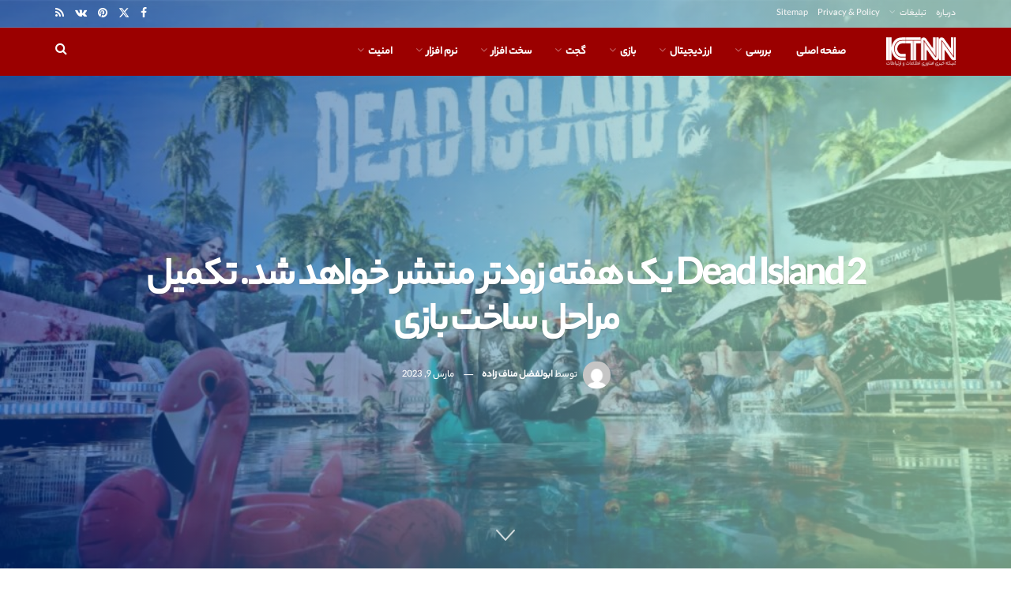

--- FILE ---
content_type: text/html; charset=UTF-8
request_url: https://ictnn.ir/gaming/dead-island-2-%DB%8C%DA%A9-%D9%87%D9%81%D8%AA%D9%87-%D8%B2%D9%88%D8%AF%D8%AA%D8%B1-%D9%85%D9%86%D8%AA%D8%B4%D8%B1-%D8%AE%D9%88%D8%A7%D9%87%D8%AF-%D8%B4%D8%AF-%D8%AA%DA%A9%D9%85%DB%8C%D9%84-%D9%85.html
body_size: 42370
content:
<!doctype html>
<!--[if lt IE 7]><html class="no-js lt-ie9 lt-ie8 lt-ie7" dir="rtl" lang="fa-IR" prefix="og: https://ogp.me/ns#"> <![endif]-->
<!--[if IE 7]><html class="no-js lt-ie9 lt-ie8" dir="rtl" lang="fa-IR" prefix="og: https://ogp.me/ns#"> <![endif]-->
<!--[if IE 8]><html class="no-js lt-ie9" dir="rtl" lang="fa-IR" prefix="og: https://ogp.me/ns#"> <![endif]-->
<!--[if IE 9]><html class="no-js lt-ie10" dir="rtl" lang="fa-IR" prefix="og: https://ogp.me/ns#"> <![endif]-->
<!--[if gt IE 8]><!--><html class="no-js" dir="rtl" lang="fa-IR" prefix="og: https://ogp.me/ns#"> <!--<![endif]--><head><meta http-equiv="Content-Type" content="text/html; charset=UTF-8" /><meta name='viewport' content='width=device-width, initial-scale=1, user-scalable=yes' /><link rel="profile" href="https://gmpg.org/xfn/11" /><link rel="pingback" href="https://ictnn.ir/xmlrpc.php" /><meta name="theme-color" content="#c60000"><meta name="msapplication-navbutton-color" content="#c60000"><meta name="apple-mobile-web-app-status-bar-style" content="#c60000"><style>img:is([sizes="auto" i], [sizes^="auto," i]) { contain-intrinsic-size: 3000px 1500px }</style> <script type="text/javascript" src="[data-uri]" defer></script> <script type="text/javascript" src="[data-uri]" defer></script> <title>Dead Island 2 یک هفته زودتر منتشر خواهد شد. تکمیل مراحل ساخت بازی | ICTNN شبکه خبری</title><meta name="description" content="دیپ سیلور و استودیو Dambuster از پایان مراحل ساخت بازی Dead Island 2 خبر دادند."/><meta name="robots" content="follow, index, max-snippet:-1, max-video-preview:-1, max-image-preview:large"/><link rel="canonical" href="https://ictnn.ir/gaming/dead-island-2-%db%8c%da%a9-%d9%87%d9%81%d8%aa%d9%87-%d8%b2%d9%88%d8%af%d8%aa%d8%b1-%d9%85%d9%86%d8%aa%d8%b4%d8%b1-%d8%ae%d9%88%d8%a7%d9%87%d8%af-%d8%b4%d8%af-%d8%aa%da%a9%d9%85%db%8c%d9%84-%d9%85.html" /><meta property="og:locale" content="fa_IR" /><meta property="og:type" content="article" /><meta property="og:title" content="Dead Island 2 یک هفته زودتر منتشر خواهد شد. تکمیل مراحل ساخت بازی | ICTNN شبکه خبری" /><meta property="og:description" content="دیپ سیلور و استودیو Dambuster از پایان مراحل ساخت بازی Dead Island 2 خبر دادند." /><meta property="og:url" content="https://ictnn.ir/gaming/dead-island-2-%db%8c%da%a9-%d9%87%d9%81%d8%aa%d9%87-%d8%b2%d9%88%d8%af%d8%aa%d8%b1-%d9%85%d9%86%d8%aa%d8%b4%d8%b1-%d8%ae%d9%88%d8%a7%d9%87%d8%af-%d8%b4%d8%af-%d8%aa%da%a9%d9%85%db%8c%d9%84-%d9%85.html" /><meta property="og:site_name" content="ICTNN شبکه خبری" /><meta property="article:section" content="گیم و بازاز" /><meta property="og:updated_time" content="2023-03-09T06:39:00+03:30" /><meta property="og:image" content="https://ictnn.ir/wp-content/uploads/2023/02/dead-island-2-1-1024x576-1.jpg" /><meta property="og:image:secure_url" content="https://ictnn.ir/wp-content/uploads/2023/02/dead-island-2-1-1024x576-1.jpg" /><meta property="og:image:width" content="1024" /><meta property="og:image:height" content="576" /><meta property="og:image:alt" content=" Dead Island 2 یک هفته زودتر منتشر خواهد شد.  تکمیل مراحل ساخت بازی" /><meta property="og:image:type" content="image/jpeg" /><meta property="article:published_time" content="2023-02-13T20:15:15+03:30" /><meta property="article:modified_time" content="2023-03-09T06:39:00+03:30" /><meta name="twitter:card" content="summary_large_image" /><meta name="twitter:title" content="Dead Island 2 یک هفته زودتر منتشر خواهد شد. تکمیل مراحل ساخت بازی | ICTNN شبکه خبری" /><meta name="twitter:description" content="دیپ سیلور و استودیو Dambuster از پایان مراحل ساخت بازی Dead Island 2 خبر دادند." /><meta name="twitter:image" content="https://ictnn.ir/wp-content/uploads/2023/02/dead-island-2-1-1024x576-1.jpg" /><meta name="twitter:label1" content="نویسنده" /><meta name="twitter:data1" content="ابولفضل مناف زاده" /><meta name="twitter:label2" content="زمان خواندن" /><meta name="twitter:data2" content="کمتر از یک دقیقه" /> <script type="application/ld+json" class="rank-math-schema-pro">{"@context":"https://schema.org","@graph":[{"@type":["NewsMediaOrganization","Organization"],"@id":"https://ictnn.ir/#organization","name":"\u0634\u0628\u06a9\u0647 \u062e\u0628\u0631\u06cc \u0641\u0646\u0627\u0648\u0631\u06cc \u0627\u0637\u0644\u0627\u0639\u0627\u062a \u0648 \u0627\u0631\u062a\u0628\u0627\u0637\u0627\u062a | ICTNN","url":"https://ictnn.ir","logo":{"@type":"ImageObject","@id":"https://ictnn.ir/#logo","url":"https://ictnn.ir/wp-content/uploads/2021/07/ICTNN-LOGO-512.jpg","contentUrl":"https://ictnn.ir/wp-content/uploads/2021/07/ICTNN-LOGO-512.jpg","caption":"\u0634\u0628\u06a9\u0647 \u062e\u0628\u0631\u06cc \u0641\u0646\u0627\u0648\u0631\u06cc \u0627\u0637\u0644\u0627\u0639\u0627\u062a \u0648 \u0627\u0631\u062a\u0628\u0627\u0637\u0627\u062a | ICTNN","inLanguage":"fa-IR","width":"512","height":"512"}},{"@type":"WebSite","@id":"https://ictnn.ir/#website","url":"https://ictnn.ir","name":"\u0634\u0628\u06a9\u0647 \u062e\u0628\u0631\u06cc \u0641\u0646\u0627\u0648\u0631\u06cc \u0627\u0637\u0644\u0627\u0639\u0627\u062a \u0648 \u0627\u0631\u062a\u0628\u0627\u0637\u0627\u062a | ICTNN","publisher":{"@id":"https://ictnn.ir/#organization"},"inLanguage":"fa-IR"},{"@type":"ImageObject","@id":"https://ictnn.ir/wp-content/uploads/2023/02/dead-island-2-1-1024x576-1.jpg","url":"https://ictnn.ir/wp-content/uploads/2023/02/dead-island-2-1-1024x576-1.jpg","width":"1024","height":"576","caption":" Dead Island 2 \u06cc\u06a9 \u0647\u0641\u062a\u0647 \u0632\u0648\u062f\u062a\u0631 \u0645\u0646\u062a\u0634\u0631 \u062e\u0648\u0627\u0647\u062f \u0634\u062f.  \u062a\u06a9\u0645\u06cc\u0644 \u0645\u0631\u0627\u062d\u0644 \u0633\u0627\u062e\u062a \u0628\u0627\u0632\u06cc\n\n","inLanguage":"fa-IR"},{"@type":"WebPage","@id":"https://ictnn.ir/gaming/dead-island-2-%db%8c%da%a9-%d9%87%d9%81%d8%aa%d9%87-%d8%b2%d9%88%d8%af%d8%aa%d8%b1-%d9%85%d9%86%d8%aa%d8%b4%d8%b1-%d8%ae%d9%88%d8%a7%d9%87%d8%af-%d8%b4%d8%af-%d8%aa%da%a9%d9%85%db%8c%d9%84-%d9%85.html#webpage","url":"https://ictnn.ir/gaming/dead-island-2-%db%8c%da%a9-%d9%87%d9%81%d8%aa%d9%87-%d8%b2%d9%88%d8%af%d8%aa%d8%b1-%d9%85%d9%86%d8%aa%d8%b4%d8%b1-%d8%ae%d9%88%d8%a7%d9%87%d8%af-%d8%b4%d8%af-%d8%aa%da%a9%d9%85%db%8c%d9%84-%d9%85.html","name":"Dead Island 2 \u06cc\u06a9 \u0647\u0641\u062a\u0647 \u0632\u0648\u062f\u062a\u0631 \u0645\u0646\u062a\u0634\u0631 \u062e\u0648\u0627\u0647\u062f \u0634\u062f. \u062a\u06a9\u0645\u06cc\u0644 \u0645\u0631\u0627\u062d\u0644 \u0633\u0627\u062e\u062a \u0628\u0627\u0632\u06cc | ICTNN \u0634\u0628\u06a9\u0647 \u062e\u0628\u0631\u06cc","datePublished":"2023-02-13T20:15:15+03:30","dateModified":"2023-03-09T06:39:00+03:30","isPartOf":{"@id":"https://ictnn.ir/#website"},"primaryImageOfPage":{"@id":"https://ictnn.ir/wp-content/uploads/2023/02/dead-island-2-1-1024x576-1.jpg"},"inLanguage":"fa-IR"},{"@type":"Person","@id":"https://ictnn.ir/author/manafzadeh","name":"\u0627\u0628\u0648\u0644\u0641\u0636\u0644 \u0645\u0646\u0627\u0641 \u0632\u0627\u062f\u0647","url":"https://ictnn.ir/author/manafzadeh","image":{"@type":"ImageObject","@id":"https://ictnn.ir/wp-content/litespeed/avatar/b4dde83dda7b5ead7a9750cced3ab2fe.jpg?ver=1763409134","url":"https://ictnn.ir/wp-content/litespeed/avatar/b4dde83dda7b5ead7a9750cced3ab2fe.jpg?ver=1763409134","caption":"\u0627\u0628\u0648\u0644\u0641\u0636\u0644 \u0645\u0646\u0627\u0641 \u0632\u0627\u062f\u0647","inLanguage":"fa-IR"},"worksFor":{"@id":"https://ictnn.ir/#organization"}},{"@type":"NewsArticle","headline":"Dead Island 2 \u06cc\u06a9 \u0647\u0641\u062a\u0647 \u0632\u0648\u062f\u062a\u0631 \u0645\u0646\u062a\u0634\u0631 \u062e\u0648\u0627\u0647\u062f \u0634\u062f. \u062a\u06a9\u0645\u06cc\u0644 \u0645\u0631\u0627\u062d\u0644 \u0633\u0627\u062e\u062a \u0628\u0627\u0632\u06cc | ICTNN \u0634\u0628\u06a9\u0647 \u062e\u0628\u0631\u06cc","datePublished":"2023-02-13T20:15:15+03:30","dateModified":"2023-03-09T06:39:00+03:30","articleSection":"\u06af\u06cc\u0645 \u0648 \u0628\u0627\u0632\u0627\u0632","author":{"@id":"https://ictnn.ir/author/manafzadeh","name":"\u0627\u0628\u0648\u0644\u0641\u0636\u0644 \u0645\u0646\u0627\u0641 \u0632\u0627\u062f\u0647"},"publisher":{"@id":"https://ictnn.ir/#organization"},"description":"\u062f\u06cc\u067e \u0633\u06cc\u0644\u0648\u0631 \u0648 \u0627\u0633\u062a\u0648\u062f\u06cc\u0648 Dambuster \u0627\u0632 \u067e\u0627\u06cc\u0627\u0646 \u0645\u0631\u0627\u062d\u0644 \u0633\u0627\u062e\u062a \u0628\u0627\u0632\u06cc Dead Island 2 \u062e\u0628\u0631 \u062f\u0627\u062f\u0646\u062f.","copyrightYear":"2023","copyrightHolder":{"@id":"https://ictnn.ir/#organization"},"name":"Dead Island 2 \u06cc\u06a9 \u0647\u0641\u062a\u0647 \u0632\u0648\u062f\u062a\u0631 \u0645\u0646\u062a\u0634\u0631 \u062e\u0648\u0627\u0647\u062f \u0634\u062f. \u062a\u06a9\u0645\u06cc\u0644 \u0645\u0631\u0627\u062d\u0644 \u0633\u0627\u062e\u062a \u0628\u0627\u0632\u06cc | ICTNN \u0634\u0628\u06a9\u0647 \u062e\u0628\u0631\u06cc","@id":"https://ictnn.ir/gaming/dead-island-2-%db%8c%da%a9-%d9%87%d9%81%d8%aa%d9%87-%d8%b2%d9%88%d8%af%d8%aa%d8%b1-%d9%85%d9%86%d8%aa%d8%b4%d8%b1-%d8%ae%d9%88%d8%a7%d9%87%d8%af-%d8%b4%d8%af-%d8%aa%da%a9%d9%85%db%8c%d9%84-%d9%85.html#richSnippet","isPartOf":{"@id":"https://ictnn.ir/gaming/dead-island-2-%db%8c%da%a9-%d9%87%d9%81%d8%aa%d9%87-%d8%b2%d9%88%d8%af%d8%aa%d8%b1-%d9%85%d9%86%d8%aa%d8%b4%d8%b1-%d8%ae%d9%88%d8%a7%d9%87%d8%af-%d8%b4%d8%af-%d8%aa%da%a9%d9%85%db%8c%d9%84-%d9%85.html#webpage"},"image":{"@id":"https://ictnn.ir/wp-content/uploads/2023/02/dead-island-2-1-1024x576-1.jpg"},"inLanguage":"fa-IR","mainEntityOfPage":{"@id":"https://ictnn.ir/gaming/dead-island-2-%db%8c%da%a9-%d9%87%d9%81%d8%aa%d9%87-%d8%b2%d9%88%d8%af%d8%aa%d8%b1-%d9%85%d9%86%d8%aa%d8%b4%d8%b1-%d8%ae%d9%88%d8%a7%d9%87%d8%af-%d8%b4%d8%af-%d8%aa%da%a9%d9%85%db%8c%d9%84-%d9%85.html#webpage"}}]}</script> <link rel="alternate" type="application/rss+xml" title="ICTNN شبکه خبری &raquo; خوراک" href="https://ictnn.ir/feed" /><link rel="alternate" type="application/rss+xml" title="ICTNN شبکه خبری &raquo; خوراک دیدگاه‌ها" href="https://ictnn.ir/comments/feed" /><link rel="alternate" type="application/rss+xml" title="ICTNN شبکه خبری &raquo; Dead Island 2 یک هفته زودتر منتشر خواهد شد.  تکمیل مراحل ساخت بازی خوراک دیدگاه‌ها" href="https://ictnn.ir/gaming/dead-island-2-%db%8c%da%a9-%d9%87%d9%81%d8%aa%d9%87-%d8%b2%d9%88%d8%af%d8%aa%d8%b1-%d9%85%d9%86%d8%aa%d8%b4%d8%b1-%d8%ae%d9%88%d8%a7%d9%87%d8%af-%d8%b4%d8%af-%d8%aa%da%a9%d9%85%db%8c%d9%84-%d9%85.html/feed" /><link rel='stylesheet' id='wp-block-library-rtl-css' href='https://ictnn.ir/wp-includes/css/dist/block-library/style-rtl.min.css?ver=6.8.3' type='text/css' media='all' /><style id='global-styles-inline-css' type='text/css'>:root{--wp--preset--aspect-ratio--square: 1;--wp--preset--aspect-ratio--4-3: 4/3;--wp--preset--aspect-ratio--3-4: 3/4;--wp--preset--aspect-ratio--3-2: 3/2;--wp--preset--aspect-ratio--2-3: 2/3;--wp--preset--aspect-ratio--16-9: 16/9;--wp--preset--aspect-ratio--9-16: 9/16;--wp--preset--color--black: #000000;--wp--preset--color--cyan-bluish-gray: #abb8c3;--wp--preset--color--white: #ffffff;--wp--preset--color--pale-pink: #f78da7;--wp--preset--color--vivid-red: #cf2e2e;--wp--preset--color--luminous-vivid-orange: #ff6900;--wp--preset--color--luminous-vivid-amber: #fcb900;--wp--preset--color--light-green-cyan: #7bdcb5;--wp--preset--color--vivid-green-cyan: #00d084;--wp--preset--color--pale-cyan-blue: #8ed1fc;--wp--preset--color--vivid-cyan-blue: #0693e3;--wp--preset--color--vivid-purple: #9b51e0;--wp--preset--gradient--vivid-cyan-blue-to-vivid-purple: linear-gradient(135deg,rgba(6,147,227,1) 0%,rgb(155,81,224) 100%);--wp--preset--gradient--light-green-cyan-to-vivid-green-cyan: linear-gradient(135deg,rgb(122,220,180) 0%,rgb(0,208,130) 100%);--wp--preset--gradient--luminous-vivid-amber-to-luminous-vivid-orange: linear-gradient(135deg,rgba(252,185,0,1) 0%,rgba(255,105,0,1) 100%);--wp--preset--gradient--luminous-vivid-orange-to-vivid-red: linear-gradient(135deg,rgba(255,105,0,1) 0%,rgb(207,46,46) 100%);--wp--preset--gradient--very-light-gray-to-cyan-bluish-gray: linear-gradient(135deg,rgb(238,238,238) 0%,rgb(169,184,195) 100%);--wp--preset--gradient--cool-to-warm-spectrum: linear-gradient(135deg,rgb(74,234,220) 0%,rgb(151,120,209) 20%,rgb(207,42,186) 40%,rgb(238,44,130) 60%,rgb(251,105,98) 80%,rgb(254,248,76) 100%);--wp--preset--gradient--blush-light-purple: linear-gradient(135deg,rgb(255,206,236) 0%,rgb(152,150,240) 100%);--wp--preset--gradient--blush-bordeaux: linear-gradient(135deg,rgb(254,205,165) 0%,rgb(254,45,45) 50%,rgb(107,0,62) 100%);--wp--preset--gradient--luminous-dusk: linear-gradient(135deg,rgb(255,203,112) 0%,rgb(199,81,192) 50%,rgb(65,88,208) 100%);--wp--preset--gradient--pale-ocean: linear-gradient(135deg,rgb(255,245,203) 0%,rgb(182,227,212) 50%,rgb(51,167,181) 100%);--wp--preset--gradient--electric-grass: linear-gradient(135deg,rgb(202,248,128) 0%,rgb(113,206,126) 100%);--wp--preset--gradient--midnight: linear-gradient(135deg,rgb(2,3,129) 0%,rgb(40,116,252) 100%);--wp--preset--font-size--small: 13px;--wp--preset--font-size--medium: 20px;--wp--preset--font-size--large: 36px;--wp--preset--font-size--x-large: 42px;--wp--preset--font-family--yekan-bakh-med: yekan-bakh-med;--wp--preset--spacing--20: 0.44rem;--wp--preset--spacing--30: 0.67rem;--wp--preset--spacing--40: 1rem;--wp--preset--spacing--50: 1.5rem;--wp--preset--spacing--60: 2.25rem;--wp--preset--spacing--70: 3.38rem;--wp--preset--spacing--80: 5.06rem;--wp--preset--shadow--natural: 6px 6px 9px rgba(0, 0, 0, 0.2);--wp--preset--shadow--deep: 12px 12px 50px rgba(0, 0, 0, 0.4);--wp--preset--shadow--sharp: 6px 6px 0px rgba(0, 0, 0, 0.2);--wp--preset--shadow--outlined: 6px 6px 0px -3px rgba(255, 255, 255, 1), 6px 6px rgba(0, 0, 0, 1);--wp--preset--shadow--crisp: 6px 6px 0px rgba(0, 0, 0, 1);}:where(body) { margin: 0; }.wp-site-blocks > .alignleft { float: left; margin-right: 2em; }.wp-site-blocks > .alignright { float: right; margin-left: 2em; }.wp-site-blocks > .aligncenter { justify-content: center; margin-left: auto; margin-right: auto; }:where(.is-layout-flex){gap: 0.5em;}:where(.is-layout-grid){gap: 0.5em;}.is-layout-flow > .alignleft{float: left;margin-inline-start: 0;margin-inline-end: 2em;}.is-layout-flow > .alignright{float: right;margin-inline-start: 2em;margin-inline-end: 0;}.is-layout-flow > .aligncenter{margin-left: auto !important;margin-right: auto !important;}.is-layout-constrained > .alignleft{float: left;margin-inline-start: 0;margin-inline-end: 2em;}.is-layout-constrained > .alignright{float: right;margin-inline-start: 2em;margin-inline-end: 0;}.is-layout-constrained > .aligncenter{margin-left: auto !important;margin-right: auto !important;}.is-layout-constrained > :where(:not(.alignleft):not(.alignright):not(.alignfull)){margin-left: auto !important;margin-right: auto !important;}body .is-layout-flex{display: flex;}.is-layout-flex{flex-wrap: wrap;align-items: center;}.is-layout-flex > :is(*, div){margin: 0;}body .is-layout-grid{display: grid;}.is-layout-grid > :is(*, div){margin: 0;}body{padding-top: 0px;padding-right: 0px;padding-bottom: 0px;padding-left: 0px;}a:where(:not(.wp-element-button)){text-decoration: underline;}:root :where(.wp-element-button, .wp-block-button__link){background-color: #32373c;border-width: 0;color: #fff;font-family: inherit;font-size: inherit;line-height: inherit;padding: calc(0.667em + 2px) calc(1.333em + 2px);text-decoration: none;}.has-black-color{color: var(--wp--preset--color--black) !important;}.has-cyan-bluish-gray-color{color: var(--wp--preset--color--cyan-bluish-gray) !important;}.has-white-color{color: var(--wp--preset--color--white) !important;}.has-pale-pink-color{color: var(--wp--preset--color--pale-pink) !important;}.has-vivid-red-color{color: var(--wp--preset--color--vivid-red) !important;}.has-luminous-vivid-orange-color{color: var(--wp--preset--color--luminous-vivid-orange) !important;}.has-luminous-vivid-amber-color{color: var(--wp--preset--color--luminous-vivid-amber) !important;}.has-light-green-cyan-color{color: var(--wp--preset--color--light-green-cyan) !important;}.has-vivid-green-cyan-color{color: var(--wp--preset--color--vivid-green-cyan) !important;}.has-pale-cyan-blue-color{color: var(--wp--preset--color--pale-cyan-blue) !important;}.has-vivid-cyan-blue-color{color: var(--wp--preset--color--vivid-cyan-blue) !important;}.has-vivid-purple-color{color: var(--wp--preset--color--vivid-purple) !important;}.has-black-background-color{background-color: var(--wp--preset--color--black) !important;}.has-cyan-bluish-gray-background-color{background-color: var(--wp--preset--color--cyan-bluish-gray) !important;}.has-white-background-color{background-color: var(--wp--preset--color--white) !important;}.has-pale-pink-background-color{background-color: var(--wp--preset--color--pale-pink) !important;}.has-vivid-red-background-color{background-color: var(--wp--preset--color--vivid-red) !important;}.has-luminous-vivid-orange-background-color{background-color: var(--wp--preset--color--luminous-vivid-orange) !important;}.has-luminous-vivid-amber-background-color{background-color: var(--wp--preset--color--luminous-vivid-amber) !important;}.has-light-green-cyan-background-color{background-color: var(--wp--preset--color--light-green-cyan) !important;}.has-vivid-green-cyan-background-color{background-color: var(--wp--preset--color--vivid-green-cyan) !important;}.has-pale-cyan-blue-background-color{background-color: var(--wp--preset--color--pale-cyan-blue) !important;}.has-vivid-cyan-blue-background-color{background-color: var(--wp--preset--color--vivid-cyan-blue) !important;}.has-vivid-purple-background-color{background-color: var(--wp--preset--color--vivid-purple) !important;}.has-black-border-color{border-color: var(--wp--preset--color--black) !important;}.has-cyan-bluish-gray-border-color{border-color: var(--wp--preset--color--cyan-bluish-gray) !important;}.has-white-border-color{border-color: var(--wp--preset--color--white) !important;}.has-pale-pink-border-color{border-color: var(--wp--preset--color--pale-pink) !important;}.has-vivid-red-border-color{border-color: var(--wp--preset--color--vivid-red) !important;}.has-luminous-vivid-orange-border-color{border-color: var(--wp--preset--color--luminous-vivid-orange) !important;}.has-luminous-vivid-amber-border-color{border-color: var(--wp--preset--color--luminous-vivid-amber) !important;}.has-light-green-cyan-border-color{border-color: var(--wp--preset--color--light-green-cyan) !important;}.has-vivid-green-cyan-border-color{border-color: var(--wp--preset--color--vivid-green-cyan) !important;}.has-pale-cyan-blue-border-color{border-color: var(--wp--preset--color--pale-cyan-blue) !important;}.has-vivid-cyan-blue-border-color{border-color: var(--wp--preset--color--vivid-cyan-blue) !important;}.has-vivid-purple-border-color{border-color: var(--wp--preset--color--vivid-purple) !important;}.has-vivid-cyan-blue-to-vivid-purple-gradient-background{background: var(--wp--preset--gradient--vivid-cyan-blue-to-vivid-purple) !important;}.has-light-green-cyan-to-vivid-green-cyan-gradient-background{background: var(--wp--preset--gradient--light-green-cyan-to-vivid-green-cyan) !important;}.has-luminous-vivid-amber-to-luminous-vivid-orange-gradient-background{background: var(--wp--preset--gradient--luminous-vivid-amber-to-luminous-vivid-orange) !important;}.has-luminous-vivid-orange-to-vivid-red-gradient-background{background: var(--wp--preset--gradient--luminous-vivid-orange-to-vivid-red) !important;}.has-very-light-gray-to-cyan-bluish-gray-gradient-background{background: var(--wp--preset--gradient--very-light-gray-to-cyan-bluish-gray) !important;}.has-cool-to-warm-spectrum-gradient-background{background: var(--wp--preset--gradient--cool-to-warm-spectrum) !important;}.has-blush-light-purple-gradient-background{background: var(--wp--preset--gradient--blush-light-purple) !important;}.has-blush-bordeaux-gradient-background{background: var(--wp--preset--gradient--blush-bordeaux) !important;}.has-luminous-dusk-gradient-background{background: var(--wp--preset--gradient--luminous-dusk) !important;}.has-pale-ocean-gradient-background{background: var(--wp--preset--gradient--pale-ocean) !important;}.has-electric-grass-gradient-background{background: var(--wp--preset--gradient--electric-grass) !important;}.has-midnight-gradient-background{background: var(--wp--preset--gradient--midnight) !important;}.has-small-font-size{font-size: var(--wp--preset--font-size--small) !important;}.has-medium-font-size{font-size: var(--wp--preset--font-size--medium) !important;}.has-large-font-size{font-size: var(--wp--preset--font-size--large) !important;}.has-x-large-font-size{font-size: var(--wp--preset--font-size--x-large) !important;}.has-yekan-bakh-med-font-family{font-family: var(--wp--preset--font-family--yekan-bakh-med) !important;}
:where(.wp-block-post-template.is-layout-flex){gap: 1.25em;}:where(.wp-block-post-template.is-layout-grid){gap: 1.25em;}
:where(.wp-block-columns.is-layout-flex){gap: 2em;}:where(.wp-block-columns.is-layout-grid){gap: 2em;}
:root :where(.wp-block-pullquote){font-size: 1.5em;line-height: 1.6;}</style><link rel='stylesheet' id='uaf_client_css-css' href='https://ictnn.ir/wp-content/uploads/useanyfont/uaf.css?ver=1748840981' type='text/css' media='all' /><link rel='stylesheet' id='wp_automatic_gallery_style-css' href='https://ictnn.ir/wp-content/plugins/wp-automatic/css/wp-automatic.css?ver=1.0.0' type='text/css' media='all' /><link rel='stylesheet' id='jnews-parent-style-css' href='https://ictnn.ir/wp-content/themes/jnews/style.css?ver=6.8.3' type='text/css' media='all' /><link rel='stylesheet' id='js_composer_front-css' href='https://ictnn.ir/wp-content/plugins/js_composer/assets/css/js_composer.min.css?ver=8.7.2' type='text/css' media='all' /><link rel='stylesheet' id='jnews-frontend-css' href='https://ictnn.ir/wp-content/themes/jnews/assets/dist/frontend.min.css?ver=1.0.0' type='text/css' media='all' /><link rel='stylesheet' id='jnews-js-composer-css' href='https://ictnn.ir/wp-content/themes/jnews/assets/css/js-composer-frontend.css?ver=1.0.0' type='text/css' media='all' /><link rel='stylesheet' id='jnews-style-css' href='https://ictnn.ir/wp-content/themes/jnews-child/style.css?ver=1.0.0' type='text/css' media='all' /><link rel='stylesheet' id='jnews-darkmode-css' href='https://ictnn.ir/wp-content/themes/jnews/assets/css/darkmode.css?ver=1.0.0' type='text/css' media='all' /><link rel='stylesheet' id='jnews-rtl-css' href='https://ictnn.ir/wp-content/themes/jnews/assets/css/rtl.css?ver=1.0.0' type='text/css' media='all' /><link rel='stylesheet' id='jnews-scheme-css' href='https://ictnn.ir/wp-content/themes/jnews/data/import/tech/scheme.css?ver=1.0.0' type='text/css' media='all' /> <script type="text/javascript" src="https://ictnn.ir/wp-includes/js/jquery/jquery.min.js?ver=3.7.1" id="jquery-core-js"></script> <script type="text/javascript" src="https://ictnn.ir/wp-includes/js/jquery/jquery-migrate.min.js?ver=3.4.1" id="jquery-migrate-js" defer data-deferred="1"></script> <script type="text/javascript" src="https://ictnn.ir/wp-content/plugins/wp-automatic/js/main-front.js?ver=6.8.3" id="wp_automatic_gallery-js" defer data-deferred="1"></script> <script></script><link rel="https://api.w.org/" href="https://ictnn.ir/wp-json/" /><link rel="alternate" title="JSON" type="application/json" href="https://ictnn.ir/wp-json/wp/v2/posts/17281" /><link rel="EditURI" type="application/rsd+xml" title="RSD" href="https://ictnn.ir/xmlrpc.php?rsd" /><meta name="generator" content="WordPress 6.8.3" /><link rel='shortlink' href='https://ictnn.ir/?p=17281' /><link rel="alternate" title="oEmbed (JSON)" type="application/json+oembed" href="https://ictnn.ir/wp-json/oembed/1.0/embed?url=https%3A%2F%2Fictnn.ir%2Fgaming%2Fdead-island-2-%25db%258c%25da%25a9-%25d9%2587%25d9%2581%25d8%25aa%25d9%2587-%25d8%25b2%25d9%2588%25d8%25af%25d8%25aa%25d8%25b1-%25d9%2585%25d9%2586%25d8%25aa%25d8%25b4%25d8%25b1-%25d8%25ae%25d9%2588%25d8%25a7%25d9%2587%25d8%25af-%25d8%25b4%25d8%25af-%25d8%25aa%25da%25a9%25d9%2585%25db%258c%25d9%2584-%25d9%2585.html" /><link rel="alternate" title="oEmbed (XML)" type="text/xml+oembed" href="https://ictnn.ir/wp-json/oembed/1.0/embed?url=https%3A%2F%2Fictnn.ir%2Fgaming%2Fdead-island-2-%25db%258c%25da%25a9-%25d9%2587%25d9%2581%25d8%25aa%25d9%2587-%25d8%25b2%25d9%2588%25d8%25af%25d8%25aa%25d8%25b1-%25d9%2585%25d9%2586%25d8%25aa%25d8%25b4%25d8%25b1-%25d8%25ae%25d9%2588%25d8%25a7%25d9%2587%25d8%25af-%25d8%25b4%25d8%25af-%25d8%25aa%25da%25a9%25d9%2585%25db%258c%25d9%2584-%25d9%2585.html&#038;format=xml" /> <script type="application/ld+json">[{
				"@context": "https://schema.org/",
				"@type": "CreativeWorkSeason",
				"name": "Dead Island 2 یک هفته زودتر منتشر خواهد شد. تکمیل مراحل ساخت بازی | ICTNN شبکه خبری",
				"aggregateRating": {
				"@type": "AggregateRating",
				"ratingValue": "4.1",
				"ratingCount": "17281",
				"bestRating": "5",
				"worstRating": "1"
			}}]</script> <meta name="generator" content="Powered by WPBakery Page Builder - drag and drop page builder for WordPress."/><style class='wp-fonts-local' type='text/css'>@font-face{font-family:yekan-bakh-med;font-style:normal;font-weight:400;font-display:fallback;src:url('https://ictnn.ir/wp-content/uploads/useanyfont/2583yekan-bakh-med.woff2') format('woff2');}</style> <script type='application/ld+json'>{"@context":"http:\/\/schema.org","@type":"Organization","@id":"https:\/\/ictnn.ir\/#organization","url":"https:\/\/ictnn.ir\/","name":"","logo":{"@type":"ImageObject","url":""},"sameAs":["http:\/\/facebook.com","http:\/\/twitter.com","http:\/\/plus.google.com","http:\/\/pinterest.com","#","#"]}</script> <script type='application/ld+json'>{"@context":"http:\/\/schema.org","@type":"WebSite","@id":"https:\/\/ictnn.ir\/#website","url":"https:\/\/ictnn.ir\/","name":"","potentialAction":{"@type":"SearchAction","target":"https:\/\/ictnn.ir\/?s={search_term_string}","query-input":"required name=search_term_string"}}</script> <link rel="icon" href="https://ictnn.ir/wp-content/uploads/2021/07/ICTNN-FAVICON.png" sizes="32x32" /><link rel="icon" href="https://ictnn.ir/wp-content/uploads/2021/07/ICTNN-FAVICON.png" sizes="192x192" /><link rel="apple-touch-icon" href="https://ictnn.ir/wp-content/uploads/2021/07/ICTNN-FAVICON.png" /><meta name="msapplication-TileImage" content="https://ictnn.ir/wp-content/uploads/2021/07/ICTNN-FAVICON.png" /><style id="jeg_dynamic_css" type="text/css" data-type="jeg_custom-css">.jeg_container, .jeg_content, .jeg_boxed .jeg_main .jeg_container, .jeg_autoload_separator { background-color : #ffffff; } body { --j-body-color : #53585c; --j-accent-color : #c60000; --j-alt-color : #dd3333; --j-heading-color : #212121; } body,.jeg_newsfeed_list .tns-outer .tns-controls button,.jeg_filter_button,.owl-carousel .owl-nav div,.jeg_readmore,.jeg_hero_style_7 .jeg_post_meta a,.widget_calendar thead th,.widget_calendar tfoot a,.jeg_socialcounter a,.entry-header .jeg_meta_like a,.entry-header .jeg_meta_comment a,.entry-header .jeg_meta_donation a,.entry-header .jeg_meta_bookmark a,.entry-content tbody tr:hover,.entry-content th,.jeg_splitpost_nav li:hover a,#breadcrumbs a,.jeg_author_socials a:hover,.jeg_footer_content a,.jeg_footer_bottom a,.jeg_cartcontent,.woocommerce .woocommerce-breadcrumb a { color : #53585c; } a, .jeg_menu_style_5>li>a:hover, .jeg_menu_style_5>li.sfHover>a, .jeg_menu_style_5>li.current-menu-item>a, .jeg_menu_style_5>li.current-menu-ancestor>a, .jeg_navbar .jeg_menu:not(.jeg_main_menu)>li>a:hover, .jeg_midbar .jeg_menu:not(.jeg_main_menu)>li>a:hover, .jeg_side_tabs li.active, .jeg_block_heading_5 strong, .jeg_block_heading_6 strong, .jeg_block_heading_7 strong, .jeg_block_heading_8 strong, .jeg_subcat_list li a:hover, .jeg_subcat_list li button:hover, .jeg_pl_lg_7 .jeg_thumb .jeg_post_category a, .jeg_pl_xs_2:before, .jeg_pl_xs_4 .jeg_postblock_content:before, .jeg_postblock .jeg_post_title a:hover, .jeg_hero_style_6 .jeg_post_title a:hover, .jeg_sidefeed .jeg_pl_xs_3 .jeg_post_title a:hover, .widget_jnews_popular .jeg_post_title a:hover, .jeg_meta_author a, .widget_archive li a:hover, .widget_pages li a:hover, .widget_meta li a:hover, .widget_recent_entries li a:hover, .widget_rss li a:hover, .widget_rss cite, .widget_categories li a:hover, .widget_categories li.current-cat>a, #breadcrumbs a:hover, .jeg_share_count .counts, .commentlist .bypostauthor>.comment-body>.comment-author>.fn, span.required, .jeg_review_title, .bestprice .price, .authorlink a:hover, .jeg_vertical_playlist .jeg_video_playlist_play_icon, .jeg_vertical_playlist .jeg_video_playlist_item.active .jeg_video_playlist_thumbnail:before, .jeg_horizontal_playlist .jeg_video_playlist_play, .woocommerce li.product .pricegroup .button, .widget_display_forums li a:hover, .widget_display_topics li:before, .widget_display_replies li:before, .widget_display_views li:before, .bbp-breadcrumb a:hover, .jeg_mobile_menu li.sfHover>a, .jeg_mobile_menu li a:hover, .split-template-6 .pagenum, .jeg_mobile_menu_style_5>li>a:hover, .jeg_mobile_menu_style_5>li.sfHover>a, .jeg_mobile_menu_style_5>li.current-menu-item>a, .jeg_mobile_menu_style_5>li.current-menu-ancestor>a { color : #c60000; } .jeg_menu_style_1>li>a:before, .jeg_menu_style_2>li>a:before, .jeg_menu_style_3>li>a:before, .jeg_side_toggle, .jeg_slide_caption .jeg_post_category a, .jeg_slider_type_1_wrapper .tns-controls button.tns-next, .jeg_block_heading_1 .jeg_block_title span, .jeg_block_heading_2 .jeg_block_title span, .jeg_block_heading_3, .jeg_block_heading_4 .jeg_block_title span, .jeg_block_heading_6:after, .jeg_pl_lg_box .jeg_post_category a, .jeg_pl_md_box .jeg_post_category a, .jeg_readmore:hover, .jeg_thumb .jeg_post_category a, .jeg_block_loadmore a:hover, .jeg_postblock.alt .jeg_block_loadmore a:hover, .jeg_block_loadmore a.active, .jeg_postblock_carousel_2 .jeg_post_category a, .jeg_heroblock .jeg_post_category a, .jeg_pagenav_1 .page_number.active, .jeg_pagenav_1 .page_number.active:hover, input[type="submit"], .btn, .button, .widget_tag_cloud a:hover, .popularpost_item:hover .jeg_post_title a:before, .jeg_splitpost_4 .page_nav, .jeg_splitpost_5 .page_nav, .jeg_post_via a:hover, .jeg_post_source a:hover, .jeg_post_tags a:hover, .comment-reply-title small a:before, .comment-reply-title small a:after, .jeg_storelist .productlink, .authorlink li.active a:before, .jeg_footer.dark .socials_widget:not(.nobg) a:hover .fa, div.jeg_breakingnews_title, .jeg_overlay_slider_bottom_wrapper .tns-controls button, .jeg_overlay_slider_bottom_wrapper .tns-controls button:hover, .jeg_vertical_playlist .jeg_video_playlist_current, .woocommerce span.onsale, .woocommerce #respond input#submit:hover, .woocommerce a.button:hover, .woocommerce button.button:hover, .woocommerce input.button:hover, .woocommerce #respond input#submit.alt, .woocommerce a.button.alt, .woocommerce button.button.alt, .woocommerce input.button.alt, .jeg_popup_post .caption, .jeg_footer.dark input[type="submit"], .jeg_footer.dark .btn, .jeg_footer.dark .button, .footer_widget.widget_tag_cloud a:hover, .jeg_inner_content .content-inner .jeg_post_category a:hover, #buddypress .standard-form button, #buddypress a.button, #buddypress input[type="submit"], #buddypress input[type="button"], #buddypress input[type="reset"], #buddypress ul.button-nav li a, #buddypress .generic-button a, #buddypress .generic-button button, #buddypress .comment-reply-link, #buddypress a.bp-title-button, #buddypress.buddypress-wrap .members-list li .user-update .activity-read-more a, div#buddypress .standard-form button:hover, div#buddypress a.button:hover, div#buddypress input[type="submit"]:hover, div#buddypress input[type="button"]:hover, div#buddypress input[type="reset"]:hover, div#buddypress ul.button-nav li a:hover, div#buddypress .generic-button a:hover, div#buddypress .generic-button button:hover, div#buddypress .comment-reply-link:hover, div#buddypress a.bp-title-button:hover, div#buddypress.buddypress-wrap .members-list li .user-update .activity-read-more a:hover, #buddypress #item-nav .item-list-tabs ul li a:before, .jeg_inner_content .jeg_meta_container .follow-wrapper a { background-color : #c60000; } .jeg_block_heading_7 .jeg_block_title span, .jeg_readmore:hover, .jeg_block_loadmore a:hover, .jeg_block_loadmore a.active, .jeg_pagenav_1 .page_number.active, .jeg_pagenav_1 .page_number.active:hover, .jeg_pagenav_3 .page_number:hover, .jeg_prevnext_post a:hover h3, .jeg_overlay_slider .jeg_post_category, .jeg_sidefeed .jeg_post.active, .jeg_vertical_playlist.jeg_vertical_playlist .jeg_video_playlist_item.active .jeg_video_playlist_thumbnail img, .jeg_horizontal_playlist .jeg_video_playlist_item.active { border-color : #c60000; } .jeg_tabpost_nav li.active, .woocommerce div.product .woocommerce-tabs ul.tabs li.active, .jeg_mobile_menu_style_1>li.current-menu-item a, .jeg_mobile_menu_style_1>li.current-menu-ancestor a, .jeg_mobile_menu_style_2>li.current-menu-item::after, .jeg_mobile_menu_style_2>li.current-menu-ancestor::after, .jeg_mobile_menu_style_3>li.current-menu-item::before, .jeg_mobile_menu_style_3>li.current-menu-ancestor::before { border-bottom-color : #c60000; } .jeg_post_meta .fa, .jeg_post_meta .jpwt-icon, .entry-header .jeg_post_meta .fa, .jeg_review_stars, .jeg_price_review_list { color : #dd3333; } .jeg_share_button.share-float.share-monocrhome a { background-color : #dd3333; } h1,h2,h3,h4,h5,h6,.jeg_post_title a,.entry-header .jeg_post_title,.jeg_hero_style_7 .jeg_post_title a,.jeg_block_title,.jeg_splitpost_bar .current_title,.jeg_video_playlist_title,.gallery-caption,.jeg_push_notification_button>a.button { color : #212121; } .split-template-9 .pagenum, .split-template-10 .pagenum, .split-template-11 .pagenum, .split-template-12 .pagenum, .split-template-13 .pagenum, .split-template-15 .pagenum, .split-template-18 .pagenum, .split-template-20 .pagenum, .split-template-19 .current_title span, .split-template-20 .current_title span { background-color : #212121; } .jeg_topbar, .jeg_topbar.dark, .jeg_topbar.custom { background : #c92e2e; } .jeg_topbar, .jeg_topbar.dark { border-color : rgba(255,255,255,0); color : #f5f5f5; } .jeg_topbar .jeg_nav_item, .jeg_topbar.dark .jeg_nav_item { border-color : rgba(255,255,255,0); } .jeg_midbar, .jeg_midbar.dark { background-color : #cc0000; } .jeg_header .jeg_bottombar.jeg_navbar,.jeg_bottombar .jeg_nav_icon { height : 61px; } .jeg_header .jeg_bottombar.jeg_navbar, .jeg_header .jeg_bottombar .jeg_main_menu:not(.jeg_menu_style_1) > li > a, .jeg_header .jeg_bottombar .jeg_menu_style_1 > li, .jeg_header .jeg_bottombar .jeg_menu:not(.jeg_main_menu) > li > a { line-height : 61px; } .jeg_header .jeg_bottombar.jeg_navbar_wrapper:not(.jeg_navbar_boxed), .jeg_header .jeg_bottombar.jeg_navbar_boxed .jeg_nav_row { background : #9b0000; } .jeg_header .jeg_bottombar, .jeg_header .jeg_bottombar.jeg_navbar_dark, .jeg_bottombar.jeg_navbar_boxed .jeg_nav_row, .jeg_bottombar.jeg_navbar_dark.jeg_navbar_boxed .jeg_nav_row { border-bottom-width : 0px; } .jeg_stickybar, .jeg_stickybar.dark { border-bottom-width : 0px; } .jeg_mobile_midbar, .jeg_mobile_midbar.dark { background : #9b0000; } .jeg_header .socials_widget > a > i.fa:before { color : #ffffff; } .jeg_header .socials_widget.nobg > a > i > span.jeg-icon svg { fill : #ffffff; } .jeg_header .socials_widget.nobg > a > span.jeg-icon svg { fill : #ffffff; } .jeg_header .socials_widget > a > span.jeg-icon svg { fill : #ffffff; } .jeg_header .socials_widget > a > i > span.jeg-icon svg { fill : #ffffff; } .jeg_header .jeg_search_wrapper.jeg_search_popup_expand .jeg_search_form, .jeg_header .jeg_search_popup_expand .jeg_search_result { background : #39434d; } .jeg_header .jeg_search_expanded .jeg_search_popup_expand .jeg_search_form:before { border-bottom-color : #39434d; } .jeg_header .jeg_search_wrapper.jeg_search_popup_expand .jeg_search_form, .jeg_header .jeg_search_popup_expand .jeg_search_result, .jeg_header .jeg_search_popup_expand .jeg_search_result .search-noresult, .jeg_header .jeg_search_popup_expand .jeg_search_result .search-all-button { border-color : #39434d; } .jeg_header .jeg_search_expanded .jeg_search_popup_expand .jeg_search_form:after { border-bottom-color : #39434d; } .jeg_header .jeg_search_wrapper.jeg_search_popup_expand .jeg_search_form .jeg_search_input { border-color : #ffffff; } .jeg_header .jeg_search_popup_expand .jeg_search_result a, .jeg_header .jeg_search_popup_expand .jeg_search_result .search-link { color : #ffffff; } .jeg_nav_search { width : 100%; } .jeg_header .jeg_menu.jeg_main_menu > li > a { color : #ffffff; } .jeg_header .jeg_menu_style_4 > li > a:hover, .jeg_header .jeg_menu_style_4 > li.sfHover > a, .jeg_header .jeg_menu_style_4 > li.current-menu-item > a, .jeg_header .jeg_menu_style_4 > li.current-menu-ancestor > a, .jeg_navbar_dark .jeg_menu_style_4 > li > a:hover, .jeg_navbar_dark .jeg_menu_style_4 > li.sfHover > a, .jeg_navbar_dark .jeg_menu_style_4 > li.current-menu-item > a, .jeg_navbar_dark .jeg_menu_style_4 > li.current-menu-ancestor > a { background : rgba(255,255,255,0.1); } .jeg_header .jeg_navbar_wrapper .sf-arrows .sf-with-ul:after { color : rgba(255,255,255,0.4); } .jeg_navbar_wrapper .jeg_menu li > ul { background : #39434d; } .jeg_navbar_wrapper .jeg_menu li > ul li > a { color : #e1e3e7; } .jeg_navbar_wrapper .jeg_menu li > ul li:hover > a, .jeg_navbar_wrapper .jeg_menu li > ul li.sfHover > a, .jeg_navbar_wrapper .jeg_menu li > ul li.current-menu-item > a, .jeg_navbar_wrapper .jeg_menu li > ul li.current-menu-ancestor > a { background : #47515a; } .jeg_navbar_wrapper .jeg_menu li > ul li a { border-color : #47515a; } .jeg_megamenu .sub-menu .jeg_newsfeed_subcat { background-color : #323a42; border-right-color : #323a42; } .jeg_megamenu .sub-menu .jeg_newsfeed_subcat li.active { border-color : #323a42; background-color : #39434d; } .jeg_navbar_wrapper .jeg_megamenu .sub-menu .jeg_newsfeed_subcat li a { color : #ced3dc; } .jeg_megamenu .sub-menu .jeg_newsfeed_subcat li.active a { color : #ffffff; } .jeg_megamenu .sub-menu { background-color : #39434d; } .jeg_megamenu .sub-menu .newsfeed_overlay { background-color : rgba(255,255,255,0.05); } .jeg_megamenu .sub-menu .jeg_newsfeed_list .jeg_newsfeed_item .jeg_post_title a { color : #f6f7fb; } .jeg_newsfeed_tags h3 { color : #f6f7fb; } .jeg_navbar_wrapper .jeg_newsfeed_tags li a { color : #b5d5ff; } .jeg_newsfeed_tags { border-left-color : rgba(255,255,255,0.07); } .jeg_megamenu .sub-menu .jeg_newsfeed_list .tns-outer .tns-controls button { color : #ffffff; background-color : rgba(255,255,255,0.15); border-color : rgba(80,185,255,0); } .jeg_megamenu .sub-menu .jeg_newsfeed_list .tns-outer .tns-controls button:hover { background-color : #4886ff; } .jeg_footer .jeg_footer_heading h3,.jeg_footer.dark .jeg_footer_heading h3,.jeg_footer .widget h2,.jeg_footer .footer_dark .widget h2 { color : #dd3333; } body,input,textarea,select,.chosen-container-single .chosen-single,.btn,.button { font-family: Poppins,Helvetica,Arial,sans-serif; } .jeg_post_excerpt p, .content-inner p { font-family: "Open Sans",Helvetica,Arial,sans-serif; }</style><style type="text/css">.no_thumbnail .jeg_thumb,
					.thumbnail-container.no_thumbnail {
					    display: none !important;
					}
					.jeg_search_result .jeg_pl_xs_3.no_thumbnail .jeg_postblock_content,
					.jeg_sidefeed .jeg_pl_xs_3.no_thumbnail .jeg_postblock_content,
					.jeg_pl_sm.no_thumbnail .jeg_postblock_content {
					    margin-left: 0;
					}
					.jeg_postblock_11 .no_thumbnail .jeg_postblock_content,
					.jeg_postblock_12 .no_thumbnail .jeg_postblock_content,
					.jeg_postblock_12.jeg_col_3o3 .no_thumbnail .jeg_postblock_content  {
					    margin-top: 0;
					}
					.jeg_postblock_15 .jeg_pl_md_box.no_thumbnail .jeg_postblock_content,
					.jeg_postblock_19 .jeg_pl_md_box.no_thumbnail .jeg_postblock_content,
					.jeg_postblock_24 .jeg_pl_md_box.no_thumbnail .jeg_postblock_content,
					.jeg_sidefeed .jeg_pl_md_box .jeg_postblock_content {
					    position: relative;
					}
					.jeg_postblock_carousel_2 .no_thumbnail .jeg_post_title a,
					.jeg_postblock_carousel_2 .no_thumbnail .jeg_post_title a:hover,
					.jeg_postblock_carousel_2 .no_thumbnail .jeg_post_meta .fa {
					    color: #212121 !important;
					} 
					.jnews-dark-mode .jeg_postblock_carousel_2 .no_thumbnail .jeg_post_title a,
					.jnews-dark-mode .jeg_postblock_carousel_2 .no_thumbnail .jeg_post_title a:hover,
					.jnews-dark-mode .jeg_postblock_carousel_2 .no_thumbnail .jeg_post_meta .fa {
					    color: #fff !important;
					}</style><noscript><style>.wpb_animate_when_almost_visible { opacity: 1; }</style></noscript></head><body class="rtl wp-singular post-template-default single single-post postid-17281 single-format-standard wp-embed-responsive wp-theme-jnews wp-child-theme-jnews-child jeg_toggle_light jeg_single_tpl_5 jeg_force_fs jnews jsc_normal wpb-js-composer js-comp-ver-8.7.2 vc_responsive"><div class="jeg_ad jeg_ad_top jnews_header_top_ads"><div class='ads-wrapper  '></div></div><div class="jeg_viewport"><div class="jeg_header_wrapper"><div class="jeg_header_instagram_wrapper"></div><div class="jeg_header normal"><div class="jeg_topbar jeg_container jeg_navbar_wrapper dark"><div class="container"><div class="jeg_nav_row"><div class="jeg_nav_col jeg_nav_left  jeg_nav_grow"><div class="item_wrap jeg_nav_alignleft"><div class="jeg_nav_item"><ul class="jeg_menu jeg_top_menu"><li id="menu-item-96" class="menu-item menu-item-type-custom menu-item-object-custom menu-item-96"><a href="#">درباره</a></li><li id="menu-item-97" class="menu-item menu-item-type-custom menu-item-object-custom menu-item-has-children menu-item-97"><a href="#">تبلیغات</a><ul class="sub-menu"><li id="menu-item-48413" class="menu-item menu-item-type-custom menu-item-object-custom menu-item-48413"><a href="https://goldlink.ir/p/%d8%ae%d8%b1%db%8c%d8%af-%d8%a8%da%a9-%d9%84%db%8c%d9%86%da%a9/">خرید بک لینک گلدلینک</a></li><li id="menu-item-48414" class="menu-item menu-item-type-custom menu-item-object-custom menu-item-48414"><a href="https://goldlink.ir/p/%d8%ae%d8%b1%db%8c%d8%af-%d8%b1%d9%be%d9%88%d8%b1%d8%aa%d8%a7%da%98-%d8%a2%da%af%d9%87%db%8c/">خرید رپورتاژ آگهی گلدلینک</a></li></ul></li><li id="menu-item-98" class="menu-item menu-item-type-custom menu-item-object-custom menu-item-98"><a href="#">Privacy &#038; Policy</a></li><li id="menu-item-3710" class="menu-item menu-item-type-custom menu-item-object-custom menu-item-3710"><a href="https://ictnn.ir/sitemap_index.xml">Sitemap</a></li></ul></div></div></div><div class="jeg_nav_col jeg_nav_center  jeg_nav_normal"><div class="item_wrap jeg_nav_aligncenter"></div></div><div class="jeg_nav_col jeg_nav_right  jeg_nav_normal"><div class="item_wrap jeg_nav_alignright"><div
class="jeg_nav_item socials_widget jeg_social_icon_block nobg">
<a href="https://facebook.com" target='_blank' rel='external noopener nofollow' aria-label="ما را در فیسبوک" class="jeg_facebook"><i class="fa fa-facebook"></i> </a><a href="https://twitter.com" target='_blank' rel='external noopener nofollow' aria-label="ما را در توییتر" class="jeg_twitter"><i class="fa fa-twitter"><span class="jeg-icon icon-twitter"><svg xmlns="http://www.w3.org/2000/svg" height="1em" viewBox="0 0 512 512"><path d="M389.2 48h70.6L305.6 224.2 487 464H345L233.7 318.6 106.5 464H35.8L200.7 275.5 26.8 48H172.4L272.9 180.9 389.2 48zM364.4 421.8h39.1L151.1 88h-42L364.4 421.8z"/></svg></span></i> </a><a href="https://pinterest.com" target='_blank' rel='external noopener nofollow' aria-label="ما را در پینترست" class="jeg_pinterest"><i class="fa fa-pinterest"></i> </a><a href="#" target='_blank' rel='external noopener nofollow'  aria-label="ما را در VK" class="jeg_vk"><i class="fa fa-vk"></i> </a><a href="#" target='_blank' rel='external noopener nofollow'  aria-label="ما را در خبر خوان" class="jeg_rss"><i class="fa fa-rss"></i> </a></div></div></div></div></div></div><div class="jeg_bottombar jeg_navbar jeg_container jeg_navbar_wrapper jeg_navbar_normal jeg_navbar_dark"><div class="container"><div class="jeg_nav_row"><div class="jeg_nav_col jeg_nav_left jeg_nav_normal"><div class="item_wrap jeg_nav_alignleft"><div class="jeg_nav_item jeg_logo jeg_desktop_logo"><div class="site-title">
<a href="https://ictnn.ir/" aria-label="از صفحه اصلی بازدید کنید" style="padding: 0 0 0 0;">
<img class='jeg_logo_img' src="https://ictnn.ir/wp-content/uploads/2021/07/ICTNN-LOGO-88X37-WI.png" srcset="https://ictnn.ir/wp-content/uploads/2021/07/ICTNN-LOGO-88X37-WI.png 1x, https://ictnn.ir/wp-content/uploads/2021/07/ICTNN-LOGO-RETINA-WI.png 2x" alt="ICTNN, ICT NEWS NETWORK"data-light-src="https://ictnn.ir/wp-content/uploads/2021/07/ICTNN-LOGO-88X37-WI.png" data-light-srcset="https://ictnn.ir/wp-content/uploads/2021/07/ICTNN-LOGO-88X37-WI.png 1x, https://ictnn.ir/wp-content/uploads/2021/07/ICTNN-LOGO-RETINA-WI.png 2x" data-dark-src="https://ictnn.ir/wp-content/uploads/2021/07/ICTNN-LOGO-88X37-W.png" data-dark-srcset="https://ictnn.ir/wp-content/uploads/2021/07/ICTNN-LOGO-88X37-W.png 1x, https://ictnn.ir/wp-content/uploads/2021/07/ICTNN-LOGO-RETINA-W.png 2x">			</a></div></div><div class="jeg_nav_item jeg_main_menu_wrapper"><div class="jeg_mainmenu_wrap"><ul class="jeg_menu jeg_main_menu jeg_menu_style_4" data-animation="animate"><li id="menu-item-84" class="menu-item menu-item-type-post_type menu-item-object-page menu-item-home menu-item-84 bgnav" data-item-row="default" ><a href="https://ictnn.ir/">صفحه اصلی</a></li><li id="menu-item-90" class="menu-item menu-item-type-taxonomy menu-item-object-category menu-item-90 bgnav jeg_megamenu category_1" data-number="6"  data-item-row="default" ><a href="https://ictnn.ir/review">بررسی</a><div class="sub-menu"><div class="jeg_newsfeed clearfix"><div class="jeg_newsfeed_list"><div data-cat-id="9" data-load-status="loaded" class="jeg_newsfeed_container no_subcat"><div class="newsfeed_carousel"><div class="jeg_newsfeed_item "><div class="jeg_thumb">
<a href="https://ictnn.ir/computers/server-switch.html"><div class="thumbnail-container size-500 "><img width="360" height="180" src="https://ictnn.ir/wp-content/themes/jnews/assets/img/jeg-empty.png" class="attachment-jnews-360x180 size-jnews-360x180 owl-lazy lazyload wp-post-image" alt="از سوئیچ تا سرور: راهنمای انتخاب تجهیزات شبکه برای سازمان‌ها" decoding="async" fetchpriority="high" sizes="(max-width: 360px) 100vw, 360px" data-src="https://ictnn.ir/wp-content/uploads/2025/11/switch-server-360x180.webp" /></div></a></div><h3 class="jeg_post_title"><a href="https://ictnn.ir/computers/server-switch.html"> از سوئیچ تا سرور: راهنمای انتخاب تجهیزات شبکه برای سازمان‌ها</a></h3></div><div class="jeg_newsfeed_item "><div class="jeg_thumb">
<a href="https://ictnn.ir/gear/speaker-active-passive.html"><div class="thumbnail-container size-500 "><img width="360" height="180" src="https://ictnn.ir/wp-content/themes/jnews/assets/img/jeg-empty.png" class="attachment-jnews-360x180 size-jnews-360x180 owl-lazy lazyload wp-post-image" alt="باند پسیو" decoding="async" sizes="(max-width: 360px) 100vw, 360px" data-src="https://ictnn.ir/wp-content/uploads/2025/11/speaker-2-360x180.webp" /></div></a></div><h3 class="jeg_post_title"><a href="https://ictnn.ir/gear/speaker-active-passive.html">فروش ویژه باند اکتیو و باند پسیو با گارانتی معتبر در فروشگاه آوازک</a></h3></div><div class="jeg_newsfeed_item "><div class="jeg_thumb">
<a href="https://ictnn.ir/computers/5-%d9%85%d8%b2%db%8c%d8%aa-%d8%ac%d8%aa-%d9%be%d8%b1%db%8c%d9%86%d8%aa%d8%b1-%d8%af%d8%b3%d8%aa%db%8c-%d8%a8%d8%b1%d8%a7%db%8c-%d8%aa%d9%88%d9%84%db%8c%d8%af%da%a9%d9%86%d9%86%d8%af%da%af%d8%a7%d9%86.html"><div class="thumbnail-container size-500 "><img width="360" height="180" src="https://ictnn.ir/wp-content/themes/jnews/assets/img/jeg-empty.png" class="attachment-jnews-360x180 size-jnews-360x180 owl-lazy lazyload wp-post-image" alt="جت پرینتر دستی" decoding="async" sizes="(max-width: 360px) 100vw, 360px" data-src="https://ictnn.ir/wp-content/uploads/2025/11/jetprinter-360x180.jpg" /></div></a></div><h3 class="jeg_post_title"><a href="https://ictnn.ir/computers/5-%d9%85%d8%b2%db%8c%d8%aa-%d8%ac%d8%aa-%d9%be%d8%b1%db%8c%d9%86%d8%aa%d8%b1-%d8%af%d8%b3%d8%aa%db%8c-%d8%a8%d8%b1%d8%a7%db%8c-%d8%aa%d9%88%d9%84%db%8c%d8%af%da%a9%d9%86%d9%86%d8%af%da%af%d8%a7%d9%86.html">5 مزیت جت پرینتر دستی برای تولیدکنندگان خانگی و کارگاه‌ های کوچک</a></h3></div><div class="jeg_newsfeed_item "><div class="jeg_thumb">
<a href="https://ictnn.ir/applications/best-android-ai-download.html"><div class="thumbnail-container size-500 "><img width="360" height="180" src="https://ictnn.ir/wp-content/themes/jnews/assets/img/jeg-empty.png" class="attachment-jnews-360x180 size-jnews-360x180 owl-lazy lazyload wp-post-image" alt="دانلود بهترین هوش مصنوعی برای اندروید" decoding="async" data-src="https://ictnn.ir/wp-content/uploads/2025/11/ai-360x180.webp" /></div></a></div><h3 class="jeg_post_title"><a href="https://ictnn.ir/applications/best-android-ai-download.html">دانلود بهترین هوش مصنوعی برای اندروید</a></h3></div><div class="jeg_newsfeed_item "><div class="jeg_thumb">
<a href="https://ictnn.ir/etc/%d9%85%d9%82%d8%a7%d9%88%d9%85%d8%aa-smd-2010.html"><div class="thumbnail-container size-500 "><img width="360" height="180" src="https://ictnn.ir/wp-content/themes/jnews/assets/img/jeg-empty.png" class="attachment-jnews-360x180 size-jnews-360x180 owl-lazy lazyload wp-post-image" alt="مقاومت smd" decoding="async" sizes="(max-width: 360px) 100vw, 360px" data-src="https://ictnn.ir/wp-content/uploads/2025/10/smd-360x180.webp" /></div></a></div><h3 class="jeg_post_title"><a href="https://ictnn.ir/etc/%d9%85%d9%82%d8%a7%d9%88%d9%85%d8%aa-smd-2010.html">مقاومت SMD 2010: هر آنچه باید درباره این قطعه پرکاربرد بدانید</a></h3></div><div class="jeg_newsfeed_item "><div class="jeg_thumb">
<a href="https://ictnn.ir/applications/%d8%a8%d9%87%d8%aa%d8%b1%db%8c%d9%86-%d9%81%d8%b1%d9%88%d8%b4%da%af%d8%a7%d9%87-%d8%b3%d8%a7%d8%b2.html"><div class="thumbnail-container size-500 "><img width="360" height="180" src="https://ictnn.ir/wp-content/themes/jnews/assets/img/jeg-empty.png" class="attachment-jnews-360x180 size-jnews-360x180 owl-lazy lazyload wp-post-image" alt="فروشگاه سازها" decoding="async" sizes="(max-width: 360px) 100vw, 360px" data-src="https://ictnn.ir/wp-content/uploads/2025/10/webbuilder-360x180.webp" /></div></a></div><h3 class="jeg_post_title"><a href="https://ictnn.ir/applications/%d8%a8%d9%87%d8%aa%d8%b1%db%8c%d9%86-%d9%81%d8%b1%d9%88%d8%b4%da%af%d8%a7%d9%87-%d8%b3%d8%a7%d8%b2.html">بهترین فروشگاه ساز &#8211; بررسی بهترین فروشگاه سازهای ایرانی و خارجی</a></h3></div></div></div><div class="newsfeed_overlay"><div class="preloader_type preloader_circle"><div class="newsfeed_preloader jeg_preloader dot">
<span></span><span></span><span></span></div><div class="newsfeed_preloader jeg_preloader circle"><div class="jnews_preloader_circle_outer"><div class="jnews_preloader_circle_inner"></div></div></div><div class="newsfeed_preloader jeg_preloader square"><div class="jeg_square"><div class="jeg_square_inner"></div></div></div></div></div></div></div></div></li><li id="menu-item-56370" class="menu-item menu-item-type-taxonomy menu-item-object-category menu-item-56370 bgnav jeg_megamenu category_1" data-number="4"  data-item-row="default" ><a href="https://ictnn.ir/%d8%a7%d8%b1%d8%b2-%d8%af%db%8c%d8%ac%db%8c%d8%aa%d8%a7%d9%84">ارز دیجیتال</a><div class="sub-menu"><div class="jeg_newsfeed clearfix"><div class="jeg_newsfeed_list"><div data-cat-id="34" data-load-status="loaded" class="jeg_newsfeed_container no_subcat"><div class="newsfeed_carousel"><div class="jeg_newsfeed_item "><div class="jeg_thumb">
<a href="https://ictnn.ir/%d8%a7%d8%b1%d8%b2-%d8%af%db%8c%d8%ac%db%8c%d8%aa%d8%a7%d9%84/%d8%b1%db%8c%d8%b2%d8%b4-%d8%a7%d8%ae%db%8c%d8%b1-%d8%a8%d8%a7%d8%b2%d8%a7%d8%b1-%da%86%d9%87-%d8%aa%d8%a3%d8%ab%db%8c%d8%b1%db%8c-%d8%a8%d8%b1-%d8%b3%d9%88%d8%af%d8%af%d9%87%db%8c-%d8%af%d8%a7%d8%b1.html"><div class="thumbnail-container size-500 "><img width="360" height="180" src="https://ictnn.ir/wp-content/themes/jnews/assets/img/jeg-empty.png" class="attachment-jnews-360x180 size-jnews-360x180 owl-lazy lazyload wp-post-image" alt="ریزش اخیر بازار چه تأثیری بر سوددهی دارندگان ریپل داشته است؟" decoding="async" sizes="(max-width: 360px) 100vw, 360px" data-src="https://ictnn.ir/wp-content/uploads/2025/11/ریزش-اخیر-بازار-چه-تأثیری-بر-سوددهی-دارندگان-ریپل-داشته-360x180.jpg" /></div></a></div><h3 class="jeg_post_title"><a href="https://ictnn.ir/%d8%a7%d8%b1%d8%b2-%d8%af%db%8c%d8%ac%db%8c%d8%aa%d8%a7%d9%84/%d8%b1%db%8c%d8%b2%d8%b4-%d8%a7%d8%ae%db%8c%d8%b1-%d8%a8%d8%a7%d8%b2%d8%a7%d8%b1-%da%86%d9%87-%d8%aa%d8%a3%d8%ab%db%8c%d8%b1%db%8c-%d8%a8%d8%b1-%d8%b3%d9%88%d8%af%d8%af%d9%87%db%8c-%d8%af%d8%a7%d8%b1.html">ریزش اخیر بازار چه تأثیری بر سوددهی دارندگان ریپل داشته است؟</a></h3></div><div class="jeg_newsfeed_item "><div class="jeg_thumb">
<a href="https://ictnn.ir/%d8%a7%d8%b1%d8%b2-%d8%af%db%8c%d8%ac%db%8c%d8%aa%d8%a7%d9%84/%d8%a7%db%8c%d9%86-%d8%af%d9%88-%d8%b3%db%8c%da%af%d9%86%d8%a7%d9%84-%d9%86%d8%b2%d9%88%d9%84%db%8c-%d8%a8%db%8c%d8%aa-%da%a9%d9%88%db%8c%d9%86-%d8%b1%d8%a7-%d9%87%d8%b1%da%af%d8%b2-%d9%86%d8%a7%d8%af.html"><div class="thumbnail-container size-500 "><img width="360" height="180" src="https://ictnn.ir/wp-content/themes/jnews/assets/img/jeg-empty.png" class="attachment-jnews-360x180 size-jnews-360x180 owl-lazy lazyload wp-post-image" alt="این دو سیگنال نزولی بیت کوین را هرگز نادیده نگیرید!" decoding="async" sizes="(max-width: 360px) 100vw, 360px" data-src="https://ictnn.ir/wp-content/uploads/2025/11/این-دو-سیگنال-نزولی-بیت-کوین-را-هرگز-نادیده-نگیرید-360x180.jpg" /></div></a></div><h3 class="jeg_post_title"><a href="https://ictnn.ir/%d8%a7%d8%b1%d8%b2-%d8%af%db%8c%d8%ac%db%8c%d8%aa%d8%a7%d9%84/%d8%a7%db%8c%d9%86-%d8%af%d9%88-%d8%b3%db%8c%da%af%d9%86%d8%a7%d9%84-%d9%86%d8%b2%d9%88%d9%84%db%8c-%d8%a8%db%8c%d8%aa-%da%a9%d9%88%db%8c%d9%86-%d8%b1%d8%a7-%d9%87%d8%b1%da%af%d8%b2-%d9%86%d8%a7%d8%af.html">این دو سیگنال نزولی بیت کوین را هرگز نادیده نگیرید!</a></h3></div><div class="jeg_newsfeed_item "><div class="jeg_thumb">
<a href="https://ictnn.ir/%d8%a7%d8%b1%d8%b2-%d8%af%db%8c%d8%ac%db%8c%d8%aa%d8%a7%d9%84/%db%b2%db%b4-%d9%86%d9%88%d8%a7%d9%85%d8%a8%d8%b1%d8%8c-%d8%b1%d9%88%d8%b2-%d8%b3%d8%b1%d9%86%d9%88%d8%b4%d8%aa%d8%b3%d8%a7%d8%b2-%d8%af%d9%88%d8%ac-%da%a9%d9%88%db%8c%d9%86-doge.html"><div class="thumbnail-container size-500 "><img width="360" height="180" src="https://ictnn.ir/wp-content/themes/jnews/assets/img/jeg-empty.png" class="attachment-jnews-360x180 size-jnews-360x180 owl-lazy lazyload wp-post-image" alt="۲۴ نوامبر، روز سرنوشت‌ساز دوج کوین (DOGE)" decoding="async" sizes="(max-width: 360px) 100vw, 360px" data-src="https://ictnn.ir/wp-content/uploads/2025/11/۲۴-نوامبر،-روز-سرنوشت‌ساز-دوج-کوین-DOGE-360x180.jpg" /></div></a></div><h3 class="jeg_post_title"><a href="https://ictnn.ir/%d8%a7%d8%b1%d8%b2-%d8%af%db%8c%d8%ac%db%8c%d8%aa%d8%a7%d9%84/%db%b2%db%b4-%d9%86%d9%88%d8%a7%d9%85%d8%a8%d8%b1%d8%8c-%d8%b1%d9%88%d8%b2-%d8%b3%d8%b1%d9%86%d9%88%d8%b4%d8%aa%d8%b3%d8%a7%d8%b2-%d8%af%d9%88%d8%ac-%da%a9%d9%88%db%8c%d9%86-doge.html">۲۴ نوامبر، روز سرنوشت‌ساز دوج کوین (DOGE)</a></h3></div><div class="jeg_newsfeed_item "><div class="jeg_thumb">
<a href="https://ictnn.ir/%d8%a7%d8%b1%d8%b2-%d8%af%db%8c%d8%ac%db%8c%d8%aa%d8%a7%d9%84/%d8%a7%da%af%d8%b1-%d8%a7%db%8c%d9%86-%d8%a7%d8%aa%d9%81%d8%a7%d9%82-%d8%a8%db%8c%d9%81%d8%aa%d8%af%d8%8c-%d8%af%d9%88%d8%ac-%da%a9%d9%88%db%8c%d9%86-%d8%b1%d8%b4%d8%af-%d9%85%db%8c%da%a9.html"><div class="thumbnail-container size-500 "><img width="360" height="180" src="https://ictnn.ir/wp-content/themes/jnews/assets/img/jeg-empty.png" class="attachment-jnews-360x180 size-jnews-360x180 owl-lazy lazyload wp-post-image" alt="اگر این اتفاق بیفتد، دوج کوین رشد می‌کند" decoding="async" sizes="(max-width: 360px) 100vw, 360px" data-src="https://ictnn.ir/wp-content/uploads/2025/11/اگر-این-اتفاق-بیفتد،-دوج-کوین-رشد-می‌کند-360x180.jpg" /></div></a></div><h3 class="jeg_post_title"><a href="https://ictnn.ir/%d8%a7%d8%b1%d8%b2-%d8%af%db%8c%d8%ac%db%8c%d8%aa%d8%a7%d9%84/%d8%a7%da%af%d8%b1-%d8%a7%db%8c%d9%86-%d8%a7%d8%aa%d9%81%d8%a7%d9%82-%d8%a8%db%8c%d9%81%d8%aa%d8%af%d8%8c-%d8%af%d9%88%d8%ac-%da%a9%d9%88%db%8c%d9%86-%d8%b1%d8%b4%d8%af-%d9%85%db%8c%da%a9.html">اگر این اتفاق بیفتد، دوج کوین رشد می‌کند</a></h3></div></div></div><div class="newsfeed_overlay"><div class="preloader_type preloader_circle"><div class="newsfeed_preloader jeg_preloader dot">
<span></span><span></span><span></span></div><div class="newsfeed_preloader jeg_preloader circle"><div class="jnews_preloader_circle_outer"><div class="jnews_preloader_circle_inner"></div></div></div><div class="newsfeed_preloader jeg_preloader square"><div class="jeg_square"><div class="jeg_square_inner"></div></div></div></div></div></div></div></div></li><li id="menu-item-91" class="menu-item menu-item-type-taxonomy menu-item-object-category current-post-ancestor current-menu-parent current-post-parent menu-item-91 bgnav jeg_megamenu category_1" data-number="4"  data-item-row="default" ><a href="https://ictnn.ir/gaming">بازی</a><div class="sub-menu"><div class="jeg_newsfeed clearfix"><div class="jeg_newsfeed_list"><div data-cat-id="7" data-load-status="loaded" class="jeg_newsfeed_container no_subcat"><div class="newsfeed_carousel"><div class="jeg_newsfeed_item "><div class="jeg_thumb">
<a href="https://ictnn.ir/gaming/%d8%aa%d8%b1%db%8c%d9%84%d8%b1-%d8%ac%d8%af%db%8c%d8%af-ghost-of-yotei-%d8%b2%db%8c%d8%a8%d8%a7%db%8c%db%8c-%d8%aa%d8%ac%d8%b1%d8%a8%d9%87-%d8%b1%d9%88%db%8c-ps5-pro-%d8%b1%d8%a7-%d8%a8%d9%87-%d8%aa.html"><div class="thumbnail-container size-500 "><img width="360" height="180" src="https://ictnn.ir/wp-content/themes/jnews/assets/img/jeg-empty.png" class="attachment-jnews-360x180 size-jnews-360x180 owl-lazy lazyload wp-post-image" alt="تریلر جدید Ghost of Yotei زیبایی تجربه روی PS5 Pro را به تصویر می‌کشد - گیمفا" decoding="async" sizes="(max-width: 360px) 100vw, 360px" data-src="https://ictnn.ir/wp-content/uploads/2025/11/تریلر-جدید-Ghost-of-Yotei-زیبایی-تجربه-روی-PS5-Pro-360x180.jpg" /></div></a></div><h3 class="jeg_post_title"><a href="https://ictnn.ir/gaming/%d8%aa%d8%b1%db%8c%d9%84%d8%b1-%d8%ac%d8%af%db%8c%d8%af-ghost-of-yotei-%d8%b2%db%8c%d8%a8%d8%a7%db%8c%db%8c-%d8%aa%d8%ac%d8%b1%d8%a8%d9%87-%d8%b1%d9%88%db%8c-ps5-pro-%d8%b1%d8%a7-%d8%a8%d9%87-%d8%aa.html">تریلر جدید Ghost of Yotei زیبایی تجربه روی PS5 Pro را به تصویر می‌کشد</a></h3></div><div class="jeg_newsfeed_item "><div class="jeg_thumb">
<a href="https://ictnn.ir/gaming/%d8%aa%d9%88%d8%b3%d8%b9%d9%87%d8%af%d9%87%d9%86%d8%af%da%af%d8%a7%d9%86-the-witcher-4-%d8%a8%d9%87-%d9%86%d8%a7%d9%85%d8%b2%d8%af%db%8c-%d8%af%d8%b1-%da%a9%d9%86%d8%a7%d8%b1-gta-6-%d8%a8.html"><div class="thumbnail-container size-500 "><img width="360" height="180" src="https://ictnn.ir/wp-content/themes/jnews/assets/img/jeg-empty.png" class="attachment-jnews-360x180 size-jnews-360x180 owl-lazy lazyload wp-post-image" alt="توسعه‌دهندگان The Witcher 4 به نامزدی در کنار GTA 6 برای مورد انتظار‌ترین بازی سال واکنش نشان دادند - گیمفا" decoding="async" sizes="(max-width: 360px) 100vw, 360px" data-src="https://ictnn.ir/wp-content/uploads/2025/11/توسعه‌دهندگان-The-Witcher-4-به-نامزدی-در-کنار-GTA-6-360x180.jpg" /></div></a></div><h3 class="jeg_post_title"><a href="https://ictnn.ir/gaming/%d8%aa%d9%88%d8%b3%d8%b9%d9%87%d8%af%d9%87%d9%86%d8%af%da%af%d8%a7%d9%86-the-witcher-4-%d8%a8%d9%87-%d9%86%d8%a7%d9%85%d8%b2%d8%af%db%8c-%d8%af%d8%b1-%da%a9%d9%86%d8%a7%d8%b1-gta-6-%d8%a8.html">توسعه‌دهندگان The Witcher 4 به نامزدی در کنار GTA 6 برای مورد انتظار‌ترین بازی سال واکنش نشان دادند</a></h3></div><div class="jeg_newsfeed_item "><div class="jeg_thumb">
<a href="https://ictnn.ir/gaming/%da%a9%d8%a7%d8%b1%da%af%d8%b1%d8%af%d8%a7%d9%86-ghost-of-yotei-%d8%a7%d8%b2-%d8%af%d9%84%db%8c%d9%84-%d8%b9%d8%af%d9%85-%d8%aa%da%a9%db%8c%d9%87-%d8%a8%d8%b1-%d8%ae%d8%b4%d9%88%d9%86%d8%aa-%d8%a8.html"><div class="thumbnail-container size-500 "><img width="360" height="180" src="https://ictnn.ir/wp-content/themes/jnews/assets/img/jeg-empty.png" class="attachment-jnews-360x180 size-jnews-360x180 owl-lazy lazyload wp-post-image" alt="کارگردان Ghost of Yotei از دلیل عدم تکیه بر خشونت بیش از حد در بازی می‌گوید - گیمفا" decoding="async" sizes="(max-width: 360px) 100vw, 360px" data-src="https://ictnn.ir/wp-content/uploads/2025/11/کارگردان-Ghost-of-Yotei-از-دلیل-عدم-تکیه-بر-خشونت-360x180.jpg" /></div></a></div><h3 class="jeg_post_title"><a href="https://ictnn.ir/gaming/%da%a9%d8%a7%d8%b1%da%af%d8%b1%d8%af%d8%a7%d9%86-ghost-of-yotei-%d8%a7%d8%b2-%d8%af%d9%84%db%8c%d9%84-%d8%b9%d8%af%d9%85-%d8%aa%da%a9%db%8c%d9%87-%d8%a8%d8%b1-%d8%ae%d8%b4%d9%88%d9%86%d8%aa-%d8%a8.html">کارگردان Ghost of Yotei از دلیل عدم تکیه بر خشونت بیش از حد در بازی می‌گوید</a></h3></div><div class="jeg_newsfeed_item "><div class="jeg_thumb">
<a href="https://ictnn.ir/gaming/%db%8c%d9%88%d8%aa%db%8c%d9%88%d8%a8%d8%b1-%d9%85%d8%b9%d8%b1%d9%88%d9%81-%d9%81%d9%87%d8%b1%d8%b3%d8%aa-%d8%a8%d9%87%d8%aa%d8%b1%db%8c%d9%86-%d8%a8%d8%a7%d8%b2%db%8c%d9%87%d8%a7%db%8c.html"><div class="thumbnail-container size-500 "><img width="360" height="180" src="https://ictnn.ir/wp-content/themes/jnews/assets/img/jeg-empty.png" class="attachment-jnews-360x180 size-jnews-360x180 owl-lazy lazyload wp-post-image" alt="یوتیوبر معروف: فهرست بهترین بازی‌های سال دستکاری شده است - گیمفا" decoding="async" sizes="(max-width: 360px) 100vw, 360px" data-src="https://ictnn.ir/wp-content/uploads/2025/11/یوتیوبر-معروف-فهرست-بهترین-بازی‌های-سال-دستکاری-شده-است-360x180.jpg" /></div></a></div><h3 class="jeg_post_title"><a href="https://ictnn.ir/gaming/%db%8c%d9%88%d8%aa%db%8c%d9%88%d8%a8%d8%b1-%d9%85%d8%b9%d8%b1%d9%88%d9%81-%d9%81%d9%87%d8%b1%d8%b3%d8%aa-%d8%a8%d9%87%d8%aa%d8%b1%db%8c%d9%86-%d8%a8%d8%a7%d8%b2%db%8c%d9%87%d8%a7%db%8c.html">یوتیوبر معروف: فهرست بهترین بازی‌های سال دستکاری شده است</a></h3></div></div></div><div class="newsfeed_overlay"><div class="preloader_type preloader_circle"><div class="newsfeed_preloader jeg_preloader dot">
<span></span><span></span><span></span></div><div class="newsfeed_preloader jeg_preloader circle"><div class="jnews_preloader_circle_outer"><div class="jnews_preloader_circle_inner"></div></div></div><div class="newsfeed_preloader jeg_preloader square"><div class="jeg_square"><div class="jeg_square_inner"></div></div></div></div></div></div></div></div></li><li id="menu-item-92" class="menu-item menu-item-type-taxonomy menu-item-object-category menu-item-92 bgnav jeg_megamenu category_2" data-number="6"  data-item-row="default" ><a href="https://ictnn.ir/gear">گجت</a><div class="sub-menu"><div class="jeg_newsfeed style2 clearfix"><div class="jeg_newsfeed_subcat"><ul class="jeg_subcat_item"><li data-cat-id="10" class="active"><a href="https://ictnn.ir/gear">همه</a></li><li data-cat-id="14" class=""><a href="https://ictnn.ir/gear/audio">Audio</a></li><li data-cat-id="12" class=""><a href="https://ictnn.ir/gear/camera">Camera</a></li><li data-cat-id="13" class=""><a href="https://ictnn.ir/gear/laptop">Laptop</a></li><li data-cat-id="11" class=""><a href="https://ictnn.ir/gear/smartphone">Smartphone</a></li></ul></div><div class="jeg_newsfeed_list loaded"><div data-cat-id="10" data-load-status="loaded" class="jeg_newsfeed_container"><div class="newsfeed_static with_subcat"><div class="jeg_newsfeed_item "><div class="jeg_thumb">
<a href="https://ictnn.ir/gear/smartphone/%da%af%d9%88%d8%b4%db%8c-%d9%82%d8%af%db%8c%d9%85%db%8c-%d8%b3%d8%a7%d9%85%d8%b3%d9%88%d9%86%da%af-%d9%85%d9%88%d8%ac%d8%a8-%d9%85%d8%b1%da%af-%db%8c%da%a9-%d9%86%d9%81%d8%b1-%d8%af%d8%b1-%d8%a7%d8%b3.html"><div class="thumbnail-container animate-lazy  size-500 "><img width="360" height="180" src="https://ictnn.ir/wp-content/themes/jnews/assets/img/jeg-empty.png" class="attachment-jnews-360x180 size-jnews-360x180 lazyload wp-post-image" alt="گوشی قدیمی سامسونگ موجب مرگ یک نفر در استرالیا شد + لیست گوشی‌های قدیمی مشکل دار" decoding="async" sizes="(max-width: 360px) 100vw, 360px" data-src="https://ictnn.ir/wp-content/uploads/2025/11/گوشی-قدیمی-سامسونگ-موجب-مرگ-یک-نفر-در-استرالیا-شد.webp-360x180.webp" data-srcset="https://ictnn.ir/wp-content/uploads/2025/11/گوشی-قدیمی-سامسونگ-موجب-مرگ-یک-نفر-در-استرالیا-شد.webp-360x180.webp 360w, https://ictnn.ir/wp-content/uploads/2025/11/گوشی-قدیمی-سامسونگ-موجب-مرگ-یک-نفر-در-استرالیا-شد.webp-750x375.webp 750w, https://ictnn.ir/wp-content/uploads/2025/11/گوشی-قدیمی-سامسونگ-موجب-مرگ-یک-نفر-در-استرالیا-شد.webp-1140x570.webp 1140w" data-sizes="auto" data-expand="700" /></div></a></div><h3 class="jeg_post_title"><a href="https://ictnn.ir/gear/smartphone/%da%af%d9%88%d8%b4%db%8c-%d9%82%d8%af%db%8c%d9%85%db%8c-%d8%b3%d8%a7%d9%85%d8%b3%d9%88%d9%86%da%af-%d9%85%d9%88%d8%ac%d8%a8-%d9%85%d8%b1%da%af-%db%8c%da%a9-%d9%86%d9%81%d8%b1-%d8%af%d8%b1-%d8%a7%d8%b3.html">گوشی قدیمی سامسونگ موجب مرگ یک نفر در استرالیا شد + لیست گوشی‌های قدیمی مشکل دار</a></h3></div><div class="jeg_newsfeed_item "><div class="jeg_thumb">
<a href="https://ictnn.ir/gear/smartphone/%d9%84%db%8c%d8%b3%d8%aa-%d9%82%db%8c%d9%85%d8%aa-%da%af%d9%88%d8%b4%db%8c-%d9%87%d8%a7%db%8c-%d8%b1%d8%af%d9%85%db%8c-%d8%b4%db%8c%d8%a7%d8%a6%d9%88%d9%85%db%8c-%d8%a7%d9%85%d8%b1%d9%88%d8%b2-%db%b2.html"><div class="thumbnail-container animate-lazy  size-500 "><img width="360" height="180" src="https://ictnn.ir/wp-content/themes/jnews/assets/img/jeg-empty.png" class="attachment-jnews-360x180 size-jnews-360x180 lazyload wp-post-image" alt="لیست قیمت گوشی های ردمی شیائومی امروز ۲۸ آبان ۱۴۰۴" decoding="async" sizes="(max-width: 360px) 100vw, 360px" data-src="https://ictnn.ir/wp-content/uploads/2025/11/لیست-قیمت-گوشی-های-ردمی-شیائومی-امروز-۲۸-آبان-۱۴۰۴.webp-360x180.webp" data-srcset="https://ictnn.ir/wp-content/uploads/2025/11/لیست-قیمت-گوشی-های-ردمی-شیائومی-امروز-۲۸-آبان-۱۴۰۴.webp-360x180.webp 360w, https://ictnn.ir/wp-content/uploads/2025/11/لیست-قیمت-گوشی-های-ردمی-شیائومی-امروز-۲۸-آبان-۱۴۰۴.webp-750x375.webp 750w, https://ictnn.ir/wp-content/uploads/2025/11/لیست-قیمت-گوشی-های-ردمی-شیائومی-امروز-۲۸-آبان-۱۴۰۴.webp-1140x570.webp 1140w" data-sizes="auto" data-expand="700" /></div></a></div><h3 class="jeg_post_title"><a href="https://ictnn.ir/gear/smartphone/%d9%84%db%8c%d8%b3%d8%aa-%d9%82%db%8c%d9%85%d8%aa-%da%af%d9%88%d8%b4%db%8c-%d9%87%d8%a7%db%8c-%d8%b1%d8%af%d9%85%db%8c-%d8%b4%db%8c%d8%a7%d8%a6%d9%88%d9%85%db%8c-%d8%a7%d9%85%d8%b1%d9%88%d8%b2-%db%b2.html">لیست قیمت گوشی های ردمی شیائومی امروز ۲۸ آبان ۱۴۰۴</a></h3></div><div class="jeg_newsfeed_item "><div class="jeg_thumb">
<a href="https://ictnn.ir/gear/smartphone/%d9%87%d9%88%d8%b4-%d9%85%d8%b5%d9%86%d9%88%d8%b9%db%8c-%da%af%d9%88%da%af%d9%84-gemini-3-%d8%b1%d8%b3%d9%85%d8%a7%d9%8b-%d8%b1%d9%88%d9%86%d9%85%d8%a7%db%8c%db%8c-%d8%b4%d8%af-%d9%87%d9%88.html"><div class="thumbnail-container animate-lazy  size-500 "><img width="360" height="180" src="https://ictnn.ir/wp-content/themes/jnews/assets/img/jeg-empty.png" class="attachment-jnews-360x180 size-jnews-360x180 lazyload wp-post-image" alt="هوش مصنوعی گوگل Gemini 3 رسماً رونمایی شد: «هوشمندترین» مدل AI با استدلال پیشرفته و رابط کاربری مولد" decoding="async" sizes="(max-width: 360px) 100vw, 360px" data-src="https://ictnn.ir/wp-content/uploads/2025/11/هوش-مصنوعی-گوگل-Gemini-3-رسماً-رونمایی-شد-هوشمندترین-مدل.webp-360x180.webp" data-srcset="https://ictnn.ir/wp-content/uploads/2025/11/هوش-مصنوعی-گوگل-Gemini-3-رسماً-رونمایی-شد-هوشمندترین-مدل.webp-360x180.webp 360w, https://ictnn.ir/wp-content/uploads/2025/11/هوش-مصنوعی-گوگل-Gemini-3-رسماً-رونمایی-شد-هوشمندترین-مدل.webp-750x375.webp 750w, https://ictnn.ir/wp-content/uploads/2025/11/هوش-مصنوعی-گوگل-Gemini-3-رسماً-رونمایی-شد-هوشمندترین-مدل.webp-1140x570.webp 1140w" data-sizes="auto" data-expand="700" /></div></a></div><h3 class="jeg_post_title"><a href="https://ictnn.ir/gear/smartphone/%d9%87%d9%88%d8%b4-%d9%85%d8%b5%d9%86%d9%88%d8%b9%db%8c-%da%af%d9%88%da%af%d9%84-gemini-3-%d8%b1%d8%b3%d9%85%d8%a7%d9%8b-%d8%b1%d9%88%d9%86%d9%85%d8%a7%db%8c%db%8c-%d8%b4%d8%af-%d9%87%d9%88.html">هوش مصنوعی گوگل Gemini 3 رسماً رونمایی شد: «هوشمندترین» مدل AI با استدلال پیشرفته و رابط کاربری مولد</a></h3></div><div class="jeg_newsfeed_item "><div class="jeg_thumb">
<a href="https://ictnn.ir/gear/smartphone/%da%af%d9%88%d8%b4%db%8c-%da%af%db%8c%d9%85%db%8c%d9%86%da%af-%d9%87%d9%88%d8%a7%d9%88%db%8c-%d8%a8%d8%a7-%d8%aa%d8%b1%d8%a7%d8%b4%d9%87-%db%b3-%d9%86%d8%a7%d9%86%d9%88%d9%85%d8%aa%d8%b1%db%8c-kirin-9.html"><div class="thumbnail-container animate-lazy  size-500 "><img width="360" height="180" src="https://ictnn.ir/wp-content/themes/jnews/assets/img/jeg-empty.png" class="attachment-jnews-360x180 size-jnews-360x180 lazyload wp-post-image" alt="گوشی گیمینگ هواوی با تراشه ۳ نانومتری Kirin 9030 در اوایل ۲۰۲۶ از راه می‌رسد" decoding="async" sizes="(max-width: 360px) 100vw, 360px" data-src="https://ictnn.ir/wp-content/uploads/2025/11/گوشی-گیمینگ-هواوی-با-تراشه-۳-نانومتری-Kirin-9030-در.webp-360x180.webp" data-srcset="https://ictnn.ir/wp-content/uploads/2025/11/گوشی-گیمینگ-هواوی-با-تراشه-۳-نانومتری-Kirin-9030-در.webp-360x180.webp 360w, https://ictnn.ir/wp-content/uploads/2025/11/گوشی-گیمینگ-هواوی-با-تراشه-۳-نانومتری-Kirin-9030-در.webp-750x375.webp 750w, https://ictnn.ir/wp-content/uploads/2025/11/گوشی-گیمینگ-هواوی-با-تراشه-۳-نانومتری-Kirin-9030-در.webp-1140x570.webp 1140w" data-sizes="auto" data-expand="700" /></div></a></div><h3 class="jeg_post_title"><a href="https://ictnn.ir/gear/smartphone/%da%af%d9%88%d8%b4%db%8c-%da%af%db%8c%d9%85%db%8c%d9%86%da%af-%d9%87%d9%88%d8%a7%d9%88%db%8c-%d8%a8%d8%a7-%d8%aa%d8%b1%d8%a7%d8%b4%d9%87-%db%b3-%d9%86%d8%a7%d9%86%d9%88%d9%85%d8%aa%d8%b1%db%8c-kirin-9.html">گوشی گیمینگ هواوی با تراشه ۳ نانومتری Kirin 9030 در اوایل ۲۰۲۶ از راه می‌رسد</a></h3></div><div class="jeg_newsfeed_item "><div class="jeg_thumb">
<a href="https://ictnn.ir/gear/smartphone/%d8%aa%d8%b1%d8%a7%d8%b4%d9%87-%d8%a7%da%af%d8%b2%db%8c%d9%86%d9%88%d8%b3-%db%b2%db%b6%db%b0%db%b0-%d9%86%d8%a7%d8%ac%db%8c-%d8%b3%d8%a7%d9%85%d8%b3%d9%88%d9%86%da%af-%d9%85%db%8c%d8%b4%d9%88.html"><div class="thumbnail-container animate-lazy  size-500 "><img width="360" height="180" src="https://ictnn.ir/wp-content/themes/jnews/assets/img/jeg-empty.png" class="attachment-jnews-360x180 size-jnews-360x180 lazyload wp-post-image" alt="تراشه اگزینوس ۲۶۰۰ ناجی سامسونگ می‌شود: کاهش ۳۰ دلاری هزینه تولید گلکسی S26" decoding="async" sizes="(max-width: 360px) 100vw, 360px" data-src="https://ictnn.ir/wp-content/uploads/2025/11/تراشه-اگزینوس-۲۶۰۰-ناجی-سامسونگ-می‌شود-کاهش-۳۰-دلاری-هزینه.webp-360x180.webp" data-srcset="https://ictnn.ir/wp-content/uploads/2025/11/تراشه-اگزینوس-۲۶۰۰-ناجی-سامسونگ-می‌شود-کاهش-۳۰-دلاری-هزینه.webp-360x180.webp 360w, https://ictnn.ir/wp-content/uploads/2025/11/تراشه-اگزینوس-۲۶۰۰-ناجی-سامسونگ-می‌شود-کاهش-۳۰-دلاری-هزینه.webp-750x375.webp 750w, https://ictnn.ir/wp-content/uploads/2025/11/تراشه-اگزینوس-۲۶۰۰-ناجی-سامسونگ-می‌شود-کاهش-۳۰-دلاری-هزینه.webp-1140x570.webp 1140w" data-sizes="auto" data-expand="700" /></div></a></div><h3 class="jeg_post_title"><a href="https://ictnn.ir/gear/smartphone/%d8%aa%d8%b1%d8%a7%d8%b4%d9%87-%d8%a7%da%af%d8%b2%db%8c%d9%86%d9%88%d8%b3-%db%b2%db%b6%db%b0%db%b0-%d9%86%d8%a7%d8%ac%db%8c-%d8%b3%d8%a7%d9%85%d8%b3%d9%88%d9%86%da%af-%d9%85%db%8c%d8%b4%d9%88.html">تراشه اگزینوس ۲۶۰۰ ناجی سامسونگ می‌شود: کاهش ۳۰ دلاری هزینه تولید گلکسی S26</a></h3></div><div class="jeg_newsfeed_item "><div class="jeg_thumb">
<a href="https://ictnn.ir/gear/smartphone/%d8%a7%d9%86%d9%82%d9%84%d8%a7%d8%a8-%d8%af%d8%b1-%d8%b3%db%8c%d8%b3%d8%aa%d9%85-%d9%be%db%8c%d8%b4%d8%a8%db%8c%d9%86%db%8c-%d8%a2%d8%a8-%d9%88-%d9%87%d9%88%d8%a7-%da%af%d9%88%da%af%d9%84.html"><div class="thumbnail-container animate-lazy  size-500 "><img width="360" height="180" src="https://ictnn.ir/wp-content/themes/jnews/assets/img/jeg-empty.png" class="attachment-jnews-360x180 size-jnews-360x180 lazyload wp-post-image" alt="انقلاب در سیستم پیش‌بینی آب و هوا گوگل: مدل هوش مصنوعی WeatherNext 2 هشت برابر سریع‌تر است" decoding="async" sizes="(max-width: 360px) 100vw, 360px" data-src="https://ictnn.ir/wp-content/uploads/2025/11/انقلاب-در-سیستم-پیش‌بینی-آب-و-هوا-گوگل-مدل-هوش.webp-360x180.webp" data-srcset="https://ictnn.ir/wp-content/uploads/2025/11/انقلاب-در-سیستم-پیش‌بینی-آب-و-هوا-گوگل-مدل-هوش.webp-360x180.webp 360w, https://ictnn.ir/wp-content/uploads/2025/11/انقلاب-در-سیستم-پیش‌بینی-آب-و-هوا-گوگل-مدل-هوش.webp-750x375.webp 750w, https://ictnn.ir/wp-content/uploads/2025/11/انقلاب-در-سیستم-پیش‌بینی-آب-و-هوا-گوگل-مدل-هوش.webp-1140x570.webp 1140w" data-sizes="auto" data-expand="700" /></div></a></div><h3 class="jeg_post_title"><a href="https://ictnn.ir/gear/smartphone/%d8%a7%d9%86%d9%82%d9%84%d8%a7%d8%a8-%d8%af%d8%b1-%d8%b3%db%8c%d8%b3%d8%aa%d9%85-%d9%be%db%8c%d8%b4%d8%a8%db%8c%d9%86%db%8c-%d8%a2%d8%a8-%d9%88-%d9%87%d9%88%d8%a7-%da%af%d9%88%da%af%d9%84.html">انقلاب در سیستم پیش‌بینی آب و هوا گوگل: مدل هوش مصنوعی WeatherNext 2 هشت برابر سریع‌تر است</a></h3></div></div></div><div class="newsfeed_overlay"><div class="preloader_type preloader_circle"><div class="newsfeed_preloader jeg_preloader dot">
<span></span><span></span><span></span></div><div class="newsfeed_preloader jeg_preloader circle"><div class="jnews_preloader_circle_outer"><div class="jnews_preloader_circle_inner"></div></div></div><div class="newsfeed_preloader jeg_preloader square"><div class="jeg_square"><div class="jeg_square_inner"></div></div></div></div></div></div><div class="jeg_newsfeed_tags"><h3>برچسب های در جریان</h3><ul><li><a href='https://ictnn.ir/tag/best-iphone-7-deals'>Best iPhone 7 deals</a></li><li><a href='https://ictnn.ir/tag/apple-watch-2'>Apple Watch 2</a></li><li><a href='https://ictnn.ir/tag/nintendo-switch'>Nintendo Switch</a></li><li><a href='https://ictnn.ir/tag/ces-2017'>CES 2017</a></li><li><a href='https://ictnn.ir/tag/ps4-pro'>Playstation 4 Pro</a></li><li><a href='https://ictnn.ir/tag/ios-10'>iOS 10</a></li><li><a href='https://ictnn.ir/tag/iphone-7'>iPhone 7</a></li><li><a href='https://ictnn.ir/tag/sillicon-valley'>Sillicon Valley</a></li></ul></div></div></div></li><li id="menu-item-93" class="menu-item menu-item-type-taxonomy menu-item-object-category menu-item-93 bgnav jeg_megamenu category_1" data-number="6"  data-item-row="default" ><a href="https://ictnn.ir/computers">سخت افزار</a><div class="sub-menu"><div class="jeg_newsfeed clearfix"><div class="jeg_newsfeed_list"><div data-cat-id="3" data-load-status="loaded" class="jeg_newsfeed_container no_subcat"><div class="newsfeed_carousel"><div class="jeg_newsfeed_item "><div class="jeg_thumb">
<a href="https://ictnn.ir/computers/server-switch.html"><div class="thumbnail-container size-500 "><img width="360" height="180" src="https://ictnn.ir/wp-content/themes/jnews/assets/img/jeg-empty.png" class="attachment-jnews-360x180 size-jnews-360x180 owl-lazy lazyload wp-post-image" alt="از سوئیچ تا سرور: راهنمای انتخاب تجهیزات شبکه برای سازمان‌ها" decoding="async" sizes="(max-width: 360px) 100vw, 360px" data-src="https://ictnn.ir/wp-content/uploads/2025/11/switch-server-360x180.webp" /></div></a></div><h3 class="jeg_post_title"><a href="https://ictnn.ir/computers/server-switch.html"> از سوئیچ تا سرور: راهنمای انتخاب تجهیزات شبکه برای سازمان‌ها</a></h3></div><div class="jeg_newsfeed_item "><div class="jeg_thumb">
<a href="https://ictnn.ir/computers/5-%d9%85%d8%b2%db%8c%d8%aa-%d8%ac%d8%aa-%d9%be%d8%b1%db%8c%d9%86%d8%aa%d8%b1-%d8%af%d8%b3%d8%aa%db%8c-%d8%a8%d8%b1%d8%a7%db%8c-%d8%aa%d9%88%d9%84%db%8c%d8%af%da%a9%d9%86%d9%86%d8%af%da%af%d8%a7%d9%86.html"><div class="thumbnail-container size-500 "><img width="360" height="180" src="https://ictnn.ir/wp-content/themes/jnews/assets/img/jeg-empty.png" class="attachment-jnews-360x180 size-jnews-360x180 owl-lazy lazyload wp-post-image" alt="جت پرینتر دستی" decoding="async" sizes="(max-width: 360px) 100vw, 360px" data-src="https://ictnn.ir/wp-content/uploads/2025/11/jetprinter-360x180.jpg" /></div></a></div><h3 class="jeg_post_title"><a href="https://ictnn.ir/computers/5-%d9%85%d8%b2%db%8c%d8%aa-%d8%ac%d8%aa-%d9%be%d8%b1%db%8c%d9%86%d8%aa%d8%b1-%d8%af%d8%b3%d8%aa%db%8c-%d8%a8%d8%b1%d8%a7%db%8c-%d8%aa%d9%88%d9%84%db%8c%d8%af%da%a9%d9%86%d9%86%d8%af%da%af%d8%a7%d9%86.html">5 مزیت جت پرینتر دستی برای تولیدکنندگان خانگی و کارگاه‌ های کوچک</a></h3></div><div class="jeg_newsfeed_item "><div class="jeg_thumb">
<a href="https://ictnn.ir/computers/%d9%be%d8%b1%d9%81%d8%b1%d9%88%d8%b4%d8%aa%d8%b1%db%8c%d9%86-%da%a9%d8%a7%d9%84%d8%a7%d9%87%d8%a7%db%8c-%d8%af%db%8c%d8%ac%db%8c%d8%aa%d8%a7%d9%84-%d8%a7%d8%b3%d8%aa%d9%88%da%a9-%d8%af%d8%b1.html"><div class="thumbnail-container size-500 "><img width="360" height="180" src="https://ictnn.ir/wp-content/themes/jnews/assets/img/jeg-empty.png" class="attachment-jnews-360x180 size-jnews-360x180 owl-lazy lazyload wp-post-image" alt="خرید کیس استوک" decoding="async" sizes="(max-width: 360px) 100vw, 360px" data-src="https://ictnn.ir/wp-content/uploads/2025/10/case-stock-360x180.webp" /></div></a></div><h3 class="jeg_post_title"><a href="https://ictnn.ir/computers/%d9%be%d8%b1%d9%81%d8%b1%d9%88%d8%b4%d8%aa%d8%b1%db%8c%d9%86-%da%a9%d8%a7%d9%84%d8%a7%d9%87%d8%a7%db%8c-%d8%af%db%8c%d8%ac%db%8c%d8%aa%d8%a7%d9%84-%d8%a7%d8%b3%d8%aa%d9%88%da%a9-%d8%af%d8%b1.html">پرفروش‌ترین کالاهای دیجیتال استوک در سال 2025</a></h3></div><div class="jeg_newsfeed_item no_thumbnail"><div class="jeg_thumb">
<a href="https://ictnn.ir/computers/%d8%b3%d8%b1%d9%88%d8%b1-%d8%a7%da%86-%d9%be%db%8c.html"><div class="thumbnail-container size-500 "></div></a></div><h3 class="jeg_post_title"><a href="https://ictnn.ir/computers/%d8%b3%d8%b1%d9%88%d8%b1-%d8%a7%da%86-%d9%be%db%8c.html">کامپیوتر سرور اچ پی چیست و بررسی مزایا و معایت خرید کامپیوتر سرور در ماهان شبکه</a></h3></div><div class="jeg_newsfeed_item no_thumbnail"><div class="jeg_thumb">
<a href="https://ictnn.ir/computers/%da%86%d8%b1%d8%a7-%d8%b3%d8%b1%d9%88%d8%b1-hp-%d8%a7%d8%b3%d8%aa%d9%88%da%a9-%d8%a8%d8%ae%d8%b1%db%8c%d9%85.html"><div class="thumbnail-container size-500 "></div></a></div><h3 class="jeg_post_title"><a href="https://ictnn.ir/computers/%da%86%d8%b1%d8%a7-%d8%b3%d8%b1%d9%88%d8%b1-hp-%d8%a7%d8%b3%d8%aa%d9%88%da%a9-%d8%a8%d8%ae%d8%b1%db%8c%d9%85.html">چرا سرور HP استوک بخریم بررسی نکات مهم + راهنمای خرید</a></h3></div><div class="jeg_newsfeed_item "><div class="jeg_thumb">
<a href="https://ictnn.ir/computers/%d9%82%d8%b7%d8%b9%d8%a7%d8%aa-%d9%84%d9%be-%d8%aa%d8%a7%d9%be-%d8%a7%d9%86%d8%aa%d8%ae%d8%a7%d8%a8%db%8c-%d9%87%d9%88%d8%b4%d9%85%d9%86%d8%af%d8%a7%d9%86%d9%87-%d8%a8%d8%b1%d8%a7%db%8c-%d8%a7%d9%81.html"><div class="thumbnail-container size-500 "><img width="354" height="100" src="https://ictnn.ir/wp-content/themes/jnews/assets/img/jeg-empty.png" class="attachment-jnews-360x180 size-jnews-360x180 owl-lazy lazyload wp-post-image" alt="قطعات لپ تاپ: انتخابی هوشمندانه برای افزایش طول عمر دستگاه" decoding="async" sizes="(max-width: 354px) 100vw, 354px" data-src="https://ictnn.ir/wp-content/uploads/2025/06/LXMWP6LEj9HDRNxOOLUVocJzSW9ZNBVSnpJmFdND.webp" /></div></a></div><h3 class="jeg_post_title"><a href="https://ictnn.ir/computers/%d9%82%d8%b7%d8%b9%d8%a7%d8%aa-%d9%84%d9%be-%d8%aa%d8%a7%d9%be-%d8%a7%d9%86%d8%aa%d8%ae%d8%a7%d8%a8%db%8c-%d9%87%d9%88%d8%b4%d9%85%d9%86%d8%af%d8%a7%d9%86%d9%87-%d8%a8%d8%b1%d8%a7%db%8c-%d8%a7%d9%81.html">قطعات لپ تاپ: انتخابی هوشمندانه برای افزایش طول عمر دستگاه</a></h3></div></div></div><div class="newsfeed_overlay"><div class="preloader_type preloader_circle"><div class="newsfeed_preloader jeg_preloader dot">
<span></span><span></span><span></span></div><div class="newsfeed_preloader jeg_preloader circle"><div class="jnews_preloader_circle_outer"><div class="jnews_preloader_circle_inner"></div></div></div><div class="newsfeed_preloader jeg_preloader square"><div class="jeg_square"><div class="jeg_square_inner"></div></div></div></div></div></div></div></div></li><li id="menu-item-94" class="menu-item menu-item-type-taxonomy menu-item-object-category menu-item-94 bgnav jeg_megamenu category_1" data-number="6"  data-item-row="default" ><a href="https://ictnn.ir/applications">نرم افزار</a><div class="sub-menu"><div class="jeg_newsfeed clearfix"><div class="jeg_newsfeed_list"><div data-cat-id="6" data-load-status="loaded" class="jeg_newsfeed_container no_subcat"><div class="newsfeed_carousel"><div class="jeg_newsfeed_item "><div class="jeg_thumb">
<a href="https://ictnn.ir/applications/seo-specialist-hiring.html"><div class="thumbnail-container size-500 "><img width="360" height="180" src="https://ictnn.ir/wp-content/themes/jnews/assets/img/jeg-empty.png" class="attachment-jnews-360x180 size-jnews-360x180 owl-lazy lazyload wp-post-image" alt="استخدام سئوکار" decoding="async" data-src="https://ictnn.ir/wp-content/uploads/2025/11/hiring-seo-360x180.webp" /></div></a></div><h3 class="jeg_post_title"><a href="https://ictnn.ir/applications/seo-specialist-hiring.html">4 نکته مهم قبل از استخدام سئوکار که باید بدانید!</a></h3></div><div class="jeg_newsfeed_item "><div class="jeg_thumb">
<a href="https://ictnn.ir/applications/%d9%88%db%8c%da%98%da%af%db%8c-%d8%ac%d8%af%db%8c%d8%af-google-maps-%d8%a8%d9%87-%d8%b4%d9%85%d8%a7-%d9%85%db%8c-%da%af%d9%88%db%8c%d8%af-%da%a9%d8%af%d8%a7%d9%85-%d8%ac%d8%a7%d8%af%d9%87-%d9%87%d8%a7.html"><div class="thumbnail-container size-500 "><img width="360" height="180" src="https://ictnn.ir/wp-content/themes/jnews/assets/img/jeg-empty.png" class="attachment-jnews-360x180 size-jnews-360x180 owl-lazy lazyload wp-post-image" alt="قابلیت جدید گوگل مپس به شما می‌گوید در کدام مسیرها سایه وجود دارد - دیجینوی" decoding="async" sizes="(max-width: 360px) 100vw, 360px" data-src="https://ictnn.ir/wp-content/uploads/2025/11/photo_5796452751783955209_y-360x180.jpg" /></div></a></div><h3 class="jeg_post_title"><a href="https://ictnn.ir/applications/%d9%88%db%8c%da%98%da%af%db%8c-%d8%ac%d8%af%db%8c%d8%af-google-maps-%d8%a8%d9%87-%d8%b4%d9%85%d8%a7-%d9%85%db%8c-%da%af%d9%88%db%8c%d8%af-%da%a9%d8%af%d8%a7%d9%85-%d8%ac%d8%a7%d8%af%d9%87-%d9%87%d8%a7.html">ویژگی جدید Google Maps به شما می گوید کدام جاده ها دارای سایه هستند</a></h3></div><div class="jeg_newsfeed_item "><div class="jeg_thumb">
<a href="https://ictnn.ir/applications/web-design-tabriz.html"><div class="thumbnail-container size-500 "><img width="360" height="180" src="https://ictnn.ir/wp-content/themes/jnews/assets/img/jeg-empty.png" class="attachment-jnews-360x180 size-jnews-360x180 owl-lazy lazyload wp-post-image" alt="web design tabriz" decoding="async" sizes="(max-width: 360px) 100vw, 360px" data-src="https://ictnn.ir/wp-content/uploads/2025/11/web-tabriz-360x180.webp" /></div></a></div><h3 class="jeg_post_title"><a href="https://ictnn.ir/applications/web-design-tabriz.html">طراحی سایت در تبریز با آکادمی یک؛ تحول دیجیتال از قلب آذربایجان</a></h3></div><div class="jeg_newsfeed_item "><div class="jeg_thumb">
<a href="https://ictnn.ir/applications/best-android-ai-download.html"><div class="thumbnail-container size-500 "><img width="360" height="180" src="https://ictnn.ir/wp-content/themes/jnews/assets/img/jeg-empty.png" class="attachment-jnews-360x180 size-jnews-360x180 owl-lazy lazyload wp-post-image" alt="دانلود بهترین هوش مصنوعی برای اندروید" decoding="async" data-src="https://ictnn.ir/wp-content/uploads/2025/11/ai-360x180.webp" /></div></a></div><h3 class="jeg_post_title"><a href="https://ictnn.ir/applications/best-android-ai-download.html">دانلود بهترین هوش مصنوعی برای اندروید</a></h3></div><div class="jeg_newsfeed_item "><div class="jeg_thumb">
<a href="https://ictnn.ir/applications/%d8%a7%d9%be%d9%84-%da%86%d9%87-%d8%aa%d8%ba%db%8c%db%8c%d8%b1%d8%a7%d8%aa-%d8%ac%d8%af%db%8c%d8%af%db%8c-%d8%b1%d8%a7-%d8%a2%d9%85%d8%a7%d8%af%d9%87-%da%a9%d8%b1%d8%af%d9%87-%d8%a7%d8%b3%d8%aa%d8%9f.html"><div class="thumbnail-container size-500 "><img width="360" height="180" src="https://ictnn.ir/wp-content/themes/jnews/assets/img/jeg-empty.png" class="attachment-jnews-360x180 size-jnews-360x180 owl-lazy lazyload wp-post-image" alt="iOS" decoding="async" sizes="(max-width: 360px) 100vw, 360px" data-src="https://ictnn.ir/wp-content/uploads/2025/11/IOS261.webp-360x180.webp" /></div></a></div><h3 class="jeg_post_title"><a href="https://ictnn.ir/applications/%d8%a7%d9%be%d9%84-%da%86%d9%87-%d8%aa%d8%ba%db%8c%db%8c%d8%b1%d8%a7%d8%aa-%d8%ac%d8%af%db%8c%d8%af%db%8c-%d8%b1%d8%a7-%d8%a2%d9%85%d8%a7%d8%af%d9%87-%da%a9%d8%b1%d8%af%d9%87-%d8%a7%d8%b3%d8%aa%d8%9f.html">اپل چه تغییرات جدیدی را آماده کرده است؟</a></h3></div><div class="jeg_newsfeed_item "><div class="jeg_thumb">
<a href="https://ictnn.ir/applications/%d8%a2%d9%85%d9%88%d8%b2%d8%b4-%d9%86%d8%b5%d8%a8-%d9%82%d8%a7%d9%84%d8%a8-%d8%a2%d8%b3%d8%aa%d8%b1%d8%a7-%d8%b1%d9%88%db%8c-%d9%88%d8%b1%d8%af%d9%be%d8%b1%d8%b3-%d8%b1%d8%a7%d9%87%d9%86%d9%85%d8%a7.html"><div class="thumbnail-container size-500 "><img width="360" height="180" src="https://ictnn.ir/wp-content/themes/jnews/assets/img/jeg-empty.png" class="attachment-jnews-360x180 size-jnews-360x180 owl-lazy lazyload wp-post-image" alt="آموزش نصب قالب آسترا" decoding="async" data-src="https://ictnn.ir/wp-content/uploads/2025/11/astra-360x180.webp" /></div></a></div><h3 class="jeg_post_title"><a href="https://ictnn.ir/applications/%d8%a2%d9%85%d9%88%d8%b2%d8%b4-%d9%86%d8%b5%d8%a8-%d9%82%d8%a7%d9%84%d8%a8-%d8%a2%d8%b3%d8%aa%d8%b1%d8%a7-%d8%b1%d9%88%db%8c-%d9%88%d8%b1%d8%af%d9%be%d8%b1%d8%b3-%d8%b1%d8%a7%d9%87%d9%86%d9%85%d8%a7.html">آموزش نصب قالب آسترا روی وردپرس &#8211; راهنمای جامع</a></h3></div></div></div><div class="newsfeed_overlay"><div class="preloader_type preloader_circle"><div class="newsfeed_preloader jeg_preloader dot">
<span></span><span></span><span></span></div><div class="newsfeed_preloader jeg_preloader circle"><div class="jnews_preloader_circle_outer"><div class="jnews_preloader_circle_inner"></div></div></div><div class="newsfeed_preloader jeg_preloader square"><div class="jeg_square"><div class="jeg_square_inner"></div></div></div></div></div></div></div></div></li><li id="menu-item-95" class="menu-item menu-item-type-taxonomy menu-item-object-category menu-item-95 bgnav jeg_megamenu category_1" data-number="6"  data-item-row="default" ><a href="https://ictnn.ir/security">امنیت</a><div class="sub-menu"><div class="jeg_newsfeed clearfix"><div class="jeg_newsfeed_list"><div data-cat-id="8" data-load-status="loaded" class="jeg_newsfeed_container no_subcat"><div class="newsfeed_carousel"><div class="jeg_newsfeed_item "><div class="jeg_thumb">
<a href="https://ictnn.ir/security/%d8%a7%d9%88%d9%84%db%8c%d9%86-%d8%ad%d9%85%d9%84%d9%87-%d8%ae%d9%88%d8%af%da%af%d8%b1%d8%af%d8%a7%d9%86-%d8%a8%d8%a7-%d9%87%d9%88%d8%b4-%d9%85%d8%b5%d9%86%d9%88%d8%b9%db%8c%d8%9b-%d8%a7%d9%81%d8%b4.html"><div class="thumbnail-container size-500 "><img width="360" height="180" src="https://ictnn.ir/wp-content/themes/jnews/assets/img/jeg-empty.png" class="attachment-jnews-360x180 size-jnews-360x180 owl-lazy lazyload wp-post-image" alt="اولین حمله خودگردان با هوش مصنوعی؛ افشای نقش مدل Claude در جاسوسی سایبری دولتی" decoding="async" sizes="(max-width: 360px) 100vw, 360px" data-src="https://ictnn.ir/wp-content/uploads/2025/11/n00087869-b-360x180.jpg" /></div></a></div><h3 class="jeg_post_title"><a href="https://ictnn.ir/security/%d8%a7%d9%88%d9%84%db%8c%d9%86-%d8%ad%d9%85%d9%84%d9%87-%d8%ae%d9%88%d8%af%da%af%d8%b1%d8%af%d8%a7%d9%86-%d8%a8%d8%a7-%d9%87%d9%88%d8%b4-%d9%85%d8%b5%d9%86%d9%88%d8%b9%db%8c%d8%9b-%d8%a7%d9%81%d8%b4.html">اولین حمله خودگردان با هوش مصنوعی؛ افشای نقش مدل Claude در جاسوسی سایبری دولتی</a></h3></div><div class="jeg_newsfeed_item "><div class="jeg_thumb">
<a href="https://ictnn.ir/security/%d9%be%d9%84%db%8c%d8%b3-%d9%87%d9%86%d9%88%d8%b2-%d8%a2%d9%85%d8%a7%d8%af%d9%87-%d9%85%d9%82%d8%a7%d8%a8%d9%84%d9%87-%d8%a8%d8%a7-%d8%aa%d9%87%d8%af%db%8c%d8%af%d8%a7%d8%aa-ai-%d9%86%db%8c.html"><div class="thumbnail-container size-500 "><img width="360" height="180" src="https://ictnn.ir/wp-content/themes/jnews/assets/img/jeg-empty.png" class="attachment-jnews-360x180 size-jnews-360x180 owl-lazy lazyload wp-post-image" alt="پلیس‌ هنوز آماده مقابله با تهدیدات AI نیست" decoding="async" sizes="(max-width: 360px) 100vw, 360px" data-src="https://ictnn.ir/wp-content/uploads/2025/11/n00087840-b-360x180.jpg" /></div></a></div><h3 class="jeg_post_title"><a href="https://ictnn.ir/security/%d9%be%d9%84%db%8c%d8%b3-%d9%87%d9%86%d9%88%d8%b2-%d8%a2%d9%85%d8%a7%d8%af%d9%87-%d9%85%d9%82%d8%a7%d8%a8%d9%84%d9%87-%d8%a8%d8%a7-%d8%aa%d9%87%d8%af%db%8c%d8%af%d8%a7%d8%aa-ai-%d9%86%db%8c.html">پلیس‌ هنوز آماده مقابله با تهدیدات AI نیست</a></h3></div><div class="jeg_newsfeed_item "><div class="jeg_thumb">
<a href="https://ictnn.ir/security/%d9%87%d8%b4%d8%af%d8%a7%d8%b1-%d9%85%d8%a7%db%8c%da%a9%d8%b1%d9%88%d8%b3%d8%a7%d9%81%d8%aa-%d8%a2%d8%b3%db%8c%d8%a8%d9%be%d8%b0%db%8c%d8%b1%db%8c-%d8%ac%d8%af%db%8c%d8%af-%d9%88%db%8c%d9%86.html"><div class="thumbnail-container size-500 "><img width="360" height="180" src="https://ictnn.ir/wp-content/themes/jnews/assets/img/jeg-empty.png" class="attachment-jnews-360x180 size-jnews-360x180 owl-lazy lazyload wp-post-image" alt="هشدار مایکروسافت: آسیب‌پذیری جدید ویندوز میلیون‌ها کاربر را تهدید می‌کند" decoding="async" sizes="(max-width: 360px) 100vw, 360px" data-src="https://ictnn.ir/wp-content/uploads/2025/11/n00087854-b-360x180.jpg" /></div></a></div><h3 class="jeg_post_title"><a href="https://ictnn.ir/security/%d9%87%d8%b4%d8%af%d8%a7%d8%b1-%d9%85%d8%a7%db%8c%da%a9%d8%b1%d9%88%d8%b3%d8%a7%d9%81%d8%aa-%d8%a2%d8%b3%db%8c%d8%a8%d9%be%d8%b0%db%8c%d8%b1%db%8c-%d8%ac%d8%af%db%8c%d8%af-%d9%88%db%8c%d9%86.html">هشدار مایکروسافت: آسیب‌پذیری جدید ویندوز میلیون‌ها کاربر را تهدید می‌کند</a></h3></div><div class="jeg_newsfeed_item "><div class="jeg_thumb">
<a href="https://ictnn.ir/security/%d8%a2%db%8c%d8%a7-%d8%ad%d8%a7%d9%84%d8%aa-%d9%86%d8%a7%d8%b4%d9%86%d8%a7%d8%b3-%d9%88%d8%a7%d9%82%d8%b9%d8%a7%d9%8b-%d8%b4%d9%85%d8%a7-%d8%b1%d8%a7-%d9%86%d8%a7%d8%b4%d9%86%d8%a7%d8%b3-%d9%85%db%8c.html"><div class="thumbnail-container size-500 "><img width="360" height="180" src="https://ictnn.ir/wp-content/themes/jnews/assets/img/jeg-empty.png" class="attachment-jnews-360x180 size-jnews-360x180 owl-lazy lazyload wp-post-image" alt="آیا حالت ناشناس واقعاً شما را ناشناس می‌کند؟ یک بررسی تحلیلی" decoding="async" sizes="(max-width: 360px) 100vw, 360px" data-src="https://ictnn.ir/wp-content/uploads/2025/11/n00087814-b-360x180.jpg" /></div></a></div><h3 class="jeg_post_title"><a href="https://ictnn.ir/security/%d8%a2%db%8c%d8%a7-%d8%ad%d8%a7%d9%84%d8%aa-%d9%86%d8%a7%d8%b4%d9%86%d8%a7%d8%b3-%d9%88%d8%a7%d9%82%d8%b9%d8%a7%d9%8b-%d8%b4%d9%85%d8%a7-%d8%b1%d8%a7-%d9%86%d8%a7%d8%b4%d9%86%d8%a7%d8%b3-%d9%85%db%8c.html">آیا حالت ناشناس واقعاً شما را ناشناس می‌کند؟ یک بررسی تحلیلی</a></h3></div><div class="jeg_newsfeed_item "><div class="jeg_thumb">
<a href="https://ictnn.ir/computers/server-switch.html"><div class="thumbnail-container size-500 "><img width="360" height="180" src="https://ictnn.ir/wp-content/themes/jnews/assets/img/jeg-empty.png" class="attachment-jnews-360x180 size-jnews-360x180 owl-lazy lazyload wp-post-image" alt="از سوئیچ تا سرور: راهنمای انتخاب تجهیزات شبکه برای سازمان‌ها" decoding="async" sizes="(max-width: 360px) 100vw, 360px" data-src="https://ictnn.ir/wp-content/uploads/2025/11/switch-server-360x180.webp" /></div></a></div><h3 class="jeg_post_title"><a href="https://ictnn.ir/computers/server-switch.html"> از سوئیچ تا سرور: راهنمای انتخاب تجهیزات شبکه برای سازمان‌ها</a></h3></div><div class="jeg_newsfeed_item "><div class="jeg_thumb">
<a href="https://ictnn.ir/security/%db%b6-%d8%aa%d8%b1%d9%81%d9%86%d8%af-%d8%b3%d8%a7%d8%af%d9%87-%d9%88-%d8%b1%d8%a7%db%8c%da%af%d8%a7%d9%86-%d8%a8%d8%b1%d8%a7%db%8c-%d8%a7%d9%81%d8%b2%d8%a7%db%8c%d8%b4-%d8%a7%d9%85%d9%86%db%8c%d8%aa.html"><div class="thumbnail-container size-500 "><img width="360" height="180" src="https://ictnn.ir/wp-content/themes/jnews/assets/img/jeg-empty.png" class="attachment-jnews-360x180 size-jnews-360x180 owl-lazy lazyload wp-post-image" alt="۶ ترفند ساده و رایگان برای افزایش امنیت وای‌فای خانگی و محافظت از حریم خصوصی شما" decoding="async" sizes="(max-width: 360px) 100vw, 360px" data-src="https://ictnn.ir/wp-content/uploads/2025/11/n00087785-b-360x180.jpg" /></div></a></div><h3 class="jeg_post_title"><a href="https://ictnn.ir/security/%db%b6-%d8%aa%d8%b1%d9%81%d9%86%d8%af-%d8%b3%d8%a7%d8%af%d9%87-%d9%88-%d8%b1%d8%a7%db%8c%da%af%d8%a7%d9%86-%d8%a8%d8%b1%d8%a7%db%8c-%d8%a7%d9%81%d8%b2%d8%a7%db%8c%d8%b4-%d8%a7%d9%85%d9%86%db%8c%d8%aa.html">۶ ترفند ساده و رایگان برای افزایش امنیت وای‌فای خانگی و محافظت از حریم خصوصی شما</a></h3></div></div></div><div class="newsfeed_overlay"><div class="preloader_type preloader_circle"><div class="newsfeed_preloader jeg_preloader dot">
<span></span><span></span><span></span></div><div class="newsfeed_preloader jeg_preloader circle"><div class="jnews_preloader_circle_outer"><div class="jnews_preloader_circle_inner"></div></div></div><div class="newsfeed_preloader jeg_preloader square"><div class="jeg_square"><div class="jeg_square_inner"></div></div></div></div></div></div></div></div></li></ul></div></div></div></div><div class="jeg_nav_col jeg_nav_center jeg_nav_normal"><div class="item_wrap jeg_nav_aligncenter"></div></div><div class="jeg_nav_col jeg_nav_right jeg_nav_grow"><div class="item_wrap jeg_nav_alignright"><div class="jeg_nav_item jeg_search_wrapper search_icon jeg_search_popup_expand">
<a href="#" class="jeg_search_toggle" aria-label="دکمه جستجو"><i class="fa fa-search"></i></a><form action="https://ictnn.ir/" method="get" class="jeg_search_form" target="_top">
<input name="s" class="jeg_search_input" placeholder="Search..." type="text" value="" autocomplete="off">
<button aria-label="دکمه جستجو" type="submit" class="jeg_search_button btn"><i class="fa fa-search"></i></button></form><div class="jeg_search_result jeg_search_hide with_result"><div class="search-result-wrapper"></div><div class="search-link search-noresult">
No Result</div><div class="search-link search-all-button">
<i class="fa fa-search"></i> View All Result</div></div></div></div></div></div></div></div></div></div><div class="jeg_header_sticky"><div class="sticky_blankspace"></div><div class="jeg_header normal"><div class="jeg_container"><div data-mode="fixed" class="jeg_stickybar jeg_navbar jeg_navbar_wrapper jeg_navbar_normal jeg_navbar_dark"><div class="container"><div class="jeg_nav_row"><div class="jeg_nav_col jeg_nav_left jeg_nav_grow"><div class="item_wrap jeg_nav_alignleft"><div class="jeg_nav_item jeg_main_menu_wrapper"><div class="jeg_mainmenu_wrap"><ul class="jeg_menu jeg_main_menu jeg_menu_style_4" data-animation="animate"><li id="menu-item-84" class="menu-item menu-item-type-post_type menu-item-object-page menu-item-home menu-item-84 bgnav" data-item-row="default" ><a href="https://ictnn.ir/">صفحه اصلی</a></li><li id="menu-item-90" class="menu-item menu-item-type-taxonomy menu-item-object-category menu-item-90 bgnav jeg_megamenu category_1" data-number="6"  data-item-row="default" ><a href="https://ictnn.ir/review">بررسی</a><div class="sub-menu"><div class="jeg_newsfeed clearfix"><div class="jeg_newsfeed_list"><div data-cat-id="9" data-load-status="loaded" class="jeg_newsfeed_container no_subcat"><div class="newsfeed_carousel"><div class="jeg_newsfeed_item "><div class="jeg_thumb">
<a href="https://ictnn.ir/computers/server-switch.html"><div class="thumbnail-container size-500 "><img width="360" height="180" src="https://ictnn.ir/wp-content/themes/jnews/assets/img/jeg-empty.png" class="attachment-jnews-360x180 size-jnews-360x180 owl-lazy lazyload wp-post-image" alt="از سوئیچ تا سرور: راهنمای انتخاب تجهیزات شبکه برای سازمان‌ها" decoding="async" fetchpriority="high" sizes="(max-width: 360px) 100vw, 360px" data-src="https://ictnn.ir/wp-content/uploads/2025/11/switch-server-360x180.webp" /></div></a></div><h3 class="jeg_post_title"><a href="https://ictnn.ir/computers/server-switch.html"> از سوئیچ تا سرور: راهنمای انتخاب تجهیزات شبکه برای سازمان‌ها</a></h3></div><div class="jeg_newsfeed_item "><div class="jeg_thumb">
<a href="https://ictnn.ir/gear/speaker-active-passive.html"><div class="thumbnail-container size-500 "><img width="360" height="180" src="https://ictnn.ir/wp-content/themes/jnews/assets/img/jeg-empty.png" class="attachment-jnews-360x180 size-jnews-360x180 owl-lazy lazyload wp-post-image" alt="باند پسیو" decoding="async" sizes="(max-width: 360px) 100vw, 360px" data-src="https://ictnn.ir/wp-content/uploads/2025/11/speaker-2-360x180.webp" /></div></a></div><h3 class="jeg_post_title"><a href="https://ictnn.ir/gear/speaker-active-passive.html">فروش ویژه باند اکتیو و باند پسیو با گارانتی معتبر در فروشگاه آوازک</a></h3></div><div class="jeg_newsfeed_item "><div class="jeg_thumb">
<a href="https://ictnn.ir/computers/5-%d9%85%d8%b2%db%8c%d8%aa-%d8%ac%d8%aa-%d9%be%d8%b1%db%8c%d9%86%d8%aa%d8%b1-%d8%af%d8%b3%d8%aa%db%8c-%d8%a8%d8%b1%d8%a7%db%8c-%d8%aa%d9%88%d9%84%db%8c%d8%af%da%a9%d9%86%d9%86%d8%af%da%af%d8%a7%d9%86.html"><div class="thumbnail-container size-500 "><img width="360" height="180" src="https://ictnn.ir/wp-content/themes/jnews/assets/img/jeg-empty.png" class="attachment-jnews-360x180 size-jnews-360x180 owl-lazy lazyload wp-post-image" alt="جت پرینتر دستی" decoding="async" sizes="(max-width: 360px) 100vw, 360px" data-src="https://ictnn.ir/wp-content/uploads/2025/11/jetprinter-360x180.jpg" /></div></a></div><h3 class="jeg_post_title"><a href="https://ictnn.ir/computers/5-%d9%85%d8%b2%db%8c%d8%aa-%d8%ac%d8%aa-%d9%be%d8%b1%db%8c%d9%86%d8%aa%d8%b1-%d8%af%d8%b3%d8%aa%db%8c-%d8%a8%d8%b1%d8%a7%db%8c-%d8%aa%d9%88%d9%84%db%8c%d8%af%da%a9%d9%86%d9%86%d8%af%da%af%d8%a7%d9%86.html">5 مزیت جت پرینتر دستی برای تولیدکنندگان خانگی و کارگاه‌ های کوچک</a></h3></div><div class="jeg_newsfeed_item "><div class="jeg_thumb">
<a href="https://ictnn.ir/applications/best-android-ai-download.html"><div class="thumbnail-container size-500 "><img width="360" height="180" src="https://ictnn.ir/wp-content/themes/jnews/assets/img/jeg-empty.png" class="attachment-jnews-360x180 size-jnews-360x180 owl-lazy lazyload wp-post-image" alt="دانلود بهترین هوش مصنوعی برای اندروید" decoding="async" data-src="https://ictnn.ir/wp-content/uploads/2025/11/ai-360x180.webp" /></div></a></div><h3 class="jeg_post_title"><a href="https://ictnn.ir/applications/best-android-ai-download.html">دانلود بهترین هوش مصنوعی برای اندروید</a></h3></div><div class="jeg_newsfeed_item "><div class="jeg_thumb">
<a href="https://ictnn.ir/etc/%d9%85%d9%82%d8%a7%d9%88%d9%85%d8%aa-smd-2010.html"><div class="thumbnail-container size-500 "><img width="360" height="180" src="https://ictnn.ir/wp-content/themes/jnews/assets/img/jeg-empty.png" class="attachment-jnews-360x180 size-jnews-360x180 owl-lazy lazyload wp-post-image" alt="مقاومت smd" decoding="async" sizes="(max-width: 360px) 100vw, 360px" data-src="https://ictnn.ir/wp-content/uploads/2025/10/smd-360x180.webp" /></div></a></div><h3 class="jeg_post_title"><a href="https://ictnn.ir/etc/%d9%85%d9%82%d8%a7%d9%88%d9%85%d8%aa-smd-2010.html">مقاومت SMD 2010: هر آنچه باید درباره این قطعه پرکاربرد بدانید</a></h3></div><div class="jeg_newsfeed_item "><div class="jeg_thumb">
<a href="https://ictnn.ir/applications/%d8%a8%d9%87%d8%aa%d8%b1%db%8c%d9%86-%d9%81%d8%b1%d9%88%d8%b4%da%af%d8%a7%d9%87-%d8%b3%d8%a7%d8%b2.html"><div class="thumbnail-container size-500 "><img width="360" height="180" src="https://ictnn.ir/wp-content/themes/jnews/assets/img/jeg-empty.png" class="attachment-jnews-360x180 size-jnews-360x180 owl-lazy lazyload wp-post-image" alt="فروشگاه سازها" decoding="async" sizes="(max-width: 360px) 100vw, 360px" data-src="https://ictnn.ir/wp-content/uploads/2025/10/webbuilder-360x180.webp" /></div></a></div><h3 class="jeg_post_title"><a href="https://ictnn.ir/applications/%d8%a8%d9%87%d8%aa%d8%b1%db%8c%d9%86-%d9%81%d8%b1%d9%88%d8%b4%da%af%d8%a7%d9%87-%d8%b3%d8%a7%d8%b2.html">بهترین فروشگاه ساز &#8211; بررسی بهترین فروشگاه سازهای ایرانی و خارجی</a></h3></div></div></div><div class="newsfeed_overlay"><div class="preloader_type preloader_circle"><div class="newsfeed_preloader jeg_preloader dot">
<span></span><span></span><span></span></div><div class="newsfeed_preloader jeg_preloader circle"><div class="jnews_preloader_circle_outer"><div class="jnews_preloader_circle_inner"></div></div></div><div class="newsfeed_preloader jeg_preloader square"><div class="jeg_square"><div class="jeg_square_inner"></div></div></div></div></div></div></div></div></li><li id="menu-item-56370" class="menu-item menu-item-type-taxonomy menu-item-object-category menu-item-56370 bgnav jeg_megamenu category_1" data-number="4"  data-item-row="default" ><a href="https://ictnn.ir/%d8%a7%d8%b1%d8%b2-%d8%af%db%8c%d8%ac%db%8c%d8%aa%d8%a7%d9%84">ارز دیجیتال</a><div class="sub-menu"><div class="jeg_newsfeed clearfix"><div class="jeg_newsfeed_list"><div data-cat-id="34" data-load-status="loaded" class="jeg_newsfeed_container no_subcat"><div class="newsfeed_carousel"><div class="jeg_newsfeed_item "><div class="jeg_thumb">
<a href="https://ictnn.ir/%d8%a7%d8%b1%d8%b2-%d8%af%db%8c%d8%ac%db%8c%d8%aa%d8%a7%d9%84/%d8%b1%db%8c%d8%b2%d8%b4-%d8%a7%d8%ae%db%8c%d8%b1-%d8%a8%d8%a7%d8%b2%d8%a7%d8%b1-%da%86%d9%87-%d8%aa%d8%a3%d8%ab%db%8c%d8%b1%db%8c-%d8%a8%d8%b1-%d8%b3%d9%88%d8%af%d8%af%d9%87%db%8c-%d8%af%d8%a7%d8%b1.html"><div class="thumbnail-container size-500 "><img width="360" height="180" src="https://ictnn.ir/wp-content/themes/jnews/assets/img/jeg-empty.png" class="attachment-jnews-360x180 size-jnews-360x180 owl-lazy lazyload wp-post-image" alt="ریزش اخیر بازار چه تأثیری بر سوددهی دارندگان ریپل داشته است؟" decoding="async" sizes="(max-width: 360px) 100vw, 360px" data-src="https://ictnn.ir/wp-content/uploads/2025/11/ریزش-اخیر-بازار-چه-تأثیری-بر-سوددهی-دارندگان-ریپل-داشته-360x180.jpg" /></div></a></div><h3 class="jeg_post_title"><a href="https://ictnn.ir/%d8%a7%d8%b1%d8%b2-%d8%af%db%8c%d8%ac%db%8c%d8%aa%d8%a7%d9%84/%d8%b1%db%8c%d8%b2%d8%b4-%d8%a7%d8%ae%db%8c%d8%b1-%d8%a8%d8%a7%d8%b2%d8%a7%d8%b1-%da%86%d9%87-%d8%aa%d8%a3%d8%ab%db%8c%d8%b1%db%8c-%d8%a8%d8%b1-%d8%b3%d9%88%d8%af%d8%af%d9%87%db%8c-%d8%af%d8%a7%d8%b1.html">ریزش اخیر بازار چه تأثیری بر سوددهی دارندگان ریپل داشته است؟</a></h3></div><div class="jeg_newsfeed_item "><div class="jeg_thumb">
<a href="https://ictnn.ir/%d8%a7%d8%b1%d8%b2-%d8%af%db%8c%d8%ac%db%8c%d8%aa%d8%a7%d9%84/%d8%a7%db%8c%d9%86-%d8%af%d9%88-%d8%b3%db%8c%da%af%d9%86%d8%a7%d9%84-%d9%86%d8%b2%d9%88%d9%84%db%8c-%d8%a8%db%8c%d8%aa-%da%a9%d9%88%db%8c%d9%86-%d8%b1%d8%a7-%d9%87%d8%b1%da%af%d8%b2-%d9%86%d8%a7%d8%af.html"><div class="thumbnail-container size-500 "><img width="360" height="180" src="https://ictnn.ir/wp-content/themes/jnews/assets/img/jeg-empty.png" class="attachment-jnews-360x180 size-jnews-360x180 owl-lazy lazyload wp-post-image" alt="این دو سیگنال نزولی بیت کوین را هرگز نادیده نگیرید!" decoding="async" sizes="(max-width: 360px) 100vw, 360px" data-src="https://ictnn.ir/wp-content/uploads/2025/11/این-دو-سیگنال-نزولی-بیت-کوین-را-هرگز-نادیده-نگیرید-360x180.jpg" /></div></a></div><h3 class="jeg_post_title"><a href="https://ictnn.ir/%d8%a7%d8%b1%d8%b2-%d8%af%db%8c%d8%ac%db%8c%d8%aa%d8%a7%d9%84/%d8%a7%db%8c%d9%86-%d8%af%d9%88-%d8%b3%db%8c%da%af%d9%86%d8%a7%d9%84-%d9%86%d8%b2%d9%88%d9%84%db%8c-%d8%a8%db%8c%d8%aa-%da%a9%d9%88%db%8c%d9%86-%d8%b1%d8%a7-%d9%87%d8%b1%da%af%d8%b2-%d9%86%d8%a7%d8%af.html">این دو سیگنال نزولی بیت کوین را هرگز نادیده نگیرید!</a></h3></div><div class="jeg_newsfeed_item "><div class="jeg_thumb">
<a href="https://ictnn.ir/%d8%a7%d8%b1%d8%b2-%d8%af%db%8c%d8%ac%db%8c%d8%aa%d8%a7%d9%84/%db%b2%db%b4-%d9%86%d9%88%d8%a7%d9%85%d8%a8%d8%b1%d8%8c-%d8%b1%d9%88%d8%b2-%d8%b3%d8%b1%d9%86%d9%88%d8%b4%d8%aa%d8%b3%d8%a7%d8%b2-%d8%af%d9%88%d8%ac-%da%a9%d9%88%db%8c%d9%86-doge.html"><div class="thumbnail-container size-500 "><img width="360" height="180" src="https://ictnn.ir/wp-content/themes/jnews/assets/img/jeg-empty.png" class="attachment-jnews-360x180 size-jnews-360x180 owl-lazy lazyload wp-post-image" alt="۲۴ نوامبر، روز سرنوشت‌ساز دوج کوین (DOGE)" decoding="async" sizes="(max-width: 360px) 100vw, 360px" data-src="https://ictnn.ir/wp-content/uploads/2025/11/۲۴-نوامبر،-روز-سرنوشت‌ساز-دوج-کوین-DOGE-360x180.jpg" /></div></a></div><h3 class="jeg_post_title"><a href="https://ictnn.ir/%d8%a7%d8%b1%d8%b2-%d8%af%db%8c%d8%ac%db%8c%d8%aa%d8%a7%d9%84/%db%b2%db%b4-%d9%86%d9%88%d8%a7%d9%85%d8%a8%d8%b1%d8%8c-%d8%b1%d9%88%d8%b2-%d8%b3%d8%b1%d9%86%d9%88%d8%b4%d8%aa%d8%b3%d8%a7%d8%b2-%d8%af%d9%88%d8%ac-%da%a9%d9%88%db%8c%d9%86-doge.html">۲۴ نوامبر، روز سرنوشت‌ساز دوج کوین (DOGE)</a></h3></div><div class="jeg_newsfeed_item "><div class="jeg_thumb">
<a href="https://ictnn.ir/%d8%a7%d8%b1%d8%b2-%d8%af%db%8c%d8%ac%db%8c%d8%aa%d8%a7%d9%84/%d8%a7%da%af%d8%b1-%d8%a7%db%8c%d9%86-%d8%a7%d8%aa%d9%81%d8%a7%d9%82-%d8%a8%db%8c%d9%81%d8%aa%d8%af%d8%8c-%d8%af%d9%88%d8%ac-%da%a9%d9%88%db%8c%d9%86-%d8%b1%d8%b4%d8%af-%d9%85%db%8c%da%a9.html"><div class="thumbnail-container size-500 "><img width="360" height="180" src="https://ictnn.ir/wp-content/themes/jnews/assets/img/jeg-empty.png" class="attachment-jnews-360x180 size-jnews-360x180 owl-lazy lazyload wp-post-image" alt="اگر این اتفاق بیفتد، دوج کوین رشد می‌کند" decoding="async" sizes="(max-width: 360px) 100vw, 360px" data-src="https://ictnn.ir/wp-content/uploads/2025/11/اگر-این-اتفاق-بیفتد،-دوج-کوین-رشد-می‌کند-360x180.jpg" /></div></a></div><h3 class="jeg_post_title"><a href="https://ictnn.ir/%d8%a7%d8%b1%d8%b2-%d8%af%db%8c%d8%ac%db%8c%d8%aa%d8%a7%d9%84/%d8%a7%da%af%d8%b1-%d8%a7%db%8c%d9%86-%d8%a7%d8%aa%d9%81%d8%a7%d9%82-%d8%a8%db%8c%d9%81%d8%aa%d8%af%d8%8c-%d8%af%d9%88%d8%ac-%da%a9%d9%88%db%8c%d9%86-%d8%b1%d8%b4%d8%af-%d9%85%db%8c%da%a9.html">اگر این اتفاق بیفتد، دوج کوین رشد می‌کند</a></h3></div></div></div><div class="newsfeed_overlay"><div class="preloader_type preloader_circle"><div class="newsfeed_preloader jeg_preloader dot">
<span></span><span></span><span></span></div><div class="newsfeed_preloader jeg_preloader circle"><div class="jnews_preloader_circle_outer"><div class="jnews_preloader_circle_inner"></div></div></div><div class="newsfeed_preloader jeg_preloader square"><div class="jeg_square"><div class="jeg_square_inner"></div></div></div></div></div></div></div></div></li><li id="menu-item-91" class="menu-item menu-item-type-taxonomy menu-item-object-category current-post-ancestor current-menu-parent current-post-parent menu-item-91 bgnav jeg_megamenu category_1" data-number="4"  data-item-row="default" ><a href="https://ictnn.ir/gaming">بازی</a><div class="sub-menu"><div class="jeg_newsfeed clearfix"><div class="jeg_newsfeed_list"><div data-cat-id="7" data-load-status="loaded" class="jeg_newsfeed_container no_subcat"><div class="newsfeed_carousel"><div class="jeg_newsfeed_item "><div class="jeg_thumb">
<a href="https://ictnn.ir/gaming/%d8%aa%d8%b1%db%8c%d9%84%d8%b1-%d8%ac%d8%af%db%8c%d8%af-ghost-of-yotei-%d8%b2%db%8c%d8%a8%d8%a7%db%8c%db%8c-%d8%aa%d8%ac%d8%b1%d8%a8%d9%87-%d8%b1%d9%88%db%8c-ps5-pro-%d8%b1%d8%a7-%d8%a8%d9%87-%d8%aa.html"><div class="thumbnail-container size-500 "><img width="360" height="180" src="https://ictnn.ir/wp-content/themes/jnews/assets/img/jeg-empty.png" class="attachment-jnews-360x180 size-jnews-360x180 owl-lazy lazyload wp-post-image" alt="تریلر جدید Ghost of Yotei زیبایی تجربه روی PS5 Pro را به تصویر می‌کشد - گیمفا" decoding="async" sizes="(max-width: 360px) 100vw, 360px" data-src="https://ictnn.ir/wp-content/uploads/2025/11/تریلر-جدید-Ghost-of-Yotei-زیبایی-تجربه-روی-PS5-Pro-360x180.jpg" /></div></a></div><h3 class="jeg_post_title"><a href="https://ictnn.ir/gaming/%d8%aa%d8%b1%db%8c%d9%84%d8%b1-%d8%ac%d8%af%db%8c%d8%af-ghost-of-yotei-%d8%b2%db%8c%d8%a8%d8%a7%db%8c%db%8c-%d8%aa%d8%ac%d8%b1%d8%a8%d9%87-%d8%b1%d9%88%db%8c-ps5-pro-%d8%b1%d8%a7-%d8%a8%d9%87-%d8%aa.html">تریلر جدید Ghost of Yotei زیبایی تجربه روی PS5 Pro را به تصویر می‌کشد</a></h3></div><div class="jeg_newsfeed_item "><div class="jeg_thumb">
<a href="https://ictnn.ir/gaming/%d8%aa%d9%88%d8%b3%d8%b9%d9%87%d8%af%d9%87%d9%86%d8%af%da%af%d8%a7%d9%86-the-witcher-4-%d8%a8%d9%87-%d9%86%d8%a7%d9%85%d8%b2%d8%af%db%8c-%d8%af%d8%b1-%da%a9%d9%86%d8%a7%d8%b1-gta-6-%d8%a8.html"><div class="thumbnail-container size-500 "><img width="360" height="180" src="https://ictnn.ir/wp-content/themes/jnews/assets/img/jeg-empty.png" class="attachment-jnews-360x180 size-jnews-360x180 owl-lazy lazyload wp-post-image" alt="توسعه‌دهندگان The Witcher 4 به نامزدی در کنار GTA 6 برای مورد انتظار‌ترین بازی سال واکنش نشان دادند - گیمفا" decoding="async" sizes="(max-width: 360px) 100vw, 360px" data-src="https://ictnn.ir/wp-content/uploads/2025/11/توسعه‌دهندگان-The-Witcher-4-به-نامزدی-در-کنار-GTA-6-360x180.jpg" /></div></a></div><h3 class="jeg_post_title"><a href="https://ictnn.ir/gaming/%d8%aa%d9%88%d8%b3%d8%b9%d9%87%d8%af%d9%87%d9%86%d8%af%da%af%d8%a7%d9%86-the-witcher-4-%d8%a8%d9%87-%d9%86%d8%a7%d9%85%d8%b2%d8%af%db%8c-%d8%af%d8%b1-%da%a9%d9%86%d8%a7%d8%b1-gta-6-%d8%a8.html">توسعه‌دهندگان The Witcher 4 به نامزدی در کنار GTA 6 برای مورد انتظار‌ترین بازی سال واکنش نشان دادند</a></h3></div><div class="jeg_newsfeed_item "><div class="jeg_thumb">
<a href="https://ictnn.ir/gaming/%da%a9%d8%a7%d8%b1%da%af%d8%b1%d8%af%d8%a7%d9%86-ghost-of-yotei-%d8%a7%d8%b2-%d8%af%d9%84%db%8c%d9%84-%d8%b9%d8%af%d9%85-%d8%aa%da%a9%db%8c%d9%87-%d8%a8%d8%b1-%d8%ae%d8%b4%d9%88%d9%86%d8%aa-%d8%a8.html"><div class="thumbnail-container size-500 "><img width="360" height="180" src="https://ictnn.ir/wp-content/themes/jnews/assets/img/jeg-empty.png" class="attachment-jnews-360x180 size-jnews-360x180 owl-lazy lazyload wp-post-image" alt="کارگردان Ghost of Yotei از دلیل عدم تکیه بر خشونت بیش از حد در بازی می‌گوید - گیمفا" decoding="async" sizes="(max-width: 360px) 100vw, 360px" data-src="https://ictnn.ir/wp-content/uploads/2025/11/کارگردان-Ghost-of-Yotei-از-دلیل-عدم-تکیه-بر-خشونت-360x180.jpg" /></div></a></div><h3 class="jeg_post_title"><a href="https://ictnn.ir/gaming/%da%a9%d8%a7%d8%b1%da%af%d8%b1%d8%af%d8%a7%d9%86-ghost-of-yotei-%d8%a7%d8%b2-%d8%af%d9%84%db%8c%d9%84-%d8%b9%d8%af%d9%85-%d8%aa%da%a9%db%8c%d9%87-%d8%a8%d8%b1-%d8%ae%d8%b4%d9%88%d9%86%d8%aa-%d8%a8.html">کارگردان Ghost of Yotei از دلیل عدم تکیه بر خشونت بیش از حد در بازی می‌گوید</a></h3></div><div class="jeg_newsfeed_item "><div class="jeg_thumb">
<a href="https://ictnn.ir/gaming/%db%8c%d9%88%d8%aa%db%8c%d9%88%d8%a8%d8%b1-%d9%85%d8%b9%d8%b1%d9%88%d9%81-%d9%81%d9%87%d8%b1%d8%b3%d8%aa-%d8%a8%d9%87%d8%aa%d8%b1%db%8c%d9%86-%d8%a8%d8%a7%d8%b2%db%8c%d9%87%d8%a7%db%8c.html"><div class="thumbnail-container size-500 "><img width="360" height="180" src="https://ictnn.ir/wp-content/themes/jnews/assets/img/jeg-empty.png" class="attachment-jnews-360x180 size-jnews-360x180 owl-lazy lazyload wp-post-image" alt="یوتیوبر معروف: فهرست بهترین بازی‌های سال دستکاری شده است - گیمفا" decoding="async" sizes="(max-width: 360px) 100vw, 360px" data-src="https://ictnn.ir/wp-content/uploads/2025/11/یوتیوبر-معروف-فهرست-بهترین-بازی‌های-سال-دستکاری-شده-است-360x180.jpg" /></div></a></div><h3 class="jeg_post_title"><a href="https://ictnn.ir/gaming/%db%8c%d9%88%d8%aa%db%8c%d9%88%d8%a8%d8%b1-%d9%85%d8%b9%d8%b1%d9%88%d9%81-%d9%81%d9%87%d8%b1%d8%b3%d8%aa-%d8%a8%d9%87%d8%aa%d8%b1%db%8c%d9%86-%d8%a8%d8%a7%d8%b2%db%8c%d9%87%d8%a7%db%8c.html">یوتیوبر معروف: فهرست بهترین بازی‌های سال دستکاری شده است</a></h3></div></div></div><div class="newsfeed_overlay"><div class="preloader_type preloader_circle"><div class="newsfeed_preloader jeg_preloader dot">
<span></span><span></span><span></span></div><div class="newsfeed_preloader jeg_preloader circle"><div class="jnews_preloader_circle_outer"><div class="jnews_preloader_circle_inner"></div></div></div><div class="newsfeed_preloader jeg_preloader square"><div class="jeg_square"><div class="jeg_square_inner"></div></div></div></div></div></div></div></div></li><li id="menu-item-92" class="menu-item menu-item-type-taxonomy menu-item-object-category menu-item-92 bgnav jeg_megamenu category_2" data-number="6"  data-item-row="default" ><a href="https://ictnn.ir/gear">گجت</a><div class="sub-menu"><div class="jeg_newsfeed style2 clearfix"><div class="jeg_newsfeed_subcat"><ul class="jeg_subcat_item"><li data-cat-id="10" class="active"><a href="https://ictnn.ir/gear">همه</a></li><li data-cat-id="14" class=""><a href="https://ictnn.ir/gear/audio">Audio</a></li><li data-cat-id="12" class=""><a href="https://ictnn.ir/gear/camera">Camera</a></li><li data-cat-id="13" class=""><a href="https://ictnn.ir/gear/laptop">Laptop</a></li><li data-cat-id="11" class=""><a href="https://ictnn.ir/gear/smartphone">Smartphone</a></li></ul></div><div class="jeg_newsfeed_list loaded"><div data-cat-id="10" data-load-status="loaded" class="jeg_newsfeed_container"><div class="newsfeed_static with_subcat"><div class="jeg_newsfeed_item "><div class="jeg_thumb">
<a href="https://ictnn.ir/gear/smartphone/%da%af%d9%88%d8%b4%db%8c-%d9%82%d8%af%db%8c%d9%85%db%8c-%d8%b3%d8%a7%d9%85%d8%b3%d9%88%d9%86%da%af-%d9%85%d9%88%d8%ac%d8%a8-%d9%85%d8%b1%da%af-%db%8c%da%a9-%d9%86%d9%81%d8%b1-%d8%af%d8%b1-%d8%a7%d8%b3.html"><div class="thumbnail-container animate-lazy  size-500 "><img width="360" height="180" src="https://ictnn.ir/wp-content/themes/jnews/assets/img/jeg-empty.png" class="attachment-jnews-360x180 size-jnews-360x180 lazyload wp-post-image" alt="گوشی قدیمی سامسونگ موجب مرگ یک نفر در استرالیا شد + لیست گوشی‌های قدیمی مشکل دار" decoding="async" sizes="(max-width: 360px) 100vw, 360px" data-src="https://ictnn.ir/wp-content/uploads/2025/11/گوشی-قدیمی-سامسونگ-موجب-مرگ-یک-نفر-در-استرالیا-شد.webp-360x180.webp" data-srcset="https://ictnn.ir/wp-content/uploads/2025/11/گوشی-قدیمی-سامسونگ-موجب-مرگ-یک-نفر-در-استرالیا-شد.webp-360x180.webp 360w, https://ictnn.ir/wp-content/uploads/2025/11/گوشی-قدیمی-سامسونگ-موجب-مرگ-یک-نفر-در-استرالیا-شد.webp-750x375.webp 750w, https://ictnn.ir/wp-content/uploads/2025/11/گوشی-قدیمی-سامسونگ-موجب-مرگ-یک-نفر-در-استرالیا-شد.webp-1140x570.webp 1140w" data-sizes="auto" data-expand="700" /></div></a></div><h3 class="jeg_post_title"><a href="https://ictnn.ir/gear/smartphone/%da%af%d9%88%d8%b4%db%8c-%d9%82%d8%af%db%8c%d9%85%db%8c-%d8%b3%d8%a7%d9%85%d8%b3%d9%88%d9%86%da%af-%d9%85%d9%88%d8%ac%d8%a8-%d9%85%d8%b1%da%af-%db%8c%da%a9-%d9%86%d9%81%d8%b1-%d8%af%d8%b1-%d8%a7%d8%b3.html">گوشی قدیمی سامسونگ موجب مرگ یک نفر در استرالیا شد + لیست گوشی‌های قدیمی مشکل دار</a></h3></div><div class="jeg_newsfeed_item "><div class="jeg_thumb">
<a href="https://ictnn.ir/gear/smartphone/%d9%84%db%8c%d8%b3%d8%aa-%d9%82%db%8c%d9%85%d8%aa-%da%af%d9%88%d8%b4%db%8c-%d9%87%d8%a7%db%8c-%d8%b1%d8%af%d9%85%db%8c-%d8%b4%db%8c%d8%a7%d8%a6%d9%88%d9%85%db%8c-%d8%a7%d9%85%d8%b1%d9%88%d8%b2-%db%b2.html"><div class="thumbnail-container animate-lazy  size-500 "><img width="360" height="180" src="https://ictnn.ir/wp-content/themes/jnews/assets/img/jeg-empty.png" class="attachment-jnews-360x180 size-jnews-360x180 lazyload wp-post-image" alt="لیست قیمت گوشی های ردمی شیائومی امروز ۲۸ آبان ۱۴۰۴" decoding="async" sizes="(max-width: 360px) 100vw, 360px" data-src="https://ictnn.ir/wp-content/uploads/2025/11/لیست-قیمت-گوشی-های-ردمی-شیائومی-امروز-۲۸-آبان-۱۴۰۴.webp-360x180.webp" data-srcset="https://ictnn.ir/wp-content/uploads/2025/11/لیست-قیمت-گوشی-های-ردمی-شیائومی-امروز-۲۸-آبان-۱۴۰۴.webp-360x180.webp 360w, https://ictnn.ir/wp-content/uploads/2025/11/لیست-قیمت-گوشی-های-ردمی-شیائومی-امروز-۲۸-آبان-۱۴۰۴.webp-750x375.webp 750w, https://ictnn.ir/wp-content/uploads/2025/11/لیست-قیمت-گوشی-های-ردمی-شیائومی-امروز-۲۸-آبان-۱۴۰۴.webp-1140x570.webp 1140w" data-sizes="auto" data-expand="700" /></div></a></div><h3 class="jeg_post_title"><a href="https://ictnn.ir/gear/smartphone/%d9%84%db%8c%d8%b3%d8%aa-%d9%82%db%8c%d9%85%d8%aa-%da%af%d9%88%d8%b4%db%8c-%d9%87%d8%a7%db%8c-%d8%b1%d8%af%d9%85%db%8c-%d8%b4%db%8c%d8%a7%d8%a6%d9%88%d9%85%db%8c-%d8%a7%d9%85%d8%b1%d9%88%d8%b2-%db%b2.html">لیست قیمت گوشی های ردمی شیائومی امروز ۲۸ آبان ۱۴۰۴</a></h3></div><div class="jeg_newsfeed_item "><div class="jeg_thumb">
<a href="https://ictnn.ir/gear/smartphone/%d9%87%d9%88%d8%b4-%d9%85%d8%b5%d9%86%d9%88%d8%b9%db%8c-%da%af%d9%88%da%af%d9%84-gemini-3-%d8%b1%d8%b3%d9%85%d8%a7%d9%8b-%d8%b1%d9%88%d9%86%d9%85%d8%a7%db%8c%db%8c-%d8%b4%d8%af-%d9%87%d9%88.html"><div class="thumbnail-container animate-lazy  size-500 "><img width="360" height="180" src="https://ictnn.ir/wp-content/themes/jnews/assets/img/jeg-empty.png" class="attachment-jnews-360x180 size-jnews-360x180 lazyload wp-post-image" alt="هوش مصنوعی گوگل Gemini 3 رسماً رونمایی شد: «هوشمندترین» مدل AI با استدلال پیشرفته و رابط کاربری مولد" decoding="async" sizes="(max-width: 360px) 100vw, 360px" data-src="https://ictnn.ir/wp-content/uploads/2025/11/هوش-مصنوعی-گوگل-Gemini-3-رسماً-رونمایی-شد-هوشمندترین-مدل.webp-360x180.webp" data-srcset="https://ictnn.ir/wp-content/uploads/2025/11/هوش-مصنوعی-گوگل-Gemini-3-رسماً-رونمایی-شد-هوشمندترین-مدل.webp-360x180.webp 360w, https://ictnn.ir/wp-content/uploads/2025/11/هوش-مصنوعی-گوگل-Gemini-3-رسماً-رونمایی-شد-هوشمندترین-مدل.webp-750x375.webp 750w, https://ictnn.ir/wp-content/uploads/2025/11/هوش-مصنوعی-گوگل-Gemini-3-رسماً-رونمایی-شد-هوشمندترین-مدل.webp-1140x570.webp 1140w" data-sizes="auto" data-expand="700" /></div></a></div><h3 class="jeg_post_title"><a href="https://ictnn.ir/gear/smartphone/%d9%87%d9%88%d8%b4-%d9%85%d8%b5%d9%86%d9%88%d8%b9%db%8c-%da%af%d9%88%da%af%d9%84-gemini-3-%d8%b1%d8%b3%d9%85%d8%a7%d9%8b-%d8%b1%d9%88%d9%86%d9%85%d8%a7%db%8c%db%8c-%d8%b4%d8%af-%d9%87%d9%88.html">هوش مصنوعی گوگل Gemini 3 رسماً رونمایی شد: «هوشمندترین» مدل AI با استدلال پیشرفته و رابط کاربری مولد</a></h3></div><div class="jeg_newsfeed_item "><div class="jeg_thumb">
<a href="https://ictnn.ir/gear/smartphone/%da%af%d9%88%d8%b4%db%8c-%da%af%db%8c%d9%85%db%8c%d9%86%da%af-%d9%87%d9%88%d8%a7%d9%88%db%8c-%d8%a8%d8%a7-%d8%aa%d8%b1%d8%a7%d8%b4%d9%87-%db%b3-%d9%86%d8%a7%d9%86%d9%88%d9%85%d8%aa%d8%b1%db%8c-kirin-9.html"><div class="thumbnail-container animate-lazy  size-500 "><img width="360" height="180" src="https://ictnn.ir/wp-content/themes/jnews/assets/img/jeg-empty.png" class="attachment-jnews-360x180 size-jnews-360x180 lazyload wp-post-image" alt="گوشی گیمینگ هواوی با تراشه ۳ نانومتری Kirin 9030 در اوایل ۲۰۲۶ از راه می‌رسد" decoding="async" sizes="(max-width: 360px) 100vw, 360px" data-src="https://ictnn.ir/wp-content/uploads/2025/11/گوشی-گیمینگ-هواوی-با-تراشه-۳-نانومتری-Kirin-9030-در.webp-360x180.webp" data-srcset="https://ictnn.ir/wp-content/uploads/2025/11/گوشی-گیمینگ-هواوی-با-تراشه-۳-نانومتری-Kirin-9030-در.webp-360x180.webp 360w, https://ictnn.ir/wp-content/uploads/2025/11/گوشی-گیمینگ-هواوی-با-تراشه-۳-نانومتری-Kirin-9030-در.webp-750x375.webp 750w, https://ictnn.ir/wp-content/uploads/2025/11/گوشی-گیمینگ-هواوی-با-تراشه-۳-نانومتری-Kirin-9030-در.webp-1140x570.webp 1140w" data-sizes="auto" data-expand="700" /></div></a></div><h3 class="jeg_post_title"><a href="https://ictnn.ir/gear/smartphone/%da%af%d9%88%d8%b4%db%8c-%da%af%db%8c%d9%85%db%8c%d9%86%da%af-%d9%87%d9%88%d8%a7%d9%88%db%8c-%d8%a8%d8%a7-%d8%aa%d8%b1%d8%a7%d8%b4%d9%87-%db%b3-%d9%86%d8%a7%d9%86%d9%88%d9%85%d8%aa%d8%b1%db%8c-kirin-9.html">گوشی گیمینگ هواوی با تراشه ۳ نانومتری Kirin 9030 در اوایل ۲۰۲۶ از راه می‌رسد</a></h3></div><div class="jeg_newsfeed_item "><div class="jeg_thumb">
<a href="https://ictnn.ir/gear/smartphone/%d8%aa%d8%b1%d8%a7%d8%b4%d9%87-%d8%a7%da%af%d8%b2%db%8c%d9%86%d9%88%d8%b3-%db%b2%db%b6%db%b0%db%b0-%d9%86%d8%a7%d8%ac%db%8c-%d8%b3%d8%a7%d9%85%d8%b3%d9%88%d9%86%da%af-%d9%85%db%8c%d8%b4%d9%88.html"><div class="thumbnail-container animate-lazy  size-500 "><img width="360" height="180" src="https://ictnn.ir/wp-content/themes/jnews/assets/img/jeg-empty.png" class="attachment-jnews-360x180 size-jnews-360x180 lazyload wp-post-image" alt="تراشه اگزینوس ۲۶۰۰ ناجی سامسونگ می‌شود: کاهش ۳۰ دلاری هزینه تولید گلکسی S26" decoding="async" sizes="(max-width: 360px) 100vw, 360px" data-src="https://ictnn.ir/wp-content/uploads/2025/11/تراشه-اگزینوس-۲۶۰۰-ناجی-سامسونگ-می‌شود-کاهش-۳۰-دلاری-هزینه.webp-360x180.webp" data-srcset="https://ictnn.ir/wp-content/uploads/2025/11/تراشه-اگزینوس-۲۶۰۰-ناجی-سامسونگ-می‌شود-کاهش-۳۰-دلاری-هزینه.webp-360x180.webp 360w, https://ictnn.ir/wp-content/uploads/2025/11/تراشه-اگزینوس-۲۶۰۰-ناجی-سامسونگ-می‌شود-کاهش-۳۰-دلاری-هزینه.webp-750x375.webp 750w, https://ictnn.ir/wp-content/uploads/2025/11/تراشه-اگزینوس-۲۶۰۰-ناجی-سامسونگ-می‌شود-کاهش-۳۰-دلاری-هزینه.webp-1140x570.webp 1140w" data-sizes="auto" data-expand="700" /></div></a></div><h3 class="jeg_post_title"><a href="https://ictnn.ir/gear/smartphone/%d8%aa%d8%b1%d8%a7%d8%b4%d9%87-%d8%a7%da%af%d8%b2%db%8c%d9%86%d9%88%d8%b3-%db%b2%db%b6%db%b0%db%b0-%d9%86%d8%a7%d8%ac%db%8c-%d8%b3%d8%a7%d9%85%d8%b3%d9%88%d9%86%da%af-%d9%85%db%8c%d8%b4%d9%88.html">تراشه اگزینوس ۲۶۰۰ ناجی سامسونگ می‌شود: کاهش ۳۰ دلاری هزینه تولید گلکسی S26</a></h3></div><div class="jeg_newsfeed_item "><div class="jeg_thumb">
<a href="https://ictnn.ir/gear/smartphone/%d8%a7%d9%86%d9%82%d9%84%d8%a7%d8%a8-%d8%af%d8%b1-%d8%b3%db%8c%d8%b3%d8%aa%d9%85-%d9%be%db%8c%d8%b4%d8%a8%db%8c%d9%86%db%8c-%d8%a2%d8%a8-%d9%88-%d9%87%d9%88%d8%a7-%da%af%d9%88%da%af%d9%84.html"><div class="thumbnail-container animate-lazy  size-500 "><img width="360" height="180" src="https://ictnn.ir/wp-content/themes/jnews/assets/img/jeg-empty.png" class="attachment-jnews-360x180 size-jnews-360x180 lazyload wp-post-image" alt="انقلاب در سیستم پیش‌بینی آب و هوا گوگل: مدل هوش مصنوعی WeatherNext 2 هشت برابر سریع‌تر است" decoding="async" sizes="(max-width: 360px) 100vw, 360px" data-src="https://ictnn.ir/wp-content/uploads/2025/11/انقلاب-در-سیستم-پیش‌بینی-آب-و-هوا-گوگل-مدل-هوش.webp-360x180.webp" data-srcset="https://ictnn.ir/wp-content/uploads/2025/11/انقلاب-در-سیستم-پیش‌بینی-آب-و-هوا-گوگل-مدل-هوش.webp-360x180.webp 360w, https://ictnn.ir/wp-content/uploads/2025/11/انقلاب-در-سیستم-پیش‌بینی-آب-و-هوا-گوگل-مدل-هوش.webp-750x375.webp 750w, https://ictnn.ir/wp-content/uploads/2025/11/انقلاب-در-سیستم-پیش‌بینی-آب-و-هوا-گوگل-مدل-هوش.webp-1140x570.webp 1140w" data-sizes="auto" data-expand="700" /></div></a></div><h3 class="jeg_post_title"><a href="https://ictnn.ir/gear/smartphone/%d8%a7%d9%86%d9%82%d9%84%d8%a7%d8%a8-%d8%af%d8%b1-%d8%b3%db%8c%d8%b3%d8%aa%d9%85-%d9%be%db%8c%d8%b4%d8%a8%db%8c%d9%86%db%8c-%d8%a2%d8%a8-%d9%88-%d9%87%d9%88%d8%a7-%da%af%d9%88%da%af%d9%84.html">انقلاب در سیستم پیش‌بینی آب و هوا گوگل: مدل هوش مصنوعی WeatherNext 2 هشت برابر سریع‌تر است</a></h3></div></div></div><div class="newsfeed_overlay"><div class="preloader_type preloader_circle"><div class="newsfeed_preloader jeg_preloader dot">
<span></span><span></span><span></span></div><div class="newsfeed_preloader jeg_preloader circle"><div class="jnews_preloader_circle_outer"><div class="jnews_preloader_circle_inner"></div></div></div><div class="newsfeed_preloader jeg_preloader square"><div class="jeg_square"><div class="jeg_square_inner"></div></div></div></div></div></div><div class="jeg_newsfeed_tags"><h3>برچسب های در جریان</h3><ul><li><a href='https://ictnn.ir/tag/best-iphone-7-deals'>Best iPhone 7 deals</a></li><li><a href='https://ictnn.ir/tag/apple-watch-2'>Apple Watch 2</a></li><li><a href='https://ictnn.ir/tag/nintendo-switch'>Nintendo Switch</a></li><li><a href='https://ictnn.ir/tag/ces-2017'>CES 2017</a></li><li><a href='https://ictnn.ir/tag/ps4-pro'>Playstation 4 Pro</a></li><li><a href='https://ictnn.ir/tag/ios-10'>iOS 10</a></li><li><a href='https://ictnn.ir/tag/iphone-7'>iPhone 7</a></li><li><a href='https://ictnn.ir/tag/sillicon-valley'>Sillicon Valley</a></li></ul></div></div></div></li><li id="menu-item-93" class="menu-item menu-item-type-taxonomy menu-item-object-category menu-item-93 bgnav jeg_megamenu category_1" data-number="6"  data-item-row="default" ><a href="https://ictnn.ir/computers">سخت افزار</a><div class="sub-menu"><div class="jeg_newsfeed clearfix"><div class="jeg_newsfeed_list"><div data-cat-id="3" data-load-status="loaded" class="jeg_newsfeed_container no_subcat"><div class="newsfeed_carousel"><div class="jeg_newsfeed_item "><div class="jeg_thumb">
<a href="https://ictnn.ir/computers/server-switch.html"><div class="thumbnail-container size-500 "><img width="360" height="180" src="https://ictnn.ir/wp-content/themes/jnews/assets/img/jeg-empty.png" class="attachment-jnews-360x180 size-jnews-360x180 owl-lazy lazyload wp-post-image" alt="از سوئیچ تا سرور: راهنمای انتخاب تجهیزات شبکه برای سازمان‌ها" decoding="async" sizes="(max-width: 360px) 100vw, 360px" data-src="https://ictnn.ir/wp-content/uploads/2025/11/switch-server-360x180.webp" /></div></a></div><h3 class="jeg_post_title"><a href="https://ictnn.ir/computers/server-switch.html"> از سوئیچ تا سرور: راهنمای انتخاب تجهیزات شبکه برای سازمان‌ها</a></h3></div><div class="jeg_newsfeed_item "><div class="jeg_thumb">
<a href="https://ictnn.ir/computers/5-%d9%85%d8%b2%db%8c%d8%aa-%d8%ac%d8%aa-%d9%be%d8%b1%db%8c%d9%86%d8%aa%d8%b1-%d8%af%d8%b3%d8%aa%db%8c-%d8%a8%d8%b1%d8%a7%db%8c-%d8%aa%d9%88%d9%84%db%8c%d8%af%da%a9%d9%86%d9%86%d8%af%da%af%d8%a7%d9%86.html"><div class="thumbnail-container size-500 "><img width="360" height="180" src="https://ictnn.ir/wp-content/themes/jnews/assets/img/jeg-empty.png" class="attachment-jnews-360x180 size-jnews-360x180 owl-lazy lazyload wp-post-image" alt="جت پرینتر دستی" decoding="async" sizes="(max-width: 360px) 100vw, 360px" data-src="https://ictnn.ir/wp-content/uploads/2025/11/jetprinter-360x180.jpg" /></div></a></div><h3 class="jeg_post_title"><a href="https://ictnn.ir/computers/5-%d9%85%d8%b2%db%8c%d8%aa-%d8%ac%d8%aa-%d9%be%d8%b1%db%8c%d9%86%d8%aa%d8%b1-%d8%af%d8%b3%d8%aa%db%8c-%d8%a8%d8%b1%d8%a7%db%8c-%d8%aa%d9%88%d9%84%db%8c%d8%af%da%a9%d9%86%d9%86%d8%af%da%af%d8%a7%d9%86.html">5 مزیت جت پرینتر دستی برای تولیدکنندگان خانگی و کارگاه‌ های کوچک</a></h3></div><div class="jeg_newsfeed_item "><div class="jeg_thumb">
<a href="https://ictnn.ir/computers/%d9%be%d8%b1%d9%81%d8%b1%d9%88%d8%b4%d8%aa%d8%b1%db%8c%d9%86-%da%a9%d8%a7%d9%84%d8%a7%d9%87%d8%a7%db%8c-%d8%af%db%8c%d8%ac%db%8c%d8%aa%d8%a7%d9%84-%d8%a7%d8%b3%d8%aa%d9%88%da%a9-%d8%af%d8%b1.html"><div class="thumbnail-container size-500 "><img width="360" height="180" src="https://ictnn.ir/wp-content/themes/jnews/assets/img/jeg-empty.png" class="attachment-jnews-360x180 size-jnews-360x180 owl-lazy lazyload wp-post-image" alt="خرید کیس استوک" decoding="async" sizes="(max-width: 360px) 100vw, 360px" data-src="https://ictnn.ir/wp-content/uploads/2025/10/case-stock-360x180.webp" /></div></a></div><h3 class="jeg_post_title"><a href="https://ictnn.ir/computers/%d9%be%d8%b1%d9%81%d8%b1%d9%88%d8%b4%d8%aa%d8%b1%db%8c%d9%86-%da%a9%d8%a7%d9%84%d8%a7%d9%87%d8%a7%db%8c-%d8%af%db%8c%d8%ac%db%8c%d8%aa%d8%a7%d9%84-%d8%a7%d8%b3%d8%aa%d9%88%da%a9-%d8%af%d8%b1.html">پرفروش‌ترین کالاهای دیجیتال استوک در سال 2025</a></h3></div><div class="jeg_newsfeed_item no_thumbnail"><div class="jeg_thumb">
<a href="https://ictnn.ir/computers/%d8%b3%d8%b1%d9%88%d8%b1-%d8%a7%da%86-%d9%be%db%8c.html"><div class="thumbnail-container size-500 "></div></a></div><h3 class="jeg_post_title"><a href="https://ictnn.ir/computers/%d8%b3%d8%b1%d9%88%d8%b1-%d8%a7%da%86-%d9%be%db%8c.html">کامپیوتر سرور اچ پی چیست و بررسی مزایا و معایت خرید کامپیوتر سرور در ماهان شبکه</a></h3></div><div class="jeg_newsfeed_item no_thumbnail"><div class="jeg_thumb">
<a href="https://ictnn.ir/computers/%da%86%d8%b1%d8%a7-%d8%b3%d8%b1%d9%88%d8%b1-hp-%d8%a7%d8%b3%d8%aa%d9%88%da%a9-%d8%a8%d8%ae%d8%b1%db%8c%d9%85.html"><div class="thumbnail-container size-500 "></div></a></div><h3 class="jeg_post_title"><a href="https://ictnn.ir/computers/%da%86%d8%b1%d8%a7-%d8%b3%d8%b1%d9%88%d8%b1-hp-%d8%a7%d8%b3%d8%aa%d9%88%da%a9-%d8%a8%d8%ae%d8%b1%db%8c%d9%85.html">چرا سرور HP استوک بخریم بررسی نکات مهم + راهنمای خرید</a></h3></div><div class="jeg_newsfeed_item "><div class="jeg_thumb">
<a href="https://ictnn.ir/computers/%d9%82%d8%b7%d8%b9%d8%a7%d8%aa-%d9%84%d9%be-%d8%aa%d8%a7%d9%be-%d8%a7%d9%86%d8%aa%d8%ae%d8%a7%d8%a8%db%8c-%d9%87%d9%88%d8%b4%d9%85%d9%86%d8%af%d8%a7%d9%86%d9%87-%d8%a8%d8%b1%d8%a7%db%8c-%d8%a7%d9%81.html"><div class="thumbnail-container size-500 "><img width="354" height="100" src="https://ictnn.ir/wp-content/themes/jnews/assets/img/jeg-empty.png" class="attachment-jnews-360x180 size-jnews-360x180 owl-lazy lazyload wp-post-image" alt="قطعات لپ تاپ: انتخابی هوشمندانه برای افزایش طول عمر دستگاه" decoding="async" sizes="(max-width: 354px) 100vw, 354px" data-src="https://ictnn.ir/wp-content/uploads/2025/06/LXMWP6LEj9HDRNxOOLUVocJzSW9ZNBVSnpJmFdND.webp" /></div></a></div><h3 class="jeg_post_title"><a href="https://ictnn.ir/computers/%d9%82%d8%b7%d8%b9%d8%a7%d8%aa-%d9%84%d9%be-%d8%aa%d8%a7%d9%be-%d8%a7%d9%86%d8%aa%d8%ae%d8%a7%d8%a8%db%8c-%d9%87%d9%88%d8%b4%d9%85%d9%86%d8%af%d8%a7%d9%86%d9%87-%d8%a8%d8%b1%d8%a7%db%8c-%d8%a7%d9%81.html">قطعات لپ تاپ: انتخابی هوشمندانه برای افزایش طول عمر دستگاه</a></h3></div></div></div><div class="newsfeed_overlay"><div class="preloader_type preloader_circle"><div class="newsfeed_preloader jeg_preloader dot">
<span></span><span></span><span></span></div><div class="newsfeed_preloader jeg_preloader circle"><div class="jnews_preloader_circle_outer"><div class="jnews_preloader_circle_inner"></div></div></div><div class="newsfeed_preloader jeg_preloader square"><div class="jeg_square"><div class="jeg_square_inner"></div></div></div></div></div></div></div></div></li><li id="menu-item-94" class="menu-item menu-item-type-taxonomy menu-item-object-category menu-item-94 bgnav jeg_megamenu category_1" data-number="6"  data-item-row="default" ><a href="https://ictnn.ir/applications">نرم افزار</a><div class="sub-menu"><div class="jeg_newsfeed clearfix"><div class="jeg_newsfeed_list"><div data-cat-id="6" data-load-status="loaded" class="jeg_newsfeed_container no_subcat"><div class="newsfeed_carousel"><div class="jeg_newsfeed_item "><div class="jeg_thumb">
<a href="https://ictnn.ir/applications/seo-specialist-hiring.html"><div class="thumbnail-container size-500 "><img width="360" height="180" src="https://ictnn.ir/wp-content/themes/jnews/assets/img/jeg-empty.png" class="attachment-jnews-360x180 size-jnews-360x180 owl-lazy lazyload wp-post-image" alt="استخدام سئوکار" decoding="async" data-src="https://ictnn.ir/wp-content/uploads/2025/11/hiring-seo-360x180.webp" /></div></a></div><h3 class="jeg_post_title"><a href="https://ictnn.ir/applications/seo-specialist-hiring.html">4 نکته مهم قبل از استخدام سئوکار که باید بدانید!</a></h3></div><div class="jeg_newsfeed_item "><div class="jeg_thumb">
<a href="https://ictnn.ir/applications/%d9%88%db%8c%da%98%da%af%db%8c-%d8%ac%d8%af%db%8c%d8%af-google-maps-%d8%a8%d9%87-%d8%b4%d9%85%d8%a7-%d9%85%db%8c-%da%af%d9%88%db%8c%d8%af-%da%a9%d8%af%d8%a7%d9%85-%d8%ac%d8%a7%d8%af%d9%87-%d9%87%d8%a7.html"><div class="thumbnail-container size-500 "><img width="360" height="180" src="https://ictnn.ir/wp-content/themes/jnews/assets/img/jeg-empty.png" class="attachment-jnews-360x180 size-jnews-360x180 owl-lazy lazyload wp-post-image" alt="قابلیت جدید گوگل مپس به شما می‌گوید در کدام مسیرها سایه وجود دارد - دیجینوی" decoding="async" sizes="(max-width: 360px) 100vw, 360px" data-src="https://ictnn.ir/wp-content/uploads/2025/11/photo_5796452751783955209_y-360x180.jpg" /></div></a></div><h3 class="jeg_post_title"><a href="https://ictnn.ir/applications/%d9%88%db%8c%da%98%da%af%db%8c-%d8%ac%d8%af%db%8c%d8%af-google-maps-%d8%a8%d9%87-%d8%b4%d9%85%d8%a7-%d9%85%db%8c-%da%af%d9%88%db%8c%d8%af-%da%a9%d8%af%d8%a7%d9%85-%d8%ac%d8%a7%d8%af%d9%87-%d9%87%d8%a7.html">ویژگی جدید Google Maps به شما می گوید کدام جاده ها دارای سایه هستند</a></h3></div><div class="jeg_newsfeed_item "><div class="jeg_thumb">
<a href="https://ictnn.ir/applications/web-design-tabriz.html"><div class="thumbnail-container size-500 "><img width="360" height="180" src="https://ictnn.ir/wp-content/themes/jnews/assets/img/jeg-empty.png" class="attachment-jnews-360x180 size-jnews-360x180 owl-lazy lazyload wp-post-image" alt="web design tabriz" decoding="async" sizes="(max-width: 360px) 100vw, 360px" data-src="https://ictnn.ir/wp-content/uploads/2025/11/web-tabriz-360x180.webp" /></div></a></div><h3 class="jeg_post_title"><a href="https://ictnn.ir/applications/web-design-tabriz.html">طراحی سایت در تبریز با آکادمی یک؛ تحول دیجیتال از قلب آذربایجان</a></h3></div><div class="jeg_newsfeed_item "><div class="jeg_thumb">
<a href="https://ictnn.ir/applications/best-android-ai-download.html"><div class="thumbnail-container size-500 "><img width="360" height="180" src="https://ictnn.ir/wp-content/themes/jnews/assets/img/jeg-empty.png" class="attachment-jnews-360x180 size-jnews-360x180 owl-lazy lazyload wp-post-image" alt="دانلود بهترین هوش مصنوعی برای اندروید" decoding="async" data-src="https://ictnn.ir/wp-content/uploads/2025/11/ai-360x180.webp" /></div></a></div><h3 class="jeg_post_title"><a href="https://ictnn.ir/applications/best-android-ai-download.html">دانلود بهترین هوش مصنوعی برای اندروید</a></h3></div><div class="jeg_newsfeed_item "><div class="jeg_thumb">
<a href="https://ictnn.ir/applications/%d8%a7%d9%be%d9%84-%da%86%d9%87-%d8%aa%d8%ba%db%8c%db%8c%d8%b1%d8%a7%d8%aa-%d8%ac%d8%af%db%8c%d8%af%db%8c-%d8%b1%d8%a7-%d8%a2%d9%85%d8%a7%d8%af%d9%87-%da%a9%d8%b1%d8%af%d9%87-%d8%a7%d8%b3%d8%aa%d8%9f.html"><div class="thumbnail-container size-500 "><img width="360" height="180" src="https://ictnn.ir/wp-content/themes/jnews/assets/img/jeg-empty.png" class="attachment-jnews-360x180 size-jnews-360x180 owl-lazy lazyload wp-post-image" alt="iOS" decoding="async" sizes="(max-width: 360px) 100vw, 360px" data-src="https://ictnn.ir/wp-content/uploads/2025/11/IOS261.webp-360x180.webp" /></div></a></div><h3 class="jeg_post_title"><a href="https://ictnn.ir/applications/%d8%a7%d9%be%d9%84-%da%86%d9%87-%d8%aa%d8%ba%db%8c%db%8c%d8%b1%d8%a7%d8%aa-%d8%ac%d8%af%db%8c%d8%af%db%8c-%d8%b1%d8%a7-%d8%a2%d9%85%d8%a7%d8%af%d9%87-%da%a9%d8%b1%d8%af%d9%87-%d8%a7%d8%b3%d8%aa%d8%9f.html">اپل چه تغییرات جدیدی را آماده کرده است؟</a></h3></div><div class="jeg_newsfeed_item "><div class="jeg_thumb">
<a href="https://ictnn.ir/applications/%d8%a2%d9%85%d9%88%d8%b2%d8%b4-%d9%86%d8%b5%d8%a8-%d9%82%d8%a7%d9%84%d8%a8-%d8%a2%d8%b3%d8%aa%d8%b1%d8%a7-%d8%b1%d9%88%db%8c-%d9%88%d8%b1%d8%af%d9%be%d8%b1%d8%b3-%d8%b1%d8%a7%d9%87%d9%86%d9%85%d8%a7.html"><div class="thumbnail-container size-500 "><img width="360" height="180" src="https://ictnn.ir/wp-content/themes/jnews/assets/img/jeg-empty.png" class="attachment-jnews-360x180 size-jnews-360x180 owl-lazy lazyload wp-post-image" alt="آموزش نصب قالب آسترا" decoding="async" data-src="https://ictnn.ir/wp-content/uploads/2025/11/astra-360x180.webp" /></div></a></div><h3 class="jeg_post_title"><a href="https://ictnn.ir/applications/%d8%a2%d9%85%d9%88%d8%b2%d8%b4-%d9%86%d8%b5%d8%a8-%d9%82%d8%a7%d9%84%d8%a8-%d8%a2%d8%b3%d8%aa%d8%b1%d8%a7-%d8%b1%d9%88%db%8c-%d9%88%d8%b1%d8%af%d9%be%d8%b1%d8%b3-%d8%b1%d8%a7%d9%87%d9%86%d9%85%d8%a7.html">آموزش نصب قالب آسترا روی وردپرس &#8211; راهنمای جامع</a></h3></div></div></div><div class="newsfeed_overlay"><div class="preloader_type preloader_circle"><div class="newsfeed_preloader jeg_preloader dot">
<span></span><span></span><span></span></div><div class="newsfeed_preloader jeg_preloader circle"><div class="jnews_preloader_circle_outer"><div class="jnews_preloader_circle_inner"></div></div></div><div class="newsfeed_preloader jeg_preloader square"><div class="jeg_square"><div class="jeg_square_inner"></div></div></div></div></div></div></div></div></li><li id="menu-item-95" class="menu-item menu-item-type-taxonomy menu-item-object-category menu-item-95 bgnav jeg_megamenu category_1" data-number="6"  data-item-row="default" ><a href="https://ictnn.ir/security">امنیت</a><div class="sub-menu"><div class="jeg_newsfeed clearfix"><div class="jeg_newsfeed_list"><div data-cat-id="8" data-load-status="loaded" class="jeg_newsfeed_container no_subcat"><div class="newsfeed_carousel"><div class="jeg_newsfeed_item "><div class="jeg_thumb">
<a href="https://ictnn.ir/security/%d8%a7%d9%88%d9%84%db%8c%d9%86-%d8%ad%d9%85%d9%84%d9%87-%d8%ae%d9%88%d8%af%da%af%d8%b1%d8%af%d8%a7%d9%86-%d8%a8%d8%a7-%d9%87%d9%88%d8%b4-%d9%85%d8%b5%d9%86%d9%88%d8%b9%db%8c%d8%9b-%d8%a7%d9%81%d8%b4.html"><div class="thumbnail-container size-500 "><img width="360" height="180" src="https://ictnn.ir/wp-content/themes/jnews/assets/img/jeg-empty.png" class="attachment-jnews-360x180 size-jnews-360x180 owl-lazy lazyload wp-post-image" alt="اولین حمله خودگردان با هوش مصنوعی؛ افشای نقش مدل Claude در جاسوسی سایبری دولتی" decoding="async" sizes="(max-width: 360px) 100vw, 360px" data-src="https://ictnn.ir/wp-content/uploads/2025/11/n00087869-b-360x180.jpg" /></div></a></div><h3 class="jeg_post_title"><a href="https://ictnn.ir/security/%d8%a7%d9%88%d9%84%db%8c%d9%86-%d8%ad%d9%85%d9%84%d9%87-%d8%ae%d9%88%d8%af%da%af%d8%b1%d8%af%d8%a7%d9%86-%d8%a8%d8%a7-%d9%87%d9%88%d8%b4-%d9%85%d8%b5%d9%86%d9%88%d8%b9%db%8c%d8%9b-%d8%a7%d9%81%d8%b4.html">اولین حمله خودگردان با هوش مصنوعی؛ افشای نقش مدل Claude در جاسوسی سایبری دولتی</a></h3></div><div class="jeg_newsfeed_item "><div class="jeg_thumb">
<a href="https://ictnn.ir/security/%d9%be%d9%84%db%8c%d8%b3-%d9%87%d9%86%d9%88%d8%b2-%d8%a2%d9%85%d8%a7%d8%af%d9%87-%d9%85%d9%82%d8%a7%d8%a8%d9%84%d9%87-%d8%a8%d8%a7-%d8%aa%d9%87%d8%af%db%8c%d8%af%d8%a7%d8%aa-ai-%d9%86%db%8c.html"><div class="thumbnail-container size-500 "><img width="360" height="180" src="https://ictnn.ir/wp-content/themes/jnews/assets/img/jeg-empty.png" class="attachment-jnews-360x180 size-jnews-360x180 owl-lazy lazyload wp-post-image" alt="پلیس‌ هنوز آماده مقابله با تهدیدات AI نیست" decoding="async" sizes="(max-width: 360px) 100vw, 360px" data-src="https://ictnn.ir/wp-content/uploads/2025/11/n00087840-b-360x180.jpg" /></div></a></div><h3 class="jeg_post_title"><a href="https://ictnn.ir/security/%d9%be%d9%84%db%8c%d8%b3-%d9%87%d9%86%d9%88%d8%b2-%d8%a2%d9%85%d8%a7%d8%af%d9%87-%d9%85%d9%82%d8%a7%d8%a8%d9%84%d9%87-%d8%a8%d8%a7-%d8%aa%d9%87%d8%af%db%8c%d8%af%d8%a7%d8%aa-ai-%d9%86%db%8c.html">پلیس‌ هنوز آماده مقابله با تهدیدات AI نیست</a></h3></div><div class="jeg_newsfeed_item "><div class="jeg_thumb">
<a href="https://ictnn.ir/security/%d9%87%d8%b4%d8%af%d8%a7%d8%b1-%d9%85%d8%a7%db%8c%da%a9%d8%b1%d9%88%d8%b3%d8%a7%d9%81%d8%aa-%d8%a2%d8%b3%db%8c%d8%a8%d9%be%d8%b0%db%8c%d8%b1%db%8c-%d8%ac%d8%af%db%8c%d8%af-%d9%88%db%8c%d9%86.html"><div class="thumbnail-container size-500 "><img width="360" height="180" src="https://ictnn.ir/wp-content/themes/jnews/assets/img/jeg-empty.png" class="attachment-jnews-360x180 size-jnews-360x180 owl-lazy lazyload wp-post-image" alt="هشدار مایکروسافت: آسیب‌پذیری جدید ویندوز میلیون‌ها کاربر را تهدید می‌کند" decoding="async" sizes="(max-width: 360px) 100vw, 360px" data-src="https://ictnn.ir/wp-content/uploads/2025/11/n00087854-b-360x180.jpg" /></div></a></div><h3 class="jeg_post_title"><a href="https://ictnn.ir/security/%d9%87%d8%b4%d8%af%d8%a7%d8%b1-%d9%85%d8%a7%db%8c%da%a9%d8%b1%d9%88%d8%b3%d8%a7%d9%81%d8%aa-%d8%a2%d8%b3%db%8c%d8%a8%d9%be%d8%b0%db%8c%d8%b1%db%8c-%d8%ac%d8%af%db%8c%d8%af-%d9%88%db%8c%d9%86.html">هشدار مایکروسافت: آسیب‌پذیری جدید ویندوز میلیون‌ها کاربر را تهدید می‌کند</a></h3></div><div class="jeg_newsfeed_item "><div class="jeg_thumb">
<a href="https://ictnn.ir/security/%d8%a2%db%8c%d8%a7-%d8%ad%d8%a7%d9%84%d8%aa-%d9%86%d8%a7%d8%b4%d9%86%d8%a7%d8%b3-%d9%88%d8%a7%d9%82%d8%b9%d8%a7%d9%8b-%d8%b4%d9%85%d8%a7-%d8%b1%d8%a7-%d9%86%d8%a7%d8%b4%d9%86%d8%a7%d8%b3-%d9%85%db%8c.html"><div class="thumbnail-container size-500 "><img width="360" height="180" src="https://ictnn.ir/wp-content/themes/jnews/assets/img/jeg-empty.png" class="attachment-jnews-360x180 size-jnews-360x180 owl-lazy lazyload wp-post-image" alt="آیا حالت ناشناس واقعاً شما را ناشناس می‌کند؟ یک بررسی تحلیلی" decoding="async" sizes="(max-width: 360px) 100vw, 360px" data-src="https://ictnn.ir/wp-content/uploads/2025/11/n00087814-b-360x180.jpg" /></div></a></div><h3 class="jeg_post_title"><a href="https://ictnn.ir/security/%d8%a2%db%8c%d8%a7-%d8%ad%d8%a7%d9%84%d8%aa-%d9%86%d8%a7%d8%b4%d9%86%d8%a7%d8%b3-%d9%88%d8%a7%d9%82%d8%b9%d8%a7%d9%8b-%d8%b4%d9%85%d8%a7-%d8%b1%d8%a7-%d9%86%d8%a7%d8%b4%d9%86%d8%a7%d8%b3-%d9%85%db%8c.html">آیا حالت ناشناس واقعاً شما را ناشناس می‌کند؟ یک بررسی تحلیلی</a></h3></div><div class="jeg_newsfeed_item "><div class="jeg_thumb">
<a href="https://ictnn.ir/computers/server-switch.html"><div class="thumbnail-container size-500 "><img width="360" height="180" src="https://ictnn.ir/wp-content/themes/jnews/assets/img/jeg-empty.png" class="attachment-jnews-360x180 size-jnews-360x180 owl-lazy lazyload wp-post-image" alt="از سوئیچ تا سرور: راهنمای انتخاب تجهیزات شبکه برای سازمان‌ها" decoding="async" sizes="(max-width: 360px) 100vw, 360px" data-src="https://ictnn.ir/wp-content/uploads/2025/11/switch-server-360x180.webp" /></div></a></div><h3 class="jeg_post_title"><a href="https://ictnn.ir/computers/server-switch.html"> از سوئیچ تا سرور: راهنمای انتخاب تجهیزات شبکه برای سازمان‌ها</a></h3></div><div class="jeg_newsfeed_item "><div class="jeg_thumb">
<a href="https://ictnn.ir/security/%db%b6-%d8%aa%d8%b1%d9%81%d9%86%d8%af-%d8%b3%d8%a7%d8%af%d9%87-%d9%88-%d8%b1%d8%a7%db%8c%da%af%d8%a7%d9%86-%d8%a8%d8%b1%d8%a7%db%8c-%d8%a7%d9%81%d8%b2%d8%a7%db%8c%d8%b4-%d8%a7%d9%85%d9%86%db%8c%d8%aa.html"><div class="thumbnail-container size-500 "><img width="360" height="180" src="https://ictnn.ir/wp-content/themes/jnews/assets/img/jeg-empty.png" class="attachment-jnews-360x180 size-jnews-360x180 owl-lazy lazyload wp-post-image" alt="۶ ترفند ساده و رایگان برای افزایش امنیت وای‌فای خانگی و محافظت از حریم خصوصی شما" decoding="async" sizes="(max-width: 360px) 100vw, 360px" data-src="https://ictnn.ir/wp-content/uploads/2025/11/n00087785-b-360x180.jpg" /></div></a></div><h3 class="jeg_post_title"><a href="https://ictnn.ir/security/%db%b6-%d8%aa%d8%b1%d9%81%d9%86%d8%af-%d8%b3%d8%a7%d8%af%d9%87-%d9%88-%d8%b1%d8%a7%db%8c%da%af%d8%a7%d9%86-%d8%a8%d8%b1%d8%a7%db%8c-%d8%a7%d9%81%d8%b2%d8%a7%db%8c%d8%b4-%d8%a7%d9%85%d9%86%db%8c%d8%aa.html">۶ ترفند ساده و رایگان برای افزایش امنیت وای‌فای خانگی و محافظت از حریم خصوصی شما</a></h3></div></div></div><div class="newsfeed_overlay"><div class="preloader_type preloader_circle"><div class="newsfeed_preloader jeg_preloader dot">
<span></span><span></span><span></span></div><div class="newsfeed_preloader jeg_preloader circle"><div class="jnews_preloader_circle_outer"><div class="jnews_preloader_circle_inner"></div></div></div><div class="newsfeed_preloader jeg_preloader square"><div class="jeg_square"><div class="jeg_square_inner"></div></div></div></div></div></div></div></div></li></ul></div></div></div></div><div class="jeg_nav_col jeg_nav_center jeg_nav_normal"><div class="item_wrap jeg_nav_aligncenter"></div></div><div class="jeg_nav_col jeg_nav_right jeg_nav_normal"><div class="item_wrap jeg_nav_alignright"><div
class="jeg_nav_item socials_widget jeg_social_icon_block nobg">
<a href="https://facebook.com" target='_blank' rel='external noopener nofollow' aria-label="ما را در فیسبوک" class="jeg_facebook"><i class="fa fa-facebook"></i> </a><a href="https://twitter.com" target='_blank' rel='external noopener nofollow' aria-label="ما را در توییتر" class="jeg_twitter"><i class="fa fa-twitter"><span class="jeg-icon icon-twitter"><svg xmlns="http://www.w3.org/2000/svg" height="1em" viewBox="0 0 512 512"><path d="M389.2 48h70.6L305.6 224.2 487 464H345L233.7 318.6 106.5 464H35.8L200.7 275.5 26.8 48H172.4L272.9 180.9 389.2 48zM364.4 421.8h39.1L151.1 88h-42L364.4 421.8z"/></svg></span></i> </a><a href="https://pinterest.com" target='_blank' rel='external noopener nofollow' aria-label="ما را در پینترست" class="jeg_pinterest"><i class="fa fa-pinterest"></i> </a><a href="#" target='_blank' rel='external noopener nofollow'  aria-label="ما را در VK" class="jeg_vk"><i class="fa fa-vk"></i> </a><a href="#" target='_blank' rel='external noopener nofollow'  aria-label="ما را در خبر خوان" class="jeg_rss"><i class="fa fa-rss"></i> </a></div><div class="jeg_separator separator4"></div><div class="jeg_nav_item jeg_search_wrapper search_icon jeg_search_popup_expand">
<a href="#" class="jeg_search_toggle" aria-label="دکمه جستجو"><i class="fa fa-search"></i></a><form action="https://ictnn.ir/" method="get" class="jeg_search_form" target="_top">
<input name="s" class="jeg_search_input" placeholder="Search..." type="text" value="" autocomplete="off">
<button aria-label="دکمه جستجو" type="submit" class="jeg_search_button btn"><i class="fa fa-search"></i></button></form><div class="jeg_search_result jeg_search_hide with_result"><div class="search-result-wrapper"></div><div class="search-link search-noresult">
No Result</div><div class="search-link search-all-button">
<i class="fa fa-search"></i> View All Result</div></div></div></div></div></div></div></div></div></div></div><div class="jeg_navbar_mobile_wrapper"><div class="jeg_navbar_mobile" data-mode="scroll"><div class="jeg_mobile_bottombar jeg_mobile_midbar jeg_container dark"><div class="container"><div class="jeg_nav_row"><div class="jeg_nav_col jeg_nav_left jeg_nav_normal"><div class="item_wrap jeg_nav_alignleft"><div class="jeg_nav_item">
<a href="#" aria-label="نمایش منو" class="toggle_btn jeg_mobile_toggle"><i class="fa fa-bars"></i></a></div></div></div><div class="jeg_nav_col jeg_nav_center jeg_nav_grow"><div class="item_wrap jeg_nav_aligncenter"><div class="jeg_nav_item jeg_mobile_logo"><div class="site-title">
<a href="https://ictnn.ir/" aria-label="از صفحه اصلی بازدید کنید">
<img class='jeg_logo_img' src="https://ictnn.ir/wp-content/uploads/2021/07/ICTNN-LOGO-88X37-WI.png" srcset="https://ictnn.ir/wp-content/uploads/2021/07/ICTNN-LOGO-88X37-WI.png 1x, https://ictnn.ir/wp-content/uploads/2021/07/ICTNN-LOGO-RETINA-WI.png 2x" alt="ICTNN شبکه خبری"data-light-src="https://ictnn.ir/wp-content/uploads/2021/07/ICTNN-LOGO-88X37-WI.png" data-light-srcset="https://ictnn.ir/wp-content/uploads/2021/07/ICTNN-LOGO-88X37-WI.png 1x, https://ictnn.ir/wp-content/uploads/2021/07/ICTNN-LOGO-RETINA-WI.png 2x" data-dark-src="https://ictnn.ir/wp-content/uploads/2021/07/ICTNN-LOGO-88X37-WI.png" data-dark-srcset="https://ictnn.ir/wp-content/uploads/2021/07/ICTNN-LOGO-88X37-WI.png 1x, https://ictnn.ir/wp-content/uploads/2021/07/ICTNN-LOGO-RETINA-WI.png 2x">			</a></div></div></div></div><div class="jeg_nav_col jeg_nav_right jeg_nav_normal"><div class="item_wrap jeg_nav_alignright"><div class="jeg_nav_item jeg_search_wrapper jeg_search_popup_expand">
<a href="#" aria-label="دکمه جستجو" class="jeg_search_toggle"><i class="fa fa-search"></i></a><form action="https://ictnn.ir/" method="get" class="jeg_search_form" target="_top">
<input name="s" class="jeg_search_input" placeholder="Search..." type="text" value="" autocomplete="off">
<button aria-label="دکمه جستجو" type="submit" class="jeg_search_button btn"><i class="fa fa-search"></i></button></form><div class="jeg_search_result jeg_search_hide with_result"><div class="search-result-wrapper"></div><div class="search-link search-noresult">
No Result</div><div class="search-link search-all-button">
<i class="fa fa-search"></i> View All Result</div></div></div></div></div></div></div></div></div><div class="sticky_blankspace" style="height: 60px;"></div></div><div class="jeg_ad jeg_ad_top jnews_header_bottom_ads"><div class='ads-wrapper  '></div></div><div class="post-wrapper"><div class="post-wrap" ><div class="jeg_main "><div class="jeg_container"><div class="jeg_featured_big jeg_fs_container jeg_parallax"><div class="jeg_featured_bg"><div class="jeg_featured_img" style="background-image: url(https://ictnn.ir/wp-content/uploads/2023/02/dead-island-2-1-1024x576-1.jpg);"></div></div><div class="jeg_fs_content"><div class="entry-header"><div class="container"><h1 class="jeg_post_title">Dead Island 2 یک هفته زودتر منتشر خواهد شد.  تکمیل مراحل ساخت بازی</h1><div class="jeg_meta_container"><div class="jeg_post_meta jeg_post_meta_2"><div class="meta_left"><div class="jeg_meta_author">
<img alt='ابولفضل مناف زاده' src='https://ictnn.ir/wp-content/litespeed/avatar/5eeb7ec1d3a88f31ef4e9cb32b3da0ad.jpg?ver=1763409134' srcset='https://ictnn.ir/wp-content/litespeed/avatar/1fa60df30a48ca5647dfe5af941ff3d1.jpg?ver=1763409134 2x' class='avatar avatar-80 photo' height='80' width='80' loading='lazy' decoding='async'/>                    <span class="meta_text">توسط</span>
<a href="https://ictnn.ir/author/manafzadeh">ابولفضل مناف زاده</a></div><div class="jeg_meta_date">
<a href="https://ictnn.ir/gaming/dead-island-2-%db%8c%da%a9-%d9%87%d9%81%d8%aa%d9%87-%d8%b2%d9%88%d8%af%d8%aa%d8%b1-%d9%85%d9%86%d8%aa%d8%b4%d8%b1-%d8%ae%d9%88%d8%a7%d9%87%d8%af-%d8%b4%d8%af-%d8%aa%da%a9%d9%85%db%8c%d9%84-%d9%85.html">مارس 9, 2023</a></div></div><div class="meta_right"></div></div></div></div></div><div class="jeg_fs_scroll jegicon-angle-down"></div></div><div class="jeg_scroll_flag"></div></div><div class="jeg_breadcrumbs"><div class="container jeg_breadcrumb_container"><div id="breadcrumbs"><span class="">
<a href="https://ictnn.ir">صفحه اصلی</a>
</span><i class="fa fa-angle-left"></i><span class="breadcrumb_last_link">
<a href="https://ictnn.ir/gaming">گیم و بازاز</a>
</span></div></div></div><div class="container"><div class="jeg_ad jeg_article_top jnews_article_top_ads"><div class='ads-wrapper  '></div></div></div><div class="jeg_content jeg_singlepage"><div class="container"><div class="row"><div class="jeg_main_content col-md-8"><div class="jeg_inner_content"><div class="jeg_ad jeg_article jnews_content_top_ads "><div class='ads-wrapper  '></div></div><div class="entry-content with-share"><div class="jeg_share_button share-float jeg_sticky_share clearfix share-normal"></div><div class="content-inner "><p>دیپ سیلور و استودیو Dambuster از پایان مراحل ساخت بازی Dead Island 2 خبر دادند.</p><div class="content-ads py-3 text-center"><p></p><p>Dead Island 2 یک بازی اکشن نقش آفرینی اول شخص است که در آن بازیکنان می توانند در شهر لس آنجلس پر از زامبی ها به کاوش و نبرد بپردازند.  6 شخصیت قابل بازی برای انتخاب وجود دارد که هر کدام دیالوگ منحصر به فرد خود را دارند.  شما می توانید به طور کامل توانایی های هر یک از این شخصیت ها را شخصی سازی کنید و با سیستم مهارت جدید سلاح ها و آیتم های مختلفی بسازید.  با پیشرفت در بازی، به تدریج مهارت های رزمی خود را بهبود می بخشید و با شخصیت های بیشتری آشنا می شوید.</p><p>فیلم Dead Island 2 در شهر لس آنجلس اتفاق می افتد.  این شهر به دلیل زامبی ها در قرنطینه است و ارتش عقب نشینی کرده است.  فقط شما و تعداد انگشت شماری از بازماندگان مقاوم در برابر بیماری زا باید آینده شهر و بشریت را نجات دهید.</p><p>همچنین اعلام شد که Dead Island 2 یک هفته زودتر در تاریخ 1 می 2023 (21 آوریل 2023) برای پلی استیشن 5، پلی استیشن 4، ایکس باکس سری X/S، ایکس به جای 8 می 2023 (28 آوریل 2023) عرضه خواهد شد. .  2023).  این بازی بر روی باکس وان و از طریق فروشگاه Epic Games برای رایانه های شخصی منتشر خواهد شد.</p>
<picture class="img-fluid"><source media="(min-width:768px)" srcset="https://gamefa.com/wp-content/uploads/2023/01/4.png" class="img-fluid"><img decoding="async" class="img-fluid" alt="تبلیغات" src="https://gamefa.com/wp-content/uploads/2023/01/3.png"><br>
</source></picture></div><p><span id="more-913818"></span></p><p>بازی Dead Island 2 اولین بار در سال 2014 معرفی شد، اما با تاخیرهای زیادی مواجه شد و تیم سازنده این اثر دستخوش تغییرات متعددی شد.  در ابتدا استودیو Yager خالق Spec Ops: The Line وظیفه ساخت اثر فوق را بر عهده داشت اما پس از مدتی استودیوی دیجیتال Sumo به عنوان توسعه دهنده انتخاب شد.  البته این پایان کار نبود و در سال 2019 اعلام شد که وظیفه ادامه توسعه Dead Island 2 به استودیو Dambuster داده شده است.</p><p><a href="https://ictnn.ir/gaming">اخبار بازی مجله خبری ICTNN </a></p>
<a href="https://clients1.google.lt/url?q=https://ictnn.ir/gaming/dead-island-2-%db%8c%da%a9-%d9%87%d9%81%d8%aa%d9%87-%d8%b2%d9%88%d8%af%d8%aa%d8%b1-%d9%85%d9%86%d8%aa%d8%b4%d8%b1-%d8%ae%d9%88%d8%a7%d9%87%d8%af-%d8%b4%d8%af-%d8%aa%da%a9%d9%85%db%8c%d9%84-%d9%85.html">تحریریه ICTNN شبکه خبری</a><div style="clear:both; margin-top:0em; margin-bottom:1em;"><a href="https://ictnn.ir/gaming/%d9%81%d8%b1%d9%88%d8%b4-%d8%a8%d8%a7%d8%b2%db%8c-it-takes-two-%d8%a8%d9%87-%d8%a8%db%8c%d8%b4-%d8%a7%d8%b2-20-%d9%85%db%8c%d9%84%db%8c%d9%88%d9%86-%d9%86%d8%b3%d8%ae%d9%87-%d8%b1%d8%b3%db%8c%d8%af.html" target="_blank" rel="dofollow" class="u44be07d9def052418431ffbfc9816558"><style>.u44be07d9def052418431ffbfc9816558 { padding:0px; margin: 0; padding-top:1em!important; padding-bottom:1em!important; width:100%; display: block; font-weight:bold; background-color:#eaeaea; border:0!important; border-left:4px solid #34495E!important; text-decoration:none; } .u44be07d9def052418431ffbfc9816558:active, .u44be07d9def052418431ffbfc9816558:hover { opacity: 1; transition: opacity 250ms; webkit-transition: opacity 250ms; text-decoration:none; } .u44be07d9def052418431ffbfc9816558 { transition: background-color 250ms; webkit-transition: background-color 250ms; opacity: 1; transition: opacity 250ms; webkit-transition: opacity 250ms; } .u44be07d9def052418431ffbfc9816558 .ctaText { font-weight:bold; color:#464646; text-decoration:none; font-size: 16px; } .u44be07d9def052418431ffbfc9816558 .postTitle { color:#000000; text-decoration: underline!important; font-size: 16px; } .u44be07d9def052418431ffbfc9816558:hover .postTitle { text-decoration: underline!important; }</style><div style="padding-left:1em; padding-right:1em;"><span class="ctaText">بخوانید:</span>&nbsp; <span class="postTitle">فروش بازی It Takes Two به بیش از 20 میلیون نسخه رسید</span></div></a></div></div></div><div class="jeg_ad jeg_article jnews_content_bottom_ads "><div class='ads-wrapper  '><a href='#' aria-label="به لینک آگهی مراجعه کنید" rel="noopener" class='adlink ads_image '>
<img src='https://ictnn.ir/wp-content/themes/jnews/assets/img/jeg-empty.png' class='lazyload' data-src='https://ictnn.ir/wp-content/uploads/2021/07/ad_728x90.png' alt='' data-pin-no-hover="true">
</a></div></div><div class="jnews_prev_next_container"></div><div class="jnews_author_box_container "><div class="jeg_authorbox"><div class="jeg_author_image">
<img alt='ابولفضل مناف زاده' src='https://ictnn.ir/wp-content/litespeed/avatar/5eeb7ec1d3a88f31ef4e9cb32b3da0ad.jpg?ver=1763409134' srcset='https://ictnn.ir/wp-content/litespeed/avatar/1fa60df30a48ca5647dfe5af941ff3d1.jpg?ver=1763409134 2x' class='avatar avatar-80 photo' height='80' width='80' loading='lazy' decoding='async'/></div><div class="jeg_author_content"><h3 class="jeg_author_name">
<a href="https://ictnn.ir/author/manafzadeh">
ابولفضل مناف زاده				</a></h3><p class="jeg_author_desc">
عاشق گیم و اخبار بازی ام</p><div class="jeg_author_socials"></div></div></div></div><div class="jnews_related_post_container"></div><div class="jnews_popup_post_container"><section class="jeg_popup_post">
<span class="caption">Next Post</span><div class="jeg_popup_content"><div class="jeg_thumb">
<a href="https://ictnn.ir/gaming/%d9%85%d8%b3%d8%aa%d9%86%d8%af-22-%d8%b3%d8%a7%d8%b9%d8%aa%d9%87-%d8%b3%d8%a7%d8%ae%d8%aa-psychonauts-2-%d8%af%d8%b1-%d8%af%d8%b3%d8%aa%d8%b1%d8%b3-%d9%82%d8%b1%d8%a7%d8%b1-%da%af%d8%b1%d9%81%d8%aa.html"><div class="thumbnail-container animate-lazy  size-1000 "><img width="75" height="75" src="https://ictnn.ir/wp-content/themes/jnews/assets/img/jeg-empty.png" class="attachment-jnews-75x75 size-jnews-75x75 lazyload wp-post-image" alt="مستند 22 ساعته ساخت Psychonauts 2 در دسترس قرار گرفت" decoding="async" loading="lazy" sizes="auto, (max-width: 75px) 100vw, 75px" data-src="https://ictnn.ir/wp-content/uploads/2023/02/Psychonauts-2-1024x576-1.webp-75x75.webp" data-srcset="https://ictnn.ir/wp-content/uploads/2023/02/Psychonauts-2-1024x576-1.webp-75x75.webp 75w, https://ictnn.ir/wp-content/uploads/2023/02/Psychonauts-2-1024x576-1.webp-150x150.webp 150w, https://ictnn.ir/wp-content/uploads/2023/02/Psychonauts-2-1024x576-1.webp-350x350.webp 350w" data-sizes="auto" data-expand="700" /></div>                    </a></div><h3 class="post-title">
<a href="https://ictnn.ir/gaming/%d9%85%d8%b3%d8%aa%d9%86%d8%af-22-%d8%b3%d8%a7%d8%b9%d8%aa%d9%87-%d8%b3%d8%a7%d8%ae%d8%aa-psychonauts-2-%d8%af%d8%b1-%d8%af%d8%b3%d8%aa%d8%b1%d8%b3-%d9%82%d8%b1%d8%a7%d8%b1-%da%af%d8%b1%d9%81%d8%aa.html">
مستند 22 ساعته ساخت Psychonauts 2 در دسترس قرار گرفت                    </a></h3></div>
<a href="#" class="jeg_popup_close"><i class="fa fa-close"></i></a></section></div><div class="jnews_comment_container"><div id="respond" class="comment-respond"><h3 id="reply-title" class="comment-reply-title">دیدگاهتان را بنویسید <small><a rel="nofollow" id="cancel-comment-reply-link" href="/gaming/dead-island-2-%DB%8C%DA%A9-%D9%87%D9%81%D8%AA%D9%87-%D8%B2%D9%88%D8%AF%D8%AA%D8%B1-%D9%85%D9%86%D8%AA%D8%B4%D8%B1-%D8%AE%D9%88%D8%A7%D9%87%D8%AF-%D8%B4%D8%AF-%D8%AA%DA%A9%D9%85%DB%8C%D9%84-%D9%85.html#respond" style="display:none;">لغو پاسخ</a></small></h3><form action="https://ictnn.ir/wp-comments-post.php" method="post" id="commentform" class="comment-form"><p class="comment-notes"><span id="email-notes">نشانی ایمیل شما منتشر نخواهد شد.</span> <span class="required-field-message">بخش‌های موردنیاز علامت‌گذاری شده‌اند <span class="required">*</span></span></p><p class="comment-form-comment"><label for="comment">دیدگاه <span class="required">*</span></label><textarea id="comment" name="comment" cols="45" rows="8" maxlength="65525" required="required"></textarea></p><p class="comment-form-author"><label for="author">نام <span class="required">*</span></label> <input id="author" name="author" type="text" value="" size="30" maxlength="245" autocomplete="name" required="required" /></p><p class="comment-form-email"><label for="email">ایمیل <span class="required">*</span></label> <input id="email" name="email" type="text" value="" size="30" maxlength="100" aria-describedby="email-notes" autocomplete="email" required="required" /></p><p class="comment-form-url"><label for="url">وب‌ سایت</label> <input id="url" name="url" type="text" value="" size="30" maxlength="200" autocomplete="url" /></p><p class="comment-form-cookies-consent"><input id="wp-comment-cookies-consent" name="wp-comment-cookies-consent" type="checkbox" value="yes" /> <label for="wp-comment-cookies-consent">ذخیره نام، ایمیل و وبسایت من در مرورگر برای زمانی که دوباره دیدگاهی می‌نویسم.</label></p><p class="form-submit"><input name="submit" type="submit" id="submit" class="submit" value="فرستادن دیدگاه" /> <input type='hidden' name='comment_post_ID' value='17281' id='comment_post_ID' />
<input type='hidden' name='comment_parent' id='comment_parent' value='0' /></p><p class="comment-form-aios-antibot-keys"><input type="hidden" name="b88edugw" value="0bkznph7bnnt" ><input type="hidden" name="o43c1hny" value="dasjnez3mhxp" ><input type="hidden" name="4elrksif" value="qfsdcpw830fg" ><input type="hidden" name="x7chp560" value="i9py2ur55u15" ><input type="hidden" name="aios_antibot_keys_expiry" id="aios_antibot_keys_expiry" value="1763769600"></p></form></div></div></div></div><div class="jeg_sidebar  jeg_sticky_sidebar col-md-4"><div class="jegStickyHolder"><div class="theiaStickySidebar"><div class="widget widget_text" id="text-5"><div class="jeg_block_heading jeg_block_heading_6 jnews_691d679c21477"><h3 class="jeg_block_title"><span>مطالب منتخب سایت</span></h3></div><div class="textwidget"><p><a title="اطلاعات درباره پرده اداری" href="https://ictnn.ir/etc/%d9%be%d8%b1%d8%af%d9%87-%d8%a7%d8%af%d8%a7%d8%b1%db%8c-%d9%85%d9%86%d8%a7%d8%b3%d8%a8-%d8%a8%d8%b1%d8%a7%db%8c-%d8%a7%d8%aa%d8%a7%d9%82-%da%a9%d8%a7%d9%85%d9%be%db%8c%d9%88%d8%aa%d8%b1.html"><em><strong>پرده اداری</strong></em></a></p></div></div><div class="widget widget_media_image" id="media_image-3"><a href="https://coinexiran.com/"><img width="300" height="236" src="https://ictnn.ir/wp-content/uploads/2025/11/coinexiran.jpg" class="image wp-image-87461  attachment-full size-full" alt="صرافی کوینکس ایران" style="max-width: 100%; height: auto;" decoding="async" loading="lazy" /></a></div><div class="widget_text widget widget_custom_html" id="custom_html-2"><div class="textwidget custom-html-widget"></div></div><div class="widget widget_recent_entries" id="recent-posts-2"><div class="jeg_block_heading jeg_block_heading_6 jnews_691d679c21790"><h3 class="jeg_block_title"><span>نوشته‌های تازه</span></h3></div><ul><li>
<a href="https://ictnn.ir/%d8%a7%d8%b1%d8%b2-%d8%af%db%8c%d8%ac%db%8c%d8%aa%d8%a7%d9%84/%d8%b1%db%8c%d8%b2%d8%b4-%d8%a7%d8%ae%db%8c%d8%b1-%d8%a8%d8%a7%d8%b2%d8%a7%d8%b1-%da%86%d9%87-%d8%aa%d8%a3%d8%ab%db%8c%d8%b1%db%8c-%d8%a8%d8%b1-%d8%b3%d9%88%d8%af%d8%af%d9%87%db%8c-%d8%af%d8%a7%d8%b1.html">ریزش اخیر بازار چه تأثیری بر سوددهی دارندگان ریپل داشته است؟</a></li><li>
<a href="https://ictnn.ir/ict/%d8%a8%db%8c%d8%aa-%da%a9%d9%88%db%8c%d9%86-%d8%af%d9%88%d8%a8%d8%a7%d8%b1%d9%87-%d8%af%d8%b1-%d8%ad%d8%a7%d9%84-%d8%a7%d9%81%d8%b2%d8%a7%db%8c%d8%b4-%d8%a7%d8%b3%d8%aa-%d8%a7%db%8c%d8%b3%d9%86-4.html">بیت کوین دوباره در حال افزایش است &#8211; ایسنا</a></li><li>
<a href="https://ictnn.ir/gear/smartphone/%da%af%d9%88%d8%b4%db%8c-%d9%82%d8%af%db%8c%d9%85%db%8c-%d8%b3%d8%a7%d9%85%d8%b3%d9%88%d9%86%da%af-%d9%85%d9%88%d8%ac%d8%a8-%d9%85%d8%b1%da%af-%db%8c%da%a9-%d9%86%d9%81%d8%b1-%d8%af%d8%b1-%d8%a7%d8%b3.html">گوشی قدیمی سامسونگ موجب مرگ یک نفر در استرالیا شد + لیست گوشی‌های قدیمی مشکل دار</a></li><li>
<a href="https://ictnn.ir/gear/smartphone/%d9%84%db%8c%d8%b3%d8%aa-%d9%82%db%8c%d9%85%d8%aa-%da%af%d9%88%d8%b4%db%8c-%d9%87%d8%a7%db%8c-%d8%b1%d8%af%d9%85%db%8c-%d8%b4%db%8c%d8%a7%d8%a6%d9%88%d9%85%db%8c-%d8%a7%d9%85%d8%b1%d9%88%d8%b2-%db%b2.html">لیست قیمت گوشی های ردمی شیائومی امروز ۲۸ آبان ۱۴۰۴</a></li><li>
<a href="https://ictnn.ir/gaming/%d8%aa%d8%b1%db%8c%d9%84%d8%b1-%d8%ac%d8%af%db%8c%d8%af-ghost-of-yotei-%d8%b2%db%8c%d8%a8%d8%a7%db%8c%db%8c-%d8%aa%d8%ac%d8%b1%d8%a8%d9%87-%d8%b1%d9%88%db%8c-ps5-pro-%d8%b1%d8%a7-%d8%a8%d9%87-%d8%aa.html">تریلر جدید Ghost of Yotei زیبایی تجربه روی PS5 Pro را به تصویر می‌کشد</a></li><li>
<a href="https://ictnn.ir/ict/%d8%a2%d8%ba%d8%a7%d8%b2-%d8%a7%d8%ac%d8%b1%d8%a7%db%8c-%d8%b7%d8%b1%d8%ad-%d9%be%d9%88%db%8c%d8%a7-%d8%b5%db%8c%d8%a7%d9%86%d8%aa-%d8%a7%d8%b2-%d8%b5%d9%86%d8%b9%d8%aa-%d8%a7%d9%81%d8%aa%d8%a7.html">آغاز اجرای طرح پویا صیانت از صنعت افتا</a></li><li>
<a href="https://ictnn.ir/gaming/%d8%aa%d9%88%d8%b3%d8%b9%d9%87%d8%af%d9%87%d9%86%d8%af%da%af%d8%a7%d9%86-the-witcher-4-%d8%a8%d9%87-%d9%86%d8%a7%d9%85%d8%b2%d8%af%db%8c-%d8%af%d8%b1-%da%a9%d9%86%d8%a7%d8%b1-gta-6-%d8%a8.html">توسعه‌دهندگان The Witcher 4 به نامزدی در کنار GTA 6 برای مورد انتظار‌ترین بازی سال واکنش نشان دادند</a></li><li>
<a href="https://ictnn.ir/gaming/%da%a9%d8%a7%d8%b1%da%af%d8%b1%d8%af%d8%a7%d9%86-ghost-of-yotei-%d8%a7%d8%b2-%d8%af%d9%84%db%8c%d9%84-%d8%b9%d8%af%d9%85-%d8%aa%da%a9%db%8c%d9%87-%d8%a8%d8%b1-%d8%ae%d8%b4%d9%88%d9%86%d8%aa-%d8%a8.html">کارگردان Ghost of Yotei از دلیل عدم تکیه بر خشونت بیش از حد در بازی می‌گوید</a></li><li>
<a href="https://ictnn.ir/gaming/%db%8c%d9%88%d8%aa%db%8c%d9%88%d8%a8%d8%b1-%d9%85%d8%b9%d8%b1%d9%88%d9%81-%d9%81%d9%87%d8%b1%d8%b3%d8%aa-%d8%a8%d9%87%d8%aa%d8%b1%db%8c%d9%86-%d8%a8%d8%a7%d8%b2%db%8c%d9%87%d8%a7%db%8c.html">یوتیوبر معروف: فهرست بهترین بازی‌های سال دستکاری شده است</a></li><li>
<a href="https://ictnn.ir/gaming/ea-%d8%a8%d8%a7%d8%b2%db%8c-f1-2026-%d8%b3%d8%a7%d8%ae%d8%aa%d9%87-%d9%86%d8%ae%d9%88%d8%a7%d9%87%d8%af-%d8%b4%d8%af.html">EA: بازی F1 2026 ساخته نخواهد شد</a></li><li>
<a href="https://ictnn.ir/gear/smartphone/%d9%87%d9%88%d8%b4-%d9%85%d8%b5%d9%86%d9%88%d8%b9%db%8c-%da%af%d9%88%da%af%d9%84-gemini-3-%d8%b1%d8%b3%d9%85%d8%a7%d9%8b-%d8%b1%d9%88%d9%86%d9%85%d8%a7%db%8c%db%8c-%d8%b4%d8%af-%d9%87%d9%88.html">هوش مصنوعی گوگل Gemini 3 رسماً رونمایی شد: «هوشمندترین» مدل AI با استدلال پیشرفته و رابط کاربری مولد</a></li><li>
<a href="https://ictnn.ir/gaming/%d8%a8%d8%a7%d8%b2%db%8c-tomb-raider-definitive-edition-%d8%a8%d9%87-%d8%b7%d8%b1%d8%b2-%d8%ba%d8%a7%d9%81%d9%84%da%af%db%8c%d8%b1-%da%a9%d9%86%d9%86%d8%af%d9%87%d8%a7%db%8c-%d8%a8%d8%b1.html">بازی Tomb Raider: Definitive Edition به طرز غافلگیر کننده‌ای برای کنسول‌های نینتندو منتشر شد</a></li><li>
<a href="https://ictnn.ir/gaming/%d8%a7%db%8c%d9%86-%d8%a8%d8%a7%d8%b2%db%8c-%da%a9%d9%84%d8%a7%d8%b3%db%8c%da%a9-xbox-360-%d9%85%d8%b1%d8%a7-%d8%a8%d9%87-%da%af%d8%b1%db%8c%d9%87-%d8%a7%d9%86%d8%af%d8%a7%d8%ae%d8%aa.html">این بازی کلاسیک Xbox 360 مرا به گریه انداخت</a></li><li>
<a href="https://ictnn.ir/gear/smartphone/%da%af%d9%88%d8%b4%db%8c-%da%af%db%8c%d9%85%db%8c%d9%86%da%af-%d9%87%d9%88%d8%a7%d9%88%db%8c-%d8%a8%d8%a7-%d8%aa%d8%b1%d8%a7%d8%b4%d9%87-%db%b3-%d9%86%d8%a7%d9%86%d9%88%d9%85%d8%aa%d8%b1%db%8c-kirin-9.html">گوشی گیمینگ هواوی با تراشه ۳ نانومتری Kirin 9030 در اوایل ۲۰۲۶ از راه می‌رسد</a></li><li>
<a href="https://ictnn.ir/gear/smartphone/%d8%aa%d8%b1%d8%a7%d8%b4%d9%87-%d8%a7%da%af%d8%b2%db%8c%d9%86%d9%88%d8%b3-%db%b2%db%b6%db%b0%db%b0-%d9%86%d8%a7%d8%ac%db%8c-%d8%b3%d8%a7%d9%85%d8%b3%d9%88%d9%86%da%af-%d9%85%db%8c%d8%b4%d9%88.html">تراشه اگزینوس ۲۶۰۰ ناجی سامسونگ می‌شود: کاهش ۳۰ دلاری هزینه تولید گلکسی S26</a></li><li>
<a href="https://ictnn.ir/ict/%d8%aa%d9%82%d9%88%db%8c%d8%aa-%d9%87%d9%85%da%a9%d8%a7%d8%b1%db%8c-%d9%87%d8%a7%db%8c-%d9%81%d8%b1%da%a9%d8%a7%d9%86%d8%b3%d8%8c-%d9%81%d8%b6%d8%a7-%d9%88-%d8%b2%db%8c%d8%b1%d8%b3%d8%a7%d8%ae%d8%aa.html">تقویت همکاری های فرکانس، فضا و زیرساخت بین تهران و باکو</a></li><li>
<a href="https://ictnn.ir/gear/smartphone/%d8%a7%d9%86%d9%82%d9%84%d8%a7%d8%a8-%d8%af%d8%b1-%d8%b3%db%8c%d8%b3%d8%aa%d9%85-%d9%be%db%8c%d8%b4%d8%a8%db%8c%d9%86%db%8c-%d8%a2%d8%a8-%d9%88-%d9%87%d9%88%d8%a7-%da%af%d9%88%da%af%d9%84.html">انقلاب در سیستم پیش‌بینی آب و هوا گوگل: مدل هوش مصنوعی WeatherNext 2 هشت برابر سریع‌تر است</a></li><li>
<a href="https://ictnn.ir/gear/smartphone/%d9%87%d9%88%d8%b4-%d9%85%d8%b5%d9%86%d9%88%d8%b9%db%8c-grok-4-1-%d9%85%d8%b9%d8%b1%d9%81%db%8c-%d8%b4%d8%af-%d8%b1%d8%aa%d8%a8%d9%87-%d8%a7%d9%88%d9%84-%d8%af%d8%b1-%d9%87%d9%88%d8%b4-%d9%87%db%8c.html">هوش مصنوعی Grok 4.1 معرفی شد: رتبه اول در هوش هیجانی و پاسخ‌های انسانی‌تر</a></li><li>
<a href="https://ictnn.ir/gear/smartphone/%d9%81%d8%b1%d9%88%d8%b4-%d8%a8%d8%a7%d9%84%d8%a7%db%8c-%d8%a2%db%8c%d9%81%d9%88%d9%86-%d8%af%d8%b1-%da%86%db%8c%d9%86-%d8%b1%d8%b4%d8%af-%db%b3%db%b7-%d8%af%d8%b1%d8%b5%d8%af%db%8c-%d8%a8%d8%a7.html">فروش بالای آیفون در چین: رشد ۳۷ درصدی با استقبال از سری آیفون ۱۷</a></li><li>
<a href="https://ictnn.ir/gear/smartphone/%d8%a7%d8%ae%d8%aa%d9%84%d8%a7%d9%84-%d8%ac%d9%87%d8%a7%d9%86%db%8c-%d8%a7%db%8c%d9%86%d8%aa%d8%b1%d9%86%d8%aa-%d9%82%d8%b7%d8%b9%db%8c-%da%af%d8%b3%d8%aa%d8%b1%d8%af%d9%87-%da%a9%d9%84%d9%88%d8%af.html">اختلال جهانی اینترنت: قطعی گسترده کلودفلر ChatGPT و X را تحت‌تأثیر قرار داد</a></li><li>
<a href="https://ictnn.ir/gear/smartphone/%d8%b3%d8%b1%d8%b9%d8%aa-%d8%b4%d8%a7%d8%b1%da%98-%da%af%d9%84%da%a9%d8%b3%db%8c-a57-%d8%b3%d8%a7%d9%85%d8%b3%d9%88%d9%86%da%af-%d9%81%d8%a7%d8%b4-%d8%b4%d8%af-%d8%b3%d8%b1%db%8c%d8%b9%d8%aa.html">سرعت شارژ گلکسی A57 سامسونگ فاش شد: سریع‌تر از گلکسی S26</a></li><li>
<a href="https://ictnn.ir/ict/%d8%aa%d9%88%d8%b3%d8%b9%d9%87-%d9%85%d8%b4%d8%a7%d8%ba%d9%84-%d8%b1%d9%88%d8%b3%d8%aa%d8%a7%db%8c%db%8c-%d8%a8%d8%a7-%d8%a7%db%8c%d8%ac%d8%a7%d8%af-%d8%a7%da%a9%d9%88%d8%b3%db%8c%d8%b3%d8%aa%d9%85.html">توسعه مشاغل روستایی با ایجاد اکوسیستم روستا</a></li><li>
<a href="https://ictnn.ir/ict/%d8%b1%d8%a6%db%8c%d8%b3-%d8%ac%d9%85%d9%87%d9%88%d8%b1-%d8%a7%d9%81%d8%aa%d8%a7-%d9%88%d9%82%d8%aa%db%8c-%d8%af%d9%88%d9%84%d8%aa-%d8%a8%d9%87-%d8%a8%d8%ae%d8%b4-%d8%ae%d8%b5%d9%88%d8%b5%db%8c.html">رئیس جمهور افتا: وقتی دولت به بخش خصوصی اعتماد کند، امنیت ملی تقویت می شود</a></li><li>
<a href="https://ictnn.ir/gaming/%d9%81%d9%87%d8%b1%d8%b3%d8%aa-%d8%a8%d8%a7%d8%b2%db%8c%d9%87%d8%a7%db%8c-%d8%ac%d8%af%db%8c%d8%af-%d8%b3%d8%b1%d9%88%db%8c%d8%b3-%da%af%db%8c%d9%85-%d9%be%d8%b3-%d8%af%d8%b1-%d9%86%db%8c-3.html">فهرست بازی‌های جدید سرویس گیم پس در نیمه دوم نوامبر ۲۰۲۵ اعلام شد</a></li><li>
<a href="https://ictnn.ir/gear/smartphone/%d8%ac%d8%b2%d8%a6%db%8c%d8%a7%d8%aa-%d8%af%d9%88%d8%b1%d8%a8%db%8c%d9%86-%da%af%d9%84%da%a9%d8%b3%db%8c-s26-%d8%a7%d9%88%d9%84%d8%aa%d8%b1%d8%a7-%d8%b3%d8%a7%d9%85%d8%b3%d9%88%d9%86%da%af-%d9%81.html">جزئیات دوربین گلکسی S26 اولترا سامسونگ فاش شد: دیافراگم بازتر و حفظ سنسور ۲۰۰ مگاپیکسلی</a></li><li>
<a href="https://ictnn.ir/gaming/%d9%be%d9%84%d8%aa%d9%81%d8%b1%d9%85-%d8%b1%d9%88%d8%a8%d9%84%d8%a7%da%a9%d8%b3-%d8%b3%db%8c%d8%b3%d8%aa%d9%85-%d8%aa%d8%b4%d8%ae%db%8c%d8%b5-%da%86%d9%87%d8%b1%d9%87-%d8%a8%d8%b1%d8%a7%db%8c-%d8%aa.html">پلتفرم روبلاکس سیستم تشخیص چهره برای تأیید سن در چت راه‌اندازی می‌کند</a></li><li>
<a href="https://ictnn.ir/gear/smartphone/%d8%a2%d9%be%d8%af%db%8c%d8%aa-hyperos-3-%d9%85%d8%af%d9%84-5g-%d8%b1%d8%af%d9%85%db%8c-%db%b1%db%b3-%d8%a8%d8%a7-%d8%a7%d9%86%d8%af%d8%b1%d9%88%db%8c%d8%af-%db%b1%db%b6-%d9%85%d9%86%d8%aa%d8%b4%d8%b1.html">آپدیت HyperOS 3 مدل 5G ردمی ۱۳ با اندروید ۱۶ منتشر شد</a></li><li>
<a href="https://ictnn.ir/%d8%a7%d8%b1%d8%b2-%d8%af%db%8c%d8%ac%db%8c%d8%aa%d8%a7%d9%84/%d8%a7%db%8c%d9%86-%d8%af%d9%88-%d8%b3%db%8c%da%af%d9%86%d8%a7%d9%84-%d9%86%d8%b2%d9%88%d9%84%db%8c-%d8%a8%db%8c%d8%aa-%da%a9%d9%88%db%8c%d9%86-%d8%b1%d8%a7-%d9%87%d8%b1%da%af%d8%b2-%d9%86%d8%a7%d8%af.html">این دو سیگنال نزولی بیت کوین را هرگز نادیده نگیرید!</a></li><li>
<a href="https://ictnn.ir/gaming/%d8%a8%d8%a7%d8%b2%db%8c%d9%87%d8%a7%db%8c%db%8c-%da%a9%d9%87-%d8%b3%d8%b1%d9%88%db%8c%d8%b3-ps-plus-%d8%b1%d8%a7-%d8%af%d8%b1-%d9%85%d8%a7%d9%87-%d8%af%d8%b3%d8%a7%d9%85%d8%a8%d8%b1-%d8%aa.html">بازی‌هایی که سرویس PS Plus را در ماه دسامبر ترک می‌کنند</a></li><li>
<a href="https://ictnn.ir/gear/smartphone/%d8%a7%db%8c%d8%b1%d8%a8%d8%a7%d8%af%d8%b2-%d8%ac%d8%af%db%8c%d8%af-%d8%a7%d9%88%d9%be%d9%88-enco-buds-3-pro-plus-%d8%a8%d8%a7-%d8%b9%d9%85%d8%b1-%d8%a8%d8%a7%d8%aa%d8%b1%db%8c-%db%b4%db%b3-%d8%b3.html">ایربادز جدید اوپو Enco Buds 3 Pro Plus با عمر باتری ۴۳ ساعته و قیمت اقتصادی معرفی شد</a></li><li>
<a href="https://ictnn.ir/%d8%a7%d8%b1%d8%b2-%d8%af%db%8c%d8%ac%db%8c%d8%aa%d8%a7%d9%84/%db%b2%db%b4-%d9%86%d9%88%d8%a7%d9%85%d8%a8%d8%b1%d8%8c-%d8%b1%d9%88%d8%b2-%d8%b3%d8%b1%d9%86%d9%88%d8%b4%d8%aa%d8%b3%d8%a7%d8%b2-%d8%af%d9%88%d8%ac-%da%a9%d9%88%db%8c%d9%86-doge.html">۲۴ نوامبر، روز سرنوشت‌ساز دوج کوین (DOGE)</a></li><li>
<a href="https://ictnn.ir/gear/smartphone/%d9%82%d8%a7%d8%a8%d9%84%db%8c%d8%aa-%d8%ac%d8%af%db%8c%d8%af-%d8%b3%d8%a7%d9%85%d8%b3%d9%88%d9%86%da%af-now-brief-%d8%a8%d8%a7-%d9%87%d9%88%d8%b4-%d9%85%d8%b5%d9%86%d9%88%d8%b9%db%8c-%d9%86%d8%a7.html">قابلیت جدید سامسونگ: Now Brief با هوش مصنوعی نانو بنانا گوگل عکس‌های شما را هنری می‌کند</a></li><li>
<a href="https://ictnn.ir/ict/%d8%aa%d9%82%d9%88%db%8c%d8%aa-%da%86%d9%86%d8%af%d8%ac%d8%a7%d9%86%d8%a8%d9%87-%da%af%d8%b1%d8%a7%db%8c%db%8c-%d8%af%db%8c%d8%ac%db%8c%d8%aa%d8%a7%d9%84%d8%9b-%d9%85%d8%ad%d9%88%d8%b1-%da%af%d9%81.html">تقویت چندجانبه گرایی دیجیتال؛ محور گفتگوی ایران و اتحادیه بین المللی ارتباطات</a></li><li>
<a href="https://ictnn.ir/ict/%d8%b5%d8%af%d9%88%d8%b1-%d9%85%d8%ac%d9%88%d8%b2-%d8%b3%da%a9%d9%88%d9%87%d8%a7%db%8c-%d8%b7%d9%84%d8%a7-%d8%a8%d9%87-%d8%b2%d9%88%d8%af%db%8c-%d8%af%d8%b1-%d9%be%d8%b1%d8%aa%d8%a7%d9%84-%d9%85%d8%ac.html">صدور مجوز سکوهای طلا به زودی در پرتال مجوز ملی فعال می شود</a></li><li>
<a href="https://ictnn.ir/gaming/%d8%a7%d8%af%d8%a7%d9%85%d9%87-%d9%86%d8%a7%da%a9%d8%a7%d9%85%db%8c-%d8%a7%db%8c%da%a9%d8%b3-%d8%a8%d8%a7%da%a9%d8%b3-%d8%af%d8%b1-%da%a9%d8%b3%d8%a8-%d9%86%d8%a7%d9%85%d8%b2%d8%af%db%8c-%d8%a8%d9%87.html">ادامه ناکامی ایکس باکس در کسب نامزدی بهترین بازی سال برای یازدهمین سال متوالی</a></li></ul></div><div class="widget widget_text" id="text-3"><div class="jeg_block_heading jeg_block_heading_6 jnews_691d679c23698"><h3 class="jeg_block_title"><span> Sponsored By</span></h3></div><div class="textwidget"><p>&nbsp;</p><div style="height: 40px; width: 100%; line-height: 40px; overflow: auto;"><span style="color: #ff0000;"><em><strong><a style="color: #ff0000;" title="یک بیتی" href="https://1biti.ir" target="_blank" rel="follow noopener sponsored" data-schema-attribute="mentions">https://1biti.ir</a></strong></em></span><br />
<span style="color: #ff0000;"><em><strong><a style="color: #ff0000;" title="یک گیمر" href="https://1gamer.ir" target="_blank" rel="follow noopener sponsored" data-schema-attribute="mentions">https://1gamer.ir</a></strong></em></span><br />
<span style="color: #ff0000;"><em><strong><a style="color: #ff0000;" title="یک میکاپ" href="https://1makeup.ir" target="_blank" rel="follow noopener sponsored" data-schema-attribute="mentions">https://1makeup.ir</a></strong></em></span><br />
<span style="color: #ff0000;"><em><strong><a style="color: #ff0000;" title="یک سرا" href="https://1sara.ir" target="_blank" rel="follow noopener sponsored" data-schema-attribute="mentions">https://1sara.ir</a></strong></em></span><br />
<span style="color: #ff0000;"><em><strong><a style="color: #ff0000;" title="تری دی مارک" href="https://3dmark.ir" target="_blank" rel="follow noopener sponsored" data-schema-attribute="mentions">https://3dmark.ir</a></strong></em></span><br />
<span style="color: #ff0000;"><em><strong><a style="color: #ff0000;" title="صنعت چاپ سه بعدی" href="https://3dprintingindustry.ir" target="_blank" rel="follow noopener sponsored" data-schema-attribute="mentions">https://3dprintingindustry.ir</a></strong></em></span><br />
<span style="color: #ff0000;"><em><strong><a style="color: #ff0000;" title="توریست سلامت" href="https://3m-healthtourism.ir" target="_blank" rel="follow noopener sponsored" data-schema-attribute="mentions">https://3m-healthtourism.ir</a></strong></em></span><br />
<span style="color: #ff0000;"><em><strong><a style="color: #ff0000;" title="شرکت نظافنی 3 سوت" href="https://3sootup.ir" target="_blank" rel="follow noopener sponsored" data-schema-attribute="mentions">https://3sootup.ir</a></strong></em></span><br />
<span style="color: #ff0000;"><em><strong><a style="color: #ff0000;" title="پیامک 738" href="https://738sms.ir" target="_blank" rel="follow noopener sponsored" data-schema-attribute="mentions">https://738sms.ir</a></strong></em></span><br />
<span style="color: #ff0000;"><em><strong><a style="color: #ff0000;" title="مجله اخبار و بررسی محصولات اپل مکینتاش و آیفون" href="https://9to5mac.ir" target="_blank" rel="follow noopener sponsored" data-schema-attribute="mentions">https://9to5mac.ir</a></strong></em></span><br />
<span style="color: #ff0000;"><em><strong><a style="color: #ff0000;" title="هولدینگ ای بی اس گروپ" href="https://absgroup.ir" target="_blank" rel="follow noopener sponsored" data-schema-attribute="mentions">https://absgroup.ir</a></strong></em></span><br />
<span style="color: #ff0000;"><em><strong><a style="color: #ff0000;" title="مجله اخبار سیاسی اقتصادی ورزشی" href="https://absnews.ir" target="_blank" rel="follow noopener sponsored" data-schema-attribute="mentions">https://absnews.ir</a></strong></em></span><br />
<span style="color: #ff0000;"><em><strong><a style="color: #ff0000;" title="آبتین تم، قالب وردپرس، قالب سایت" href="https://abtintheme.ir" target="_blank" rel="follow noopener sponsored" data-schema-attribute="mentions">https://abtintheme.ir</a></strong></em></span><br />
<span style="color: #ff0000;"><em><strong><a style="color: #ff0000;" title="ادمین یاب، ادمین سایت، ادمین اینستاگرام" href="https://admin-yab.ir" target="_blank" rel="follow noopener sponsored" data-schema-attribute="mentions">https://admin-yab.ir</a></strong></em></span><br />
<span style="color: #ff0000;"><em><strong><a style="color: #ff0000;" title="آگهی رایگان" href="https://agahi-free.ir" target="_blank" rel="follow noopener sponsored" data-schema-attribute="mentions">https://agahi-free.ir</a></strong></em></span><br />
<span style="color: #ff0000;"><em><strong><a style="color: #ff0000;" title="اخبار فوتبال داخلی و خارجی" href="https://akhbarfootball.ir" target="_blank" rel="follow noopener sponsored" data-schema-attribute="mentions">https://akhbarfootball.ir</a></strong></em></span><br />
<span style="color: #ff0000;"><em><strong><a style="color: #ff0000;" title="امن باش، فروشگاه دوربین مدار بسته و تجهیزات امنیتی" href="https://amnbash.ir" target="_blank" rel="follow noopener sponsored" data-schema-attribute="mentions">https://amnbash.ir</a></strong></em></span><br />
<span style="color: #ff0000;"><em><strong><a style="color: #ff0000;" title="عطر آکوا" href="https://aqua-perfume.ir" target="_blank" rel="follow noopener sponsored" data-schema-attribute="mentions">https://aqua-perfume.ir</a></strong></em></span><br />
<span style="color: #ff0000;"><em><strong><a style="color: #ff0000;" title="مجله هنر بازاریابی" href="https://artofmarketing.ir" target="_blank" rel="follow noopener sponsored" data-schema-attribute="mentions">https://artofmarketing.ir</a></strong></em></span><br />
<span style="color: #ff0000;"><em><strong><a style="color: #ff0000;" title="آروان وردپرس، مرجع وردپرس" href="https://arvanwp.ir" target="_blank" rel="follow noopener sponsored" data-schema-attribute="mentions">https://arvanwp.ir</a></strong></em></span><br />
<span style="color: #ff0000;"><em><strong><a style="color: #ff0000;" title="آریا سئو، خدمات سئو، سئو سایت، آموزش سئو" href="https://arya-seo.ir" target="_blank" rel="follow noopener sponsored" data-schema-attribute="mentions">https://arya-seo.ir</a></strong></em></span><br />
<span style="color: #ff0000;"><em><strong><a style="color: #ff0000;" title="عسل اسفرم سبلان" href="https://asfaramhoney.ir" target="_blank" rel="follow noopener sponsored" data-schema-attribute="mentions">https://asfaramhoney.ir</a></strong></em></span><br />
<span style="color: #ff0000;"><em><strong><a style="color: #ff0000;" title="اطلس مارکتینگ، گروه بازاریابی" href="https://atlasmarketing.ir" target="_blank" rel="follow noopener sponsored" data-schema-attribute="mentions">https://atlasmarketing.ir</a></strong></em></span><br />
<span style="color: #ff0000;"><em><strong><a style="color: #ff0000;" title="عطر پاییز، فروشگاه عطر" href="https://atrepaeez.ir" target="_blank" rel="follow noopener sponsored" data-schema-attribute="mentions">https://atrepaeez.ir</a></strong></em></span><br />
<span style="color: #ff0000;"><em><strong><a style="color: #ff0000;" title="آوافون، فروشگاه محصولات اپل و آیفون" href="https://avaphone-store.ir" target="_blank" rel="follow noopener sponsored" data-schema-attribute="mentions">https://avaphone-store.ir</a></strong></em></span><br />
<span style="color: #ff0000;"><em><strong><a style="color: #ff0000;" title="بی درایو، فضای ذخیره سازی رایگان و حرفه ای" href="https://bedrive.ir" target="_blank" rel="follow noopener sponsored" data-schema-attribute="mentions">https://bedrive.ir</a></strong></em></span><br />
<span style="color: #ff0000;"><em><strong><a style="color: #ff0000;" title="بی تم، بهترین قالب وردپرس" href="https://betheme.ir" target="_blank" rel="follow noopener sponsored" data-schema-attribute="mentions">https://betheme.ir</a></strong></em></span><br />
<span style="color: #ff0000;"><em><strong><a style="color: #ff0000;" title="برنا نیوز، مرجع اخبار روز ایران" href="https://borna-news.ir" target="_blank" rel="follow noopener sponsored" data-schema-attribute="mentions">https://borna-news.ir</a></strong></em></span><br />
<span style="color: #ff0000;"><em><strong><a style="color: #ff0000;" title="بیزنست، کسب و کارت رو راه بنداز" href="https://businesset.ir" target="_blank" rel="follow noopener sponsored" data-schema-attribute="mentions">https://businesset.ir</a></strong></em></span><br />
<span style="color: #ff0000;"><em><strong><a style="color: #ff0000;" title="کارسیسم، مرجع خودرو و ماشین بازها" href="https://carsicm.ir" target="_blank" rel="follow noopener sponsored" data-schema-attribute="mentions">https://carsicm.ir</a></strong></em></span><br />
<span style="color: #ff0000;"><em><strong><a style="color: #ff0000;" title="کارویک، مجله تخصصی خودرو" href="https://carweek.ir" target="_blank" rel="follow noopener sponsored" data-schema-attribute="mentions">https://carweek.ir</a></strong></em></span><br />
<span style="color: #ff0000;"><em><strong><a style="color: #ff0000;" title="سی سی تی لایو، فروشگاه تجهیزات امنیتی و دوربین مدار بسته" href="https://cctvlive.ir" target="_blank" rel="follow noopener sponsored" data-schema-attribute="mentions">https://cctvlive.ir</a></strong></em></span><br />
<span style="color: #ff0000;"><em><strong><a style="color: #ff0000;" title="سی سی تی وی سرویس، فروشگاه دوربین مدار بسته و دزدگیر" href="https://cctvservices.ir" target="_blank" rel="follow noopener sponsored" data-schema-attribute="mentions">https://cctvservices.ir</a></strong></em></span><br />
<span style="color: #ff0000;"><em><strong><a style="color: #ff0000;" title="سی سی تی وی اسمارت، فروشگاه تجهیزات امنیتی هوشمند" href="https://cctvsmart.ir" target="_blank" rel="follow noopener sponsored" data-schema-attribute="mentions">https://cctvsmart.ir</a></strong></em></span><br />
<span style="color: #ff0000;"><em><strong><a style="color: #ff0000;" title="سلبزمگ، مجله خبری سلیبریتی ها" href="https://celebsmag.ir" target="_blank" rel="follow noopener sponsored" data-schema-attribute="mentions">https://celebsmag.ir</a></strong></em></span><br />
<span style="color: #ff0000;"><em><strong><a style="color: #ff0000;" title="کلینیک زیبایی مه زیبا" href="https://clinicmahziba.ir" target="_blank" rel="follow noopener sponsored" data-schema-attribute="mentions">https://clinicmahziba.ir</a></strong></em></span><br />
<span style="color: #ff0000;"><em><strong><a style="color: #ff0000;" title="گروه مهندسی برنامه نویسی" href="https://codingwolves.ir" target="_blank" rel="follow noopener sponsored" data-schema-attribute="mentions">https://codingwolves.ir</a></strong></em></span><br />
<span style="color: #ff0000;"><em><strong><a style="color: #ff0000;" title="مجله کامپیوتر، اخبار و مقالات روز دنیای کامپیوتر" href="https://computermagazine.ir" target="_blank" rel="follow noopener sponsored" data-schema-attribute="mentions">https://computermagazine.ir</a></strong></em></span><br />
<span style="color: #ff0000;"><em><strong><a style="color: #ff0000;" title="دیجیتال مگز، نقد و بررسی دنیای دیجیتالی" href="https://digitalmags.ir" target="_blank" rel="follow noopener sponsored" data-schema-attribute="mentions">https://digitalmags.ir</a></strong></em></span><br />
<span style="color: #ff0000;"><em><strong><a style="color: #ff0000;" title="دینک کالا، همه نوع کالا در دسترسی شماست" href="https://dingkala.ir" target="_blank" rel="follow noopener sponsored" data-schema-attribute="mentions">https://dingkala.ir</a></strong></em></span><br />
<span style="color: #ff0000;"><em><strong><a style="color: #ff0000;" title="ایمیل مارکتینگ آسان، سرویس تخصصی ایمیل مارکتینگ" href="https://easyemailmarketing.ir" target="_blank" rel="follow noopener sponsored" data-schema-attribute="mentions">https://easyemailmarketing.ir</a></strong></em></span><br />
<span style="color: #ff0000;"><em><strong><a style="color: #ff0000;" title="ای باور، مجله موفقیت فردی" href="https://ebavar.ir" target="_blank" rel="follow noopener sponsored" data-schema-attribute="mentions">https://ebavar.ir</a></strong></em></span><br />
<span style="color: #ff0000;"><em><strong><a style="color: #ff0000;" title="اکونومی مگ، اخبار و مقالات روز اقتصادی" href="https://economymag.ir" target="_blank" rel="follow noopener sponsored" data-schema-attribute="mentions">https://economymag.ir</a></strong></em></span><br />
<span style="color: #ff0000;"><em><strong><a style="color: #ff0000;" title="ارسال اس ام اس 24" href="https://ersalsms24.ir" target="_blank" rel="follow noopener sponsored" data-schema-attribute="mentions">https://ersalsms24.ir</a></strong></em></span><br />
<span style="color: #ff0000;"><em><strong><a style="color: #ff0000;" title="شارژر سریع" href="https://fastcharger.ir" target="_blank" rel="follow noopener sponsored" data-schema-attribute="mentions">https://fastcharger.ir</a></strong></em></span><br />
<span style="color: #ff0000;"><em><strong><a style="color: #ff0000;" title="فست کلین" href="https://fastclean.ir" target="_blank" rel="follow noopener sponsored" data-schema-attribute="mentions">https://fastclean.ir</a></strong></em></span><br />
<span style="color: #ff0000;"><em><strong><a style="color: #ff0000;" title="سرزمین بازاریابی" href="https://fieldmarketing.ir" target="_blank" rel="follow noopener sponsored" data-schema-attribute="mentions">https://fieldmarketing.ir</a></strong></em></span><br />
<span style="color: #ff0000;"><em><strong><a style="color: #ff0000;" title="فاین کورپ، مجله جامع فین تک" href="https://fincorp.ir" target="_blank" rel="follow noopener sponsored" data-schema-attribute="mentions">https://fincorp.ir</a></strong></em></span><br />
<span style="color: #ff0000;"><em><strong><a style="color: #ff0000;" title="فیتنس نو، مجله تخصصی فیتنس" href="https://fitnessnow.ir" target="_blank" rel="follow noopener sponsored" data-schema-attribute="mentions">https://fitnessnow.ir</a></strong></em></span><br />
<span style="color: #ff0000;"><em><strong><a style="color: #ff0000;" title="فلاویو" href="https://flavio.ir" target="_blank" rel="follow noopener sponsored" data-schema-attribute="mentions">https://flavio.ir</a></strong></em></span><br />
<span style="color: #ff0000;"><em><strong><a style="color: #ff0000;" title="فلاویو سیروپ، بهترین و با کیفیت ترین سیروپ" href="https://flaviosyrup.ir" target="_blank" rel="follow noopener sponsored" data-schema-attribute="mentions">https://flaviosyrup.ir</a></strong></em></span><br />
<span style="color: #ff0000;"><em><strong><a style="color: #ff0000;" title="فودزیلا، اخبار تکنولوژی روز دنیا" href="https://fudzilla.ir" target="_blank" rel="follow noopener sponsored" data-schema-attribute="mentions">https://fudzilla.ir</a></strong></em></span><br />
<span style="color: #ff0000;"><em><strong><a style="color: #ff0000;" title="گیم تودی، مجله تخصصی بازی و گیم" href="https://gametoday.ir" target="_blank" rel="follow noopener sponsored" data-schema-attribute="mentions">https://gametoday.ir</a></strong></em></span><br />
<span style="color: #ff0000;"><em><strong><a style="color: #ff0000;" title="گلد لینک، خرید بک لینک و خدمات لینکسازی" href="https://gold-link.ir" target="_blank" rel="follow noopener sponsored" data-schema-attribute="mentions">https://gold-link.ir</a></strong></em></span><br />
<span style="color: #ff0000;"><em><strong><a style="color: #ff0000;" title="گوگل سرچ سنترال" href="https://google-search-central.ir" target="_blank" rel="follow noopener sponsored" data-schema-attribute="mentions">https://google-search-central.ir</a></strong></em></span><br />
<span style="color: #ff0000;"><em><strong><a style="color: #ff0000;" title="گوگلیسم، همه چیز گوگل است" href="https://googlism.ir" target="_blank" rel="follow noopener sponsored" data-schema-attribute="mentions">https://googlism.ir</a></strong></em></span><br />
<span style="color: #ff0000;"><em><strong><a style="color: #ff0000;" title="همراه وردپرس، مرجع وردپرس" href="https://hamrah-wp.ir" target="_blank" rel="follow noopener sponsored" data-schema-attribute="mentions">https://hamrah-wp.ir</a></strong></em></span><br />
<span style="color: #ff0000;"><em><strong><a style="color: #ff0000;" title="هفته سلامتی، مجله تخصصی سلامت" href="https://healthyweek.ir" target="_blank" rel="follow noopener sponsored" data-schema-attribute="mentions">https://healthyweek.ir</a></strong></em></span><br />
<span style="color: #ff0000;"><em><strong><a style="color: #ff0000;" title="ictnn، اخبار فناوری اطلاعات و ارتباطات" href="https://ictnn.ir" target="_blank" rel="follow noopener sponsored" data-schema-attribute="mentions">https://ictnn.ir</a></strong></em></span><br />
<span style="color: #ff0000;"><em><strong><a style="color: #ff0000;" title="مجله اینستا، همه چیز درباره اینستاگرام" href="https://instaa.ir" target="_blank" rel="follow noopener sponsored" data-schema-attribute="mentions">https://instaa.ir</a></strong></em></span><br />
<span style="color: #ff0000;"><em><strong><a style="color: #ff0000;" title="اینستا فالوور، خرید فالور باکیفیت واقعی ایرانی و ارزان" href="https://instafolower.ir" target="_blank" rel="follow noopener sponsored" data-schema-attribute="mentions">https://instafolower.ir</a></strong></em></span><br />
<span style="color: #ff0000;"><em><strong><a style="color: #ff0000;" title="اینستیک، خدمات اینستاگرام" href="https://instake.ir" target="_blank" rel="follow noopener sponsored" data-schema-attribute="mentions">https://instake.ir</a></strong></em></span><br />
<span style="color: #ff0000;"><em><strong><a style="color: #ff0000;" title="فروشگاه گوشی موبایل آیفون" href="https://iphone-mobile.ir" target="_blank" rel="follow noopener sponsored" data-schema-attribute="mentions">https://iphone-mobile.ir</a></strong></em></span><br />
<span style="color: #ff0000;"><em><strong><a style="color: #ff0000;" title="مرکز جراحی پلاستیک ایران" href="https://iran-plasticsurgery.ir" target="_blank" rel="follow noopener sponsored" data-schema-attribute="mentions">https://iran-plasticsurgery.ir</a></strong></em></span><br />
<span style="color: #ff0000;"><em><strong><a style="color: #ff0000;" title="فروشگاه تخصصی کتب آموزشی زبان خارجی" href="https://isofl.ir" target="_blank" rel="follow noopener sponsored" data-schema-attribute="mentions">https://isofl.ir</a></strong></em></span><br />
<span style="color: #ff0000;"><em><strong><a style="color: #ff0000;" title="جوان صدا، دانلود و پخش آنلاین موزیک" href="https://javan-seda.ir" target="_blank" rel="follow noopener sponsored" data-schema-attribute="mentions">https://javan-seda.ir</a></strong></em></span><br />
<span style="color: #ff0000;"><em><strong><a style="color: #ff0000;" title="کرهرودی" href="https://karahroodi.ir" target="_blank" rel="follow noopener sponsored" data-schema-attribute="mentions">https://karahroodi.ir</a></strong></em></span><br />
<span style="color: #ff0000;"><em><strong><a style="color: #ff0000;" title="کرج هوم، خرید و فروش، رهن و اجاره خانه و آپارتمان در شهر کرج" href="https://karaj-home.ir" target="_blank" rel="follow noopener sponsored" data-schema-attribute="mentions">https://karaj-home.ir</a></strong></em></span><br />
<span style="color: #ff0000;"><em><strong><a style="color: #ff0000;" title="کرمانشاه تور، جاذبه های گردشگری کرمانشاه" href="https://kermanshahtour.ir" target="_blank" rel="follow noopener sponsored" data-schema-attribute="mentions">https://kermanshahtour.ir</a></strong></em></span><br />
<span style="color: #ff0000;"><em><strong><a style="color: #ff0000;" title="کجا سیر، مجله جامع گردشگری" href="https://kojaseir.ir" target="_blank" rel="follow noopener sponsored" data-schema-attribute="mentions">https://kojaseir.ir</a></strong></em></span><br />
<span style="color: #ff0000;"><em><strong><a style="color: #ff0000;" title="لرن مارکتینگ، وقتشه بازاریابی یاد بگیری" href="https://learn-marketing.ir" target="_blank" rel="follow noopener sponsored" data-schema-attribute="mentions">https://learn-marketing.ir</a></strong></em></span><br />
<span style="color: #ff0000;"><em><strong><a style="color: #ff0000;" title="لرن سئو، آموزش تخصصی سئو" href="https://learn-seo.ir" target="_blank" rel="follow noopener sponsored" data-schema-attribute="mentions">https://learn-seo.ir</a></strong></em></span><br />
<span style="color: #ff0000;"><em><strong><a style="color: #ff0000;" title="لکسمور" href="https://lexmor.ir" target="_blank" rel="follow noopener sponsored" data-schema-attribute="mentions">https://lexmor.ir</a></strong></em></span><br />
<span style="color: #ff0000;"><em><strong><a style="color: #ff0000;" title="لینکور، فروش بک لینک انبوه و خدمات لینکسازی حرفه ای" href="https://linkoor.ir" target="_blank" rel="follow noopener sponsored" data-schema-attribute="mentions">https://linkoor.ir</a></strong></em></span><br />
<span style="color: #ff0000;"><em><strong><a style="color: #ff0000;" title="ماد اس ام اس" href="https://madsms.ir" target="_blank" rel="follow noopener sponsored" data-schema-attribute="mentions">https://madsms.ir</a></strong></em></span><br />
<span style="color: #ff0000;"><em><strong><a style="color: #ff0000;" title="مگ بیبی، مجله مادر و کودک" href="https://magbabay.ir" target="_blank" rel="follow noopener sponsored" data-schema-attribute="mentions">https://magbabay.ir</a></strong></em></span><br />
<span style="color: #ff0000;"><em><strong><a style="color: #ff0000;" title="مجله ما" href="https://majalema.ir" target="_blank" rel="follow noopener sponsored" data-schema-attribute="mentions">https://majalema.ir</a></strong></em></span><br />
<span style="color: #ff0000;"><em><strong><a style="color: #ff0000;" title="محمدصادق مجدی، مشاوره بازاریابی دیجیتال" href="https://majdi.ir" target="_blank" rel="follow noopener sponsored" data-schema-attribute="mentions">https://majdi.ir</a></strong></em></span><br />
<span style="color: #ff0000;"><em><strong><a style="color: #ff0000;" title="مجستیک، هولدینگ" href="https://majestictc.ir" target="_blank" rel="follow noopener sponsored" data-schema-attribute="mentions">https://majestictc.ir</a></strong></em></span><br />
<span style="color: #ff0000;"><em><strong><a style="color: #ff0000;" title="میکاپ می، سامانه تخصصی آگهی میکاپ و آرایشی و بهداشتی" href="https://makeup-me.ir" target="_blank" rel="follow noopener sponsored" data-schema-attribute="mentions">https://makeup-me.ir</a></strong></em></span><br />
<span style="color: #ff0000;"><em><strong><a style="color: #ff0000;" title="میکاپ ای، خودت رو آرایش کن" href="https://makeupa.ir" target="_blank" rel="follow noopener sponsored" data-schema-attribute="mentions">https://makeupa.ir</a></strong></em></span><br />
<span style="color: #ff0000;"><em><strong><a style="color: #ff0000;" title="مکتوب مگ، اخبار روز جهان" href="https://maktoobmag.ir" target="_blank" rel="follow noopener sponsored" data-schema-attribute="mentions">https://maktoobmag.ir</a></strong></em></span><br />
<span style="color: #ff0000;"><em><strong><a style="color: #ff0000;" title="مدرسه بازاریابی" href="https://marketing-schools.ir" target="_blank" rel="follow noopener sponsored" data-schema-attribute="mentions">https://marketing-schools.ir</a></strong></em></span><br />
<span style="color: #ff0000;"><em><strong><a style="color: #ff0000;" title="مرکز کاریابی بازاریابی" href="https://marketingjobs.ir" target="_blank" rel="follow noopener sponsored" data-schema-attribute="mentions">https://marketingjobs.ir</a></strong></em></span><br />
<span style="color: #ff0000;"><em><strong><a style="color: #ff0000;" title="مدرسه مارکتینگ" href="https://marketingschools.ir" target="_blank" rel="follow noopener sponsored" data-schema-attribute="mentions">https://marketingschools.ir</a></strong></em></span><br />
<span style="color: #ff0000;"><em><strong><a style="color: #ff0000;" title="مدیک اسمارت، تجهیزات پزشکی" href="https://medicsmart.ir" target="_blank" rel="follow noopener sponsored" data-schema-attribute="mentions">https://medicsmart.ir</a></strong></em></span><br />
<span style="color: #ff0000;"><em><strong><a style="color: #ff0000;" title="ام جی تور، مرجع تور و گردشگری" href="https://mgtours.ir" target="_blank" rel="follow noopener sponsored" data-schema-attribute="mentions">https://mgtours.ir</a></strong></em></span><br />
<span style="color: #ff0000;"><em><strong><a style="color: #ff0000;" title="مجله اخبار و بررسی گوشی موبایل" href="https://mobilemagazine.ir" target="_blank" rel="follow noopener sponsored" data-schema-attribute="mentions">https://mobilemagazine.ir</a></strong></em></span><br />
<span style="color: #ff0000;"><em><strong><a style="color: #ff0000;" title="مدرن بک لینک، خرید بک لینک ارزان" href="https://modern-backlink.ir" target="_blank" rel="follow noopener sponsored" data-schema-attribute="mentions">https://modern-backlink.ir</a></strong></em></span><br />
<span style="color: #ff0000;"><em><strong><a style="color: #ff0000;" title="موتو لاین، فروشگاه آنلاین قطعات موتور سیکلت" href="https://moto-line.ir" target="_blank" rel="follow noopener sponsored" data-schema-attribute="mentions">https://moto-line.ir</a></strong></em></span><br />
<span style="color: #ff0000;"><em><strong><a style="color: #ff0000;" title="ام وی ام لند، محصولات mvm" href="https://mvmland.ir" target="_blank" rel="follow noopener sponsored" data-schema-attribute="mentions">https://mvmland.ir</a></strong></em></span><br />
<span style="color: #ff0000;"><em><strong><a style="color: #ff0000;" title="مای بوکس، فروشگاه آنلاین کتاب من" href="https://my-books.ir" target="_blank" rel="follow noopener sponsored" data-schema-attribute="mentions">https://my-books.ir</a></strong></em></span><br />
<span style="color: #ff0000;"><em><strong><a style="color: #ff0000;" title="مجله ماشین من، اخبار روز خودرو داخلی و خارجی" href="https://mycarmag.ir" target="_blank" rel="follow noopener sponsored" data-schema-attribute="mentions">https://mycarmag.ir</a></strong></em></span><br />
<span style="color: #ff0000;"><em><strong><a style="color: #ff0000;" title="پردازنده من، فروشگاه اینترنتی تخصصی سی پی یو کامپیوتر" href="https://mycpu.ir" target="_blank" rel="follow noopener sponsored" data-schema-attribute="mentions">https://mycpu.ir</a></strong></em></span><br />
<span style="color: #ff0000;"><em><strong><a style="color: #ff0000;" title="مای جی پی یو، فروشگاه تخصصی کارت گرافیک کامپیوتر" href="https://mygpu.ir" target="_blank" rel="follow noopener sponsored" data-schema-attribute="mentions">https://mygpu.ir</a></strong></em></span><br />
<span style="color: #ff0000;"><em><strong><a style="color: #ff0000;" title="نیو گالری" href="https://newgallery.ir" target="_blank" rel="follow noopener sponsored" data-schema-attribute="mentions">https://newgallery.ir</a></strong></em></span><br />
<span style="color: #ff0000;"><em><strong><a style="color: #ff0000;" title="نوین کالا شاپ" href="https://novinkalashop.ir" target="_blank" rel="follow noopener sponsored" data-schema-attribute="mentions">https://novinkalashop.ir</a></strong></em></span><br />
<span style="color: #ff0000;"><em><strong><a style="color: #ff0000;" title="او سی کالا، فروشگاه تخصصی قطعات کامپیوتر اوورکلاک" href="https://ockala.ir" target="_blank" rel="follow noopener sponsored" data-schema-attribute="mentions">https://ockala.ir</a></strong></em></span><br />
<span style="color: #ff0000;"><em><strong><a style="color: #ff0000;" title="مجله آنلاین، اخبار روز برخط" href="https://onlinemagazin.ir" target="_blank" rel="follow noopener sponsored" data-schema-attribute="mentions">https://onlinemagazin.ir</a></strong></em></span><br />
<span style="color: #ff0000;"><em><strong><a style="color: #ff0000;" title="پارسی پیامک" href="https://parsisms24.ir" target="_blank" rel="follow noopener sponsored" data-schema-attribute="mentions">https://parsisms24.ir</a></strong></em></span><br />
<span style="color: #ff0000;"><em><strong><a style="color: #ff0000;" title="گیم بازی کن" href="https://play-game.ir" target="_blank" rel="follow noopener sponsored" data-schema-attribute="mentions">https://play-game.ir</a></strong></em></span><br />
<span style="color: #ff0000;"><em><strong><a style="color: #ff0000;" title="پلات استودیو، آژانس تبلیغاتی دیجیتال" href="https://plotstudio.ir" target="_blank" rel="follow noopener sponsored" data-schema-attribute="mentions">https://plotstudio.ir</a></strong></em></span><br />
<span style="color: #ff0000;"><em><strong><a style="color: #ff0000;" title="قطعات موبایل پارس علاالدین" href="https://pmpart.ir" target="_blank" rel="follow noopener sponsored" data-schema-attribute="mentions">https://pmpart.ir</a></strong></em></span><br />
<span style="color: #ff0000;"><em><strong><a style="color: #ff0000;" title="کیو سی شارژر" href="https://qcharger.ir" target="_blank" rel="follow noopener sponsored" data-schema-attribute="mentions">https://qcharger.ir</a></strong></em></span><br />
<span style="color: #ff0000;"><em><strong><a style="color: #ff0000;" title="مجله کیفیت و استاندارد" href="https://qcmagazine.ir" target="_blank" rel="follow noopener sponsored" data-schema-attribute="mentions">https://qcmagazine.ir</a></strong></em></span><br />
<span style="color: #ff0000;"><em><strong><a style="color: #ff0000;" title="شارژر سریع" href="https://quickcharger.ir" target="_blank" rel="follow noopener sponsored" data-schema-attribute="mentions">https://quickcharger.ir</a></strong></em></span><br />
<span style="color: #ff0000;"><em><strong><a style="color: #ff0000;" title="ثبت ثبت، خدمات ثبت شرکت" href="https://sabtsabt.ir" target="_blank" rel="follow noopener sponsored" data-schema-attribute="mentions">https://sabtsabt.ir</a></strong></em></span><br />
<span style="color: #ff0000;"><em><strong><a style="color: #ff0000;" title="سبزی فروش، فروشگاه انلاین میوه و سبزی تازه" href="https://sabziforoush.ir" target="_blank" rel="follow noopener sponsored" data-schema-attribute="mentions">https://sabziforoush.ir</a></strong></em></span><br />
<span style="color: #ff0000;"><em><strong><a style="color: #ff0000;" title="صالح کامپیوتر" href="https://salehcomputer.ir" target="_blank" rel="follow noopener sponsored" data-schema-attribute="mentions">https://salehcomputer.ir</a></strong></em></span><br />
<span style="color: #ff0000;"><em><strong><a style="color: #ff0000;" title="سما گیم" href="https://samagames.ir" target="_blank" rel="follow noopener sponsored" data-schema-attribute="mentions">https://samagames.ir</a></strong></em></span><br />
<span style="color: #ff0000;"><em><strong><a style="color: #ff0000;" title="سامسونگ موبایل، فروشگاه تخصصی گوشی موبایل سامسونگ و لوازم جانبی سامسونگ" href="https://samsung-mobile.ir" target="_blank" rel="follow noopener sponsored" data-schema-attribute="mentions">https://samsung-mobile.ir</a></strong></em></span><br />
<span style="color: #ff0000;"><em><strong><a style="color: #ff0000;" title="سه نقش، اخبار هنری" href="https://senaghsh.ir" target="_blank" rel="follow noopener sponsored" data-schema-attribute="mentions">https://senaghsh.ir</a></strong></em></span><br />
<span style="color: #ff0000;"><em><strong><a style="color: #ff0000;" title="سئو توییت، دنیای سئو از زبان توییتر" href="https://seotwitt.ir" target="_blank" rel="follow noopener sponsored" data-schema-attribute="mentions">https://seotwitt.ir</a></strong></em></span><br />
<span style="color: #ff0000;"><em><strong><a style="color: #ff0000;" title="سپنتا اس ام اس" href="https://sepantasms.ir" target="_blank" rel="follow noopener sponsored" data-schema-attribute="mentions">https://sepantasms.ir</a></strong></em></span><br />
<span style="color: #ff0000;"><em><strong><a style="color: #ff0000;" title="شهر تعمیر، مرجع آدرس تعمیرگاه های ایران" href="https://shahretamir.ir" target="_blank" rel="follow noopener sponsored" data-schema-attribute="mentions">https://shahretamir.ir</a></strong></em></span><br />
<span style="color: #ff0000;"><em><strong><a style="color: #ff0000;" title="گوشی هوشمند تو" href="https://smartphonet.ir" target="_blank" rel="follow noopener sponsored" data-schema-attribute="mentions">https://smartphonet.ir</a></strong></em></span><br />
<span style="color: #ff0000;"><em><strong><a style="color: #ff0000;" title="پیامک 33" href="https://sms33.ir" target="_blank" rel="follow noopener sponsored" data-schema-attribute="mentions">https://sms33.ir</a></strong></em></span><br />
<span style="color: #ff0000;"><em><strong><a style="color: #ff0000;" title="سرویس پیامکی" href="https://smsdrive.ir" target="_blank" rel="follow noopener sponsored" data-schema-attribute="mentions">https://smsdrive.ir</a></strong></em></span><br />
<span style="color: #ff0000;"><em><strong><a style="color: #ff0000;" title="فارس اس ام اس" href="https://smsfars.ir" target="_blank" rel="follow noopener sponsored" data-schema-attribute="mentions">https://smsfars.ir</a></strong></em></span><br />
<span style="color: #ff0000;"><em><strong><a style="color: #ff0000;" title="ورزش اصفهان" href="https://sportesfahan.ir" target="_blank" rel="follow noopener sponsored" data-schema-attribute="mentions">https://sportesfahan.ir</a></strong></em></span><br />
<span style="color: #ff0000;"><em><strong><a style="color: #ff0000;" title="استار اس ام اس، خرید پنل پیامکی، بهترین پنل پیامکی" href="https://starsms.ir" target="_blank" rel="follow noopener sponsored" data-schema-attribute="mentions">https://starsms.ir</a></strong></em></span><br />
<span style="color: #ff0000;"><em><strong><a style="color: #ff0000;" title="تاسیسات کالا" href="https://tasisat-kala.ir" target="_blank" rel="follow noopener sponsored" data-schema-attribute="mentions">https://tasisat-kala.ir</a></strong></em></span><br />
<span style="color: #ff0000;"><em><strong><a style="color: #ff0000;" title="مجله تخصصی اخبار قطعات کامپیوتر" href="https://techpowerup.ir" target="_blank" rel="follow noopener sponsored" data-schema-attribute="mentions">https://techpowerup.ir</a></strong></em></span><br />
<span style="color: #ff0000;"><em><strong><a style="color: #ff0000;" title="تم مارکت، بهترین قالب وردپرس و سایت" href="https://theme-market.ir" target="_blank" rel="follow noopener sponsored" data-schema-attribute="mentions">https://theme-market.ir</a></strong></em></span><br />
<span style="color: #ff0000;"><em><strong><a style="color: #ff0000;" title="تمی، راهنمای قالب سایت و قالب وردپرس" href="https://themei.ir" target="_blank" rel="follow noopener sponsored" data-schema-attribute="mentions">https://themei.ir</a></strong></em></span><br />
<span style="color: #ff0000;"><em><strong><a style="color: #ff0000;" title="تاگر ترون" href="https://tigertron.ir" target="_blank" rel="follow noopener sponsored" data-schema-attribute="mentions">https://tigertron.ir</a></strong></em></span><br />
<span style="color: #ff0000;"><em><strong><a style="color: #ff0000;" title="تاپ پرینتر، فروشگاه پرینتر و ماشین های اداری" href="https://topprinter.ir" target="_blank" rel="follow noopener sponsored" data-schema-attribute="mentions">https://topprinter.ir</a></strong></em></span><br />
<span style="color: #ff0000;"><em><strong><a style="color: #ff0000;" title="توی می، فروشگاه آنلاین اسباب بازی" href="https://toymi.ir" target="_blank" rel="follow noopener sponsored" data-schema-attribute="mentions">https://toymi.ir</a></strong></em></span><br />
<span style="color: #ff0000;"><em><strong><a style="color: #ff0000;" title="اولترا پاور، مکمل های ورزشی" href="https://ultrapower.ir" target="_blank" rel="follow noopener sponsored" data-schema-attribute="mentions">https://ultrapower.ir</a></strong></em></span><br />
<span style="color: #ff0000;"><em><strong><a style="color: #ff0000;" title="ویدئو کاردز، مجله تخصصی کارت گرافیک" href="https://videocardz.ir" target="_blank" rel="follow noopener sponsored" data-schema-attribute="mentions">https://videocardz.ir</a></strong></em></span><br />
<span style="color: #ff0000;"><em><strong><a style="color: #ff0000;" title="وانهاوو، پرینتر سه بعدی" href="https://wanhao.ir" target="_blank" rel="follow noopener sponsored" data-schema-attribute="mentions">https://wanhao.ir</a></strong></em></span><br />
<span style="color: #ff0000;"><em><strong><a style="color: #ff0000;" title="وب اسپینر، بهترین ابزار بازنویسی متن" href="https://webspinner.ir" target="_blank" rel="follow noopener sponsored" data-schema-attribute="mentions">https://webspinner.ir</a></strong></em></span><br />
<span style="color: #ff0000;"><em><strong><a style="color: #ff0000;" title="مجله زناشویی" href="https://wedlockmag.ir" target="_blank" rel="follow noopener sponsored" data-schema-attribute="mentions">https://wedlockmag.ir</a></strong></em></span><br />
<span style="color: #ff0000;"><em><strong><a style="color: #ff0000;" title="وو پلاگین، مرجع پلاگین ووکامرس" href="https://wooplugin.ir" target="_blank" rel="follow noopener sponsored" data-schema-attribute="mentions">https://wooplugin.ir</a></strong></em></span><br />
<span style="color: #ff0000;"><em><strong><a style="color: #ff0000;" title="زرو سئو، خدمات تخصصی سئو" href="https://xeroseo.ir" target="_blank" rel="follow noopener sponsored" data-schema-attribute="mentions">https://xeroseo.ir</a></strong></em></span><br />
<span style="color: #ff0000;"><em><strong><a style="color: #ff0000;" title="شیائومی کالا، فروشگاه آنلاین محصولات شیائومی" href="https://xiaomi-kala.ir" target="_blank" rel="follow noopener sponsored" data-schema-attribute="mentions">https://xiaomi-kala.ir</a></strong></em></span><br />
<span style="color: #ff0000;"><em><strong><a style="color: #ff0000;" title="یاقوت سئو، رنک یک گوگل با ما" href="https://yaghootseo.ir" target="_blank" rel="follow noopener sponsored" data-schema-attribute="mentions">https://yaghootseo.ir</a></strong></em></span><br />
<span style="color: #ff0000;"><em><strong><a style="color: #ff0000;" title="یک سرا، آژانس املاک منطقه 1 تهران" href="https://yeksara.ir" target="_blank" rel="follow noopener sponsored" data-schema-attribute="mentions">https://yeksara.ir</a></strong></em></span><br />
<span style="color: #ff0000;"><em><strong><a style="color: #ff0000;" title="زیرو سئو، سئو حرفه ای از صفر" href="https://zeroseo.ir" target="_blank" rel="follow noopener sponsored" data-schema-attribute="mentions">https://zeroseo.ir</a></strong></em></span><br />
<span style="color: #ff0000;"><em><strong><a style="color: #ff0000;" title="پیمان کیانی" href="https://fa.peymankianiarchitects.com/" target="_blank" rel="follow noopener sponsored" data-schema-attribute="mentions">https://fa.peymankianiarchitects.com/</a></strong></em></span><br />
<span style="color: #ff0000;"><em><strong><a style="color: #ff0000;" title="peyman kiani" href="https://peymankianiarchitects.com/" target="_blank" rel="follow noopener sponsored" data-schema-attribute="mentions">https://peymankianiarchitects.com/</a></strong></em></span><br />
<span style="color: #ff0000;"><em><strong><a style="color: #ff0000;" title="طراحی برج" href="https://fa.peymankianiarchitects.com/tower-design/" target="_blank" rel="follow noopener sponsored" data-schema-attribute="mentions">https://fa.peymankianiarchitects.com/tower-design/</a></strong></em></span><br />
<span style="color: #ff0000;"><em><strong><a style="color: #ff0000;" title="طراحی هتل" href="https://fa.peymankianiarchitects.com/hotel-design/" target="_blank" rel="follow noopener sponsored" data-schema-attribute="mentions">https://fa.peymankianiarchitects.com/hotel-design/</a></strong></em></span><br />
<span style="color: #ff0000;"><em><strong><a style="color: #ff0000;" title="پخش لوازم جانبی کامپیوتر" href="https://dnetcable.com/" target="_blank" rel="follow noopener sponsored" data-schema-attribute="mentions">https://dnetcable.com/</a></strong></em></span><br />
<span style="color: #ff0000;"><em><strong><a style="color: #ff0000;" title="پخش لوازم جانبی کامپیوتر و موبایل" href="https://masterjanebi.com/" target="_blank" rel="follow noopener sponsored" data-schema-attribute="mentions">https://masterjanebi.com/</a></strong></em></span><br />
<span style="color: #ff0000;"><em><strong><a style="color: #ff0000;" title="پت اوکی، فروشگاه آنلاین غذای سگ و گربه" href="https://petok.ir/" target="_blank" rel="follow noopener sponsored" data-schema-attribute="mentions">https://petok.ir/</a></strong></em></span><br />
<span style="color: #ff0000;"><em><strong><a style="color: #ff0000;" title="گارانتی ایسوس" href="https://tabagt.com/" target="_blank" rel="follow noopener sponsored" data-schema-attribute="mentions">https://tabagt.com/</a></strong></em></span><br />
<span style="color: #ff0000;"><em><strong><a style="color: #ff0000;" title="کردلو استودیو" href="https://kordloustudio.com/" target="_blank" rel="follow noopener sponsored" data-schema-attribute="mentions">https://kordloustudio.com/</a></strong></em></span><br />
<span style="color: #ff0000;"><em><strong><a style="color: #ff0000;" title="crypto currency price list" href="https://cryptocurrencypriceslist.com/" target="_blank" rel="follow noopener sponsored" data-schema-attribute="mentions">https://cryptocurrencypriceslist.com/</a></strong></em></span><br />
<span style="color: #ff0000;"><em><strong><a style="color: #ff0000;" title="مای فون، قطعات گوشی موبایل آیفون" href="https://myphone.ir/" target="_blank" rel="follow noopener sponsored" data-schema-attribute="mentions">https://myphone.ir/</a></strong></em></span><br />
<span style="color: #ff0000;"><em><strong><a style="color: #ff0000;" title="فونات، گارانتی گوشی سامسونگ" href="https://phonut.ir/" target="_blank" rel="follow noopener sponsored" data-schema-attribute="mentions">https://phonut.ir/</a></strong></em></span><br />
<span style="color: #ff0000;"><em><strong><a style="color: #ff0000;" title="مای فون مگ، اخبار روز موبایل" href="https://myphonemag.ir/" target="_blank" rel="follow noopener sponsored" data-schema-attribute="mentions">https://myphonemag.ir/</a></strong></em></span><br />
<span style="color: #ff0000;"><em><strong><a style="color: #ff0000;" title="مای فون مگ، اخبار روز گوشی موبایل" href="https://myphonemag.com/" target="_blank" rel="follow noopener sponsored" data-schema-attribute="mentions">https://myphonemag.com/</a></strong></em></span><br />
<span style="color: #ff0000;"><em><strong><a style="color: #ff0000;" title="شیمی آنلاین، بهترین قیمت خرید مواد شیمیایی، پخش عمده" href="https://shimionline.com/" target="_blank" rel="follow noopener sponsored" data-schema-attribute="mentions">https://shimionline.com/</a></strong></em></span><br />
<span style="color: #ff0000;"><em><strong><a style="color: #ff0000;" title="لوکال کافه، بهترین کافه رستوران تهران" href="https://localcafe.ir/" target="_blank" rel="follow noopener sponsored" data-schema-attribute="mentions">https://localcafe.ir/</a></strong></em></span><br />
<span style="color: #ff0000;"><em><strong><a style="color: #ff0000;" title="آژانس تبلیغاتی" href="https://creativegroup.ir/" target="_blank" rel="follow noopener sponsored" data-schema-attribute="mentions">https://creativegroup.ir/</a></strong></em></span><br />
<span style="color: #ff0000;"><em><strong><a style="color: #ff0000;" title="شیما مدیا، شیما کردلو" href="https://shima.media/" target="_blank" rel="follow noopener sponsored" data-schema-attribute="mentions">https://shima.media/</a></strong></em></span><br />
<span style="color: #ff0000;"><em><strong><a style="color: #ff0000;" title="خرید هاست پر سرعت ارزان" href="https://1sara.com/" target="_blank" rel="follow noopener sponsored" data-schema-attribute="mentions">https://1sara.com/</a></strong></em></span><br />
<span style="color: #ff0000;"><em><strong><a style="color: #ff0000;" title="یک سرا، آژانس املاک منطقه 1 تهران" href="https://yeksara.com/" target="_blank" rel="follow noopener sponsored" data-schema-attribute="mentions">https://yeksara.com/</a></strong></em></span><br />
<span style="color: #ff0000;"><em><strong><a style="color: #ff0000;" title="مهاجرشو، پلتفورم مهاجرت و آژانس های مهاجرتی" href="https://mohajersho.com/" target="_blank" rel="follow noopener sponsored" data-schema-attribute="mentions">https://mohajersho.com/</a></strong></em></span><br />
<span style="color: #ff0000;"><em><strong><a style="color: #ff0000;" title="او سی کالا، فروشگاه تخصصی قطعات کامپیوتر اوورکلاک" href="https://ockala.com/" target="_blank" rel="follow noopener sponsored" data-schema-attribute="mentions">https://ockala.com/</a></strong></em></span><br />
<span style="color: #ff0000;"><em><strong><a style="color: #ff0000;" title="روزتک، اخبار روز تکنولوژی" href="https://rooztek.com/" target="_blank" rel="follow noopener sponsored" data-schema-attribute="mentions">https://rooztek.com/</a></strong></em></span><br />
<span style="color: #ff0000;"><em><strong><a style="color: #ff0000;" title="فروشگاه لنوو، نمایندگی رسمی لنوو در ایران" href="https://xn--ghbega.com/" target="_blank" rel="follow noopener sponsored" data-schema-attribute="mentions">https://xn--ghbega.com/</a></strong></em></span><br />
<span style="color: #ff0000;"><em><strong><a style="color: #ff0000;" title="فروشگاه ایسر، نمایندگی رسمی ایسر در ایران" href="https://xn--mgbya7fs6a.com/" target="_blank" rel="follow noopener sponsored" data-schema-attribute="mentions">https://xn--mgbya7fs6a.com/</a></strong></em></span><br />
<span style="color: #ff0000;"><em><strong><a style="color: #ff0000;" title="فروشگاه ایسوس، نمایندگی رسمی ایسوس در ایران" href="https://xn--mgbuf52d.com/" target="_blank" rel="follow noopener sponsored" data-schema-attribute="mentions">https://xn--mgbuf52d.com/</a></strong></em></span><br />
<span style="color: #ff0000;"><em><strong><a style="color: #ff0000;" title="مای فون مگ" href="https://www.myphonemag.com/" target="_blank" rel="follow noopener sponsored" data-schema-attribute="mentions">https://www.myphonemag.com/</a></strong></em></span><br />
<span style="color: #ff0000;"><em><strong><a style="color: #ff0000;" title="مجله هوا فضا" href="https://spaceexplored.ir/" target="_blank" rel="follow noopener sponsored" data-schema-attribute="mentions">https://spaceexplored.ir/</a></strong></em></span><br />
<span style="color: #ff0000;"><em><strong><a style="color: #ff0000;" title="خدمات اینستاگرام و تلگرام" href="https://instagramtelegram.ir/" target="_blank" rel="follow noopener sponsored" data-schema-attribute="mentions">https://instagramtelegram.ir/</a></strong></em></span><br />
<span style="color: #ff0000;"><em><strong><a style="color: #ff0000;" title="مجله تخصصی پهباد" href="https://dronedj.ir/" target="_blank" rel="follow noopener sponsored" data-schema-attribute="mentions">https://dronedj.ir/</a></strong></em></span><br />
<span style="color: #ff0000;"><em><strong><a style="color: #ff0000;" title="مجله تخصصی گوگل" href="https://9to5google.ir/" target="_blank" rel="follow noopener sponsored" data-schema-attribute="mentions">https://9to5google.ir/</a></strong></em></span><br />
<span style="color: #ff0000;"><em><strong><a style="color: #ff0000;" title="مجله تخصصی دنیای الکترونیک" href="https://electrekmag.ir/" target="_blank" rel="follow noopener sponsored" data-schema-attribute="mentions">https://electrekmag.ir/</a></strong></em></span><br />
<span style="color: #ff0000;"><em><strong><a style="color: #ff0000;" title="همسر مگزین، مجله همسر و زناشویی" href="https://hamsar-magazine.ir/" target="_blank" rel="follow noopener sponsored" data-schema-attribute="mentions">https://hamsar-magazine.ir/</a></strong></em></span><br />
<span style="color: #ff0000;"><em><strong><a style="color: #ff0000;" title="اندروید پلیس، مرجع اندروید" href="https://androidpolis.ir/" target="_blank" rel="follow noopener sponsored" data-schema-attribute="mentions">https://androidpolis.ir/</a></strong></em></span><br />
<span style="color: #ff0000;"><em><strong><a style="color: #ff0000;" title="اخبار روز رمز ارزها" href="https://cryptonewsmag.ir/" target="_blank" rel="follow noopener sponsored" data-schema-attribute="mentions">https://cryptonewsmag.ir/</a></strong></em></span><br />
<span style="color: #ff0000;"><em><strong><a style="color: #ff0000;" title="rssmag.ir" href="https://rssmag.ir/" target="_blank" rel="follow noopener sponsored" data-schema-attribute="mentions">https://rssmag.ir/</a></strong></em></span><br />
<span style="color: #ff0000;"><em><strong><a style="color: #ff0000;" title="صرافی کوکوین" href="https://iranarzdigital.com/kucoin/" target="_blank" rel="follow noopener sponsored" data-schema-attribute="mentions">https://iranarzdigital.com/kucoin/</a></strong></em></span><br />
صرافی کوکوین(Kucoin) یکی از بستر های خرید و فروش ارز دیجیتال می باشد. مخاطبان این فرصت را دارند تا به آسانی‌ بدون هیچ چالشی در این صرافی کار کنند و مبادرت به خرید و فروش ارز نمایند. این نوع صرافی یک صرافی معروف در صنعت ارز دیجیتال می باشد.<br />
<span style="color: #ff0000;"><em><strong><a style="color: #ff0000;" title="صرافی کوینکس" href="https://iranarzdigital.com/coinex-exchange/" target="_blank" rel="follow noopener sponsored" data-schema-attribute="mentions">https://iranarzdigital.com/coinex-exchange/</a></strong></em></span>یا تا به حال به معاملات ارز دیجیتال در صرافی کوینکس Coinex Exchange فکر کرده اید؟ چقدر با صرافی کوینکس آشنایی دارید؟ در چند سال اخیر کاربران زیادی در کشورهای مختلف به دنبال سرمایه گذاری های مطلوب و ایمن هستند. ایمن ترین راه برای سرمایه گذاری کدام است؟</div></div></div></div></div></div></div><div class="jeg_ad jeg_article jnews_article_bottom_ads"><div class='ads-wrapper  '></div></div></div></div></div></div><div id="post-body-class" class="rtl wp-singular post-template-default single single-post postid-17281 single-format-standard wp-embed-responsive wp-theme-jnews wp-child-theme-jnews-child jeg_toggle_light jeg_single_tpl_5 jeg_force_fs jnews jsc_normal wpb-js-composer js-comp-ver-8.7.2 vc_responsive"></div></div><div class="post-ajax-overlay"><div class="preloader_type preloader_dot"><div class="newsfeed_preloader jeg_preloader dot">
<span></span><span></span><span></span></div><div class="newsfeed_preloader jeg_preloader circle"><div class="jnews_preloader_circle_outer"><div class="jnews_preloader_circle_inner"></div></div></div><div class="newsfeed_preloader jeg_preloader square"><div class="jeg_square"><div class="jeg_square_inner"></div></div></div></div></div></div><div class="footer-holder" id="footer" data-id="footer"><div class="jeg_footer jeg_footer_1 normal"><div class="jeg_footer_container jeg_container"><div class="jeg_footer_content"><div class="container"><div class="row"><div class="jeg_footer_primary clearfix"><div class="col-md-4 footer_column"><div class="footer_widget widget_block widget_text" id="block-8"><p>ICTNN - شبکه خبری فناوری اطلاعات و ارتباطات با هدف اطلاع رسانی جامع در حوزه اخبار فناوری اطلاعات و ارتباطات به شما خدمت رسانی می کند</p></div><div class="footer_widget widget_text" id="text-4"><div class="jeg_footer_heading jeg_footer_heading_1"><h3 class="jeg_footer_title"><span>تبلیغات متنی</span></h3></div><div class="textwidget"><p><a title="خرید مبل ال" href="https://sofamobl.com/product-category/l-shape-sofa" target="_blank" rel="noopener">مبل ال</a></p></div></div></div><div class="col-md-4 footer_column"><div class="footer_widget widget_categories" id="categories-1"><div class="jeg_footer_heading jeg_footer_heading_1"><h3 class="jeg_footer_title"><span>دسته‌ها</span></h3></div><ul><li class="cat-item cat-item-2"><a href="https://ictnn.ir/apple">Apple</a></li><li class="cat-item cat-item-14"><a href="https://ictnn.ir/gear/audio">Audio</a></li><li class="cat-item cat-item-12"><a href="https://ictnn.ir/gear/camera">Camera</a></li><li class="cat-item cat-item-29"><a href="https://ictnn.ir/ict">ICT</a></li><li class="cat-item cat-item-13"><a href="https://ictnn.ir/gear/laptop">Laptop</a></li><li class="cat-item cat-item-4"><a href="https://ictnn.ir/microsoft">Microsoft</a></li><li class="cat-item cat-item-5"><a href="https://ictnn.ir/photography">Photography</a></li><li class="cat-item cat-item-9"><a href="https://ictnn.ir/review">Review</a></li><li class="cat-item cat-item-11"><a href="https://ictnn.ir/gear/smartphone">Smartphone</a></li><li class="cat-item cat-item-34"><a href="https://ictnn.ir/%d8%a7%d8%b1%d8%b2-%d8%af%db%8c%d8%ac%db%8c%d8%aa%d8%a7%d9%84">ارز دیجیتال</a></li><li class="cat-item cat-item-30"><a href="https://ictnn.ir/%d8%a7%d9%82%d8%aa%d8%b5%d8%a7%d8%af-%d8%a7%d8%b1%d8%aa%d8%a8%d8%a7%d8%b7%d8%a7%d8%aa">اقتصاد &gt; ارتباطات</a></li><li class="cat-item cat-item-8"><a href="https://ictnn.ir/security">امنیت سایبری</a></li><li class="cat-item cat-item-1"><a href="https://ictnn.ir/etc">سایر</a></li><li class="cat-item cat-item-3"><a href="https://ictnn.ir/computers">سخت افزار کامپیوتر</a></li><li class="cat-item cat-item-10"><a href="https://ictnn.ir/gear">گجت ها</a></li><li class="cat-item cat-item-7"><a href="https://ictnn.ir/gaming">گیم و بازاز</a></li><li class="cat-item cat-item-6"><a href="https://ictnn.ir/applications">نرم افزار</a></li></ul></div></div><div class="col-md-4 footer_column"><div class="footer_widget widget_jnews_recent_news" id="jnews_recent_news-1"><div class="jeg_footer_heading jeg_footer_heading_1"><h3 class="jeg_footer_title"><span>آخرین خبرها</span></h3></div><div class="jeg_postblock"><div class="jeg_post jeg_pl_sm post-88697 post type-post status-publish format-standard has-post-thumbnail hentry category-34"><div class="jeg_thumb">
<a href="https://ictnn.ir/%d8%a7%d8%b1%d8%b2-%d8%af%db%8c%d8%ac%db%8c%d8%aa%d8%a7%d9%84/%d8%b1%db%8c%d8%b2%d8%b4-%d8%a7%d8%ae%db%8c%d8%b1-%d8%a8%d8%a7%d8%b2%d8%a7%d8%b1-%da%86%d9%87-%d8%aa%d8%a3%d8%ab%db%8c%d8%b1%db%8c-%d8%a8%d8%b1-%d8%b3%d9%88%d8%af%d8%af%d9%87%db%8c-%d8%af%d8%a7%d8%b1.html" aria-label="خواندن مقاله: ریزش اخیر بازار چه تأثیری بر سوددهی دارندگان ریپل داشته است؟"><div class="thumbnail-container animate-lazy  size-715 "><img width="120" height="86" src="https://ictnn.ir/wp-content/themes/jnews/assets/img/jeg-empty.png" class="attachment-jnews-120x86 size-jnews-120x86 lazyload wp-post-image" alt="ریزش اخیر بازار چه تأثیری بر سوددهی دارندگان ریپل داشته است؟" decoding="async" loading="lazy" sizes="auto, (max-width: 120px) 100vw, 120px" data-src="https://ictnn.ir/wp-content/uploads/2025/11/ریزش-اخیر-بازار-چه-تأثیری-بر-سوددهی-دارندگان-ریپل-داشته-120x86.jpg" data-srcset="https://ictnn.ir/wp-content/uploads/2025/11/ریزش-اخیر-بازار-چه-تأثیری-بر-سوددهی-دارندگان-ریپل-داشته-120x86.jpg 120w, https://ictnn.ir/wp-content/uploads/2025/11/ریزش-اخیر-بازار-چه-تأثیری-بر-سوددهی-دارندگان-ریپل-داشته-350x250.jpg 350w, https://ictnn.ir/wp-content/uploads/2025/11/ریزش-اخیر-بازار-چه-تأثیری-بر-سوددهی-دارندگان-ریپل-داشته-750x536.jpg 750w" data-sizes="auto" data-expand="700" /></div>                        </a></div><div class="jeg_postblock_content"><h3 property="headline" class="jeg_post_title"><a property="url" href="https://ictnn.ir/%d8%a7%d8%b1%d8%b2-%d8%af%db%8c%d8%ac%db%8c%d8%aa%d8%a7%d9%84/%d8%b1%db%8c%d8%b2%d8%b4-%d8%a7%d8%ae%db%8c%d8%b1-%d8%a8%d8%a7%d8%b2%d8%a7%d8%b1-%da%86%d9%87-%d8%aa%d8%a3%d8%ab%db%8c%d8%b1%db%8c-%d8%a8%d8%b1-%d8%b3%d9%88%d8%af%d8%af%d9%87%db%8c-%d8%af%d8%a7%d8%b1.html">ریزش اخیر بازار چه تأثیری بر سوددهی دارندگان ریپل داشته است؟</a></h3><div class="jeg_post_meta"><div property="datePublished" class="jeg_meta_date"><i class="fa fa-clock-o"></i> نوامبر 19, 2025</div></div></div></div><div class="jeg_post jeg_pl_sm post-88695 post type-post status-publish format-standard has-post-thumbnail hentry category-ict"><div class="jeg_thumb">
<a href="https://ictnn.ir/ict/%d8%a8%db%8c%d8%aa-%da%a9%d9%88%db%8c%d9%86-%d8%af%d9%88%d8%a8%d8%a7%d8%b1%d9%87-%d8%af%d8%b1-%d8%ad%d8%a7%d9%84-%d8%a7%d9%81%d8%b2%d8%a7%db%8c%d8%b4-%d8%a7%d8%b3%d8%aa-%d8%a7%db%8c%d8%b3%d9%86-4.html" aria-label="خواندن مقاله: بیت کوین دوباره در حال افزایش است &#8211; ایسنا"><div class="thumbnail-container animate-lazy  size-715 "><img width="120" height="86" src="https://ictnn.ir/wp-content/themes/jnews/assets/img/jeg-empty.png" class="attachment-jnews-120x86 size-jnews-120x86 lazyload wp-post-image" alt="بیت کوین دوباره در حال افزایش است - ایسنا" decoding="async" loading="lazy" sizes="auto, (max-width: 120px) 100vw, 120px" data-src="https://ictnn.ir/wp-content/uploads/2025/11/بیت-کوین-دوباره-در-حال-افزایش-است-ایسنا-120x86.jpg" data-srcset="https://ictnn.ir/wp-content/uploads/2025/11/بیت-کوین-دوباره-در-حال-افزایش-است-ایسنا-120x86.jpg 120w, https://ictnn.ir/wp-content/uploads/2025/11/بیت-کوین-دوباره-در-حال-افزایش-است-ایسنا-350x250.jpg 350w, https://ictnn.ir/wp-content/uploads/2025/11/بیت-کوین-دوباره-در-حال-افزایش-است-ایسنا-750x536.jpg 750w" data-sizes="auto" data-expand="700" /></div>                        </a></div><div class="jeg_postblock_content"><h3 property="headline" class="jeg_post_title"><a property="url" href="https://ictnn.ir/ict/%d8%a8%db%8c%d8%aa-%da%a9%d9%88%db%8c%d9%86-%d8%af%d9%88%d8%a8%d8%a7%d8%b1%d9%87-%d8%af%d8%b1-%d8%ad%d8%a7%d9%84-%d8%a7%d9%81%d8%b2%d8%a7%db%8c%d8%b4-%d8%a7%d8%b3%d8%aa-%d8%a7%db%8c%d8%b3%d9%86-4.html">بیت کوین دوباره در حال افزایش است &#8211; ایسنا</a></h3><div class="jeg_post_meta"><div property="datePublished" class="jeg_meta_date"><i class="fa fa-clock-o"></i> نوامبر 19, 2025</div></div></div></div><div class="jeg_post jeg_pl_sm post-88691 post type-post status-publish format-standard has-post-thumbnail hentry category-smartphone tag-31"><div class="jeg_thumb">
<a href="https://ictnn.ir/gear/smartphone/%da%af%d9%88%d8%b4%db%8c-%d9%82%d8%af%db%8c%d9%85%db%8c-%d8%b3%d8%a7%d9%85%d8%b3%d9%88%d9%86%da%af-%d9%85%d9%88%d8%ac%d8%a8-%d9%85%d8%b1%da%af-%db%8c%da%a9-%d9%86%d9%81%d8%b1-%d8%af%d8%b1-%d8%a7%d8%b3.html" aria-label="خواندن مقاله: گوشی قدیمی سامسونگ موجب مرگ یک نفر در استرالیا شد + لیست گوشی‌های قدیمی مشکل دار"><div class="thumbnail-container animate-lazy  size-715 "><img width="120" height="86" src="https://ictnn.ir/wp-content/themes/jnews/assets/img/jeg-empty.png" class="attachment-jnews-120x86 size-jnews-120x86 lazyload wp-post-image" alt="گوشی قدیمی سامسونگ موجب مرگ یک نفر در استرالیا شد + لیست گوشی‌های قدیمی مشکل دار" decoding="async" loading="lazy" sizes="auto, (max-width: 120px) 100vw, 120px" data-src="https://ictnn.ir/wp-content/uploads/2025/11/گوشی-قدیمی-سامسونگ-موجب-مرگ-یک-نفر-در-استرالیا-شد.webp-120x86.webp" data-srcset="https://ictnn.ir/wp-content/uploads/2025/11/گوشی-قدیمی-سامسونگ-موجب-مرگ-یک-نفر-در-استرالیا-شد.webp-120x86.webp 120w, https://ictnn.ir/wp-content/uploads/2025/11/گوشی-قدیمی-سامسونگ-موجب-مرگ-یک-نفر-در-استرالیا-شد.webp-350x250.webp 350w, https://ictnn.ir/wp-content/uploads/2025/11/گوشی-قدیمی-سامسونگ-موجب-مرگ-یک-نفر-در-استرالیا-شد.webp-750x536.webp 750w, https://ictnn.ir/wp-content/uploads/2025/11/گوشی-قدیمی-سامسونگ-موجب-مرگ-یک-نفر-در-استرالیا-شد.webp-1140x815.webp 1140w" data-sizes="auto" data-expand="700" /></div>                        </a></div><div class="jeg_postblock_content"><h3 property="headline" class="jeg_post_title"><a property="url" href="https://ictnn.ir/gear/smartphone/%da%af%d9%88%d8%b4%db%8c-%d9%82%d8%af%db%8c%d9%85%db%8c-%d8%b3%d8%a7%d9%85%d8%b3%d9%88%d9%86%da%af-%d9%85%d9%88%d8%ac%d8%a8-%d9%85%d8%b1%da%af-%db%8c%da%a9-%d9%86%d9%81%d8%b1-%d8%af%d8%b1-%d8%a7%d8%b3.html">گوشی قدیمی سامسونگ موجب مرگ یک نفر در استرالیا شد + لیست گوشی‌های قدیمی مشکل دار</a></h3><div class="jeg_post_meta"><div property="datePublished" class="jeg_meta_date"><i class="fa fa-clock-o"></i> نوامبر 19, 2025</div></div></div></div><div class="jeg_post jeg_pl_sm post-88685 post type-post status-publish format-standard has-post-thumbnail hentry category-smartphone tag-31"><div class="jeg_thumb">
<a href="https://ictnn.ir/gear/smartphone/%d9%84%db%8c%d8%b3%d8%aa-%d9%82%db%8c%d9%85%d8%aa-%da%af%d9%88%d8%b4%db%8c-%d9%87%d8%a7%db%8c-%d8%b1%d8%af%d9%85%db%8c-%d8%b4%db%8c%d8%a7%d8%a6%d9%88%d9%85%db%8c-%d8%a7%d9%85%d8%b1%d9%88%d8%b2-%db%b2.html" aria-label="خواندن مقاله: لیست قیمت گوشی های ردمی شیائومی امروز ۲۸ آبان ۱۴۰۴"><div class="thumbnail-container animate-lazy  size-715 "><img width="120" height="86" src="https://ictnn.ir/wp-content/themes/jnews/assets/img/jeg-empty.png" class="attachment-jnews-120x86 size-jnews-120x86 lazyload wp-post-image" alt="لیست قیمت گوشی های ردمی شیائومی امروز ۲۸ آبان ۱۴۰۴" decoding="async" loading="lazy" sizes="auto, (max-width: 120px) 100vw, 120px" data-src="https://ictnn.ir/wp-content/uploads/2025/11/لیست-قیمت-گوشی-های-ردمی-شیائومی-امروز-۲۸-آبان-۱۴۰۴.webp-120x86.webp" data-srcset="https://ictnn.ir/wp-content/uploads/2025/11/لیست-قیمت-گوشی-های-ردمی-شیائومی-امروز-۲۸-آبان-۱۴۰۴.webp-120x86.webp 120w, https://ictnn.ir/wp-content/uploads/2025/11/لیست-قیمت-گوشی-های-ردمی-شیائومی-امروز-۲۸-آبان-۱۴۰۴.webp-350x250.webp 350w, https://ictnn.ir/wp-content/uploads/2025/11/لیست-قیمت-گوشی-های-ردمی-شیائومی-امروز-۲۸-آبان-۱۴۰۴.webp-750x536.webp 750w, https://ictnn.ir/wp-content/uploads/2025/11/لیست-قیمت-گوشی-های-ردمی-شیائومی-امروز-۲۸-آبان-۱۴۰۴.webp-1140x831.webp 1140w" data-sizes="auto" data-expand="700" /></div>                        </a></div><div class="jeg_postblock_content"><h3 property="headline" class="jeg_post_title"><a property="url" href="https://ictnn.ir/gear/smartphone/%d9%84%db%8c%d8%b3%d8%aa-%d9%82%db%8c%d9%85%d8%aa-%da%af%d9%88%d8%b4%db%8c-%d9%87%d8%a7%db%8c-%d8%b1%d8%af%d9%85%db%8c-%d8%b4%db%8c%d8%a7%d8%a6%d9%88%d9%85%db%8c-%d8%a7%d9%85%d8%b1%d9%88%d8%b2-%db%b2.html">لیست قیمت گوشی های ردمی شیائومی امروز ۲۸ آبان ۱۴۰۴</a></h3><div class="jeg_post_meta"><div property="datePublished" class="jeg_meta_date"><i class="fa fa-clock-o"></i> نوامبر 19, 2025</div></div></div></div></div></div></div></div></div><div class="jeg_footer_secondary clearfix"><div class="footer_right"><ul class="jeg_menu_footer"><li class="menu-item menu-item-type-custom menu-item-object-custom menu-item-96"><a href="#">درباره</a></li><li class="menu-item menu-item-type-custom menu-item-object-custom menu-item-97"><a href="#">تبلیغات</a></li><li class="menu-item menu-item-type-custom menu-item-object-custom menu-item-98"><a href="#">Privacy &#038; Policy</a></li><li class="menu-item menu-item-type-custom menu-item-object-custom menu-item-3710"><a href="https://ictnn.ir/sitemap_index.xml">Sitemap</a></li></ul></div><p class="copyright"> © 2021 <a href="https://ictnn.ir" title="شبکه خبری فناوری اطلاعات و ارتباطات">ICTNN</a> - بهینه سازی و اجرا توسط  <a href="#" title="majdi">محمدصادق مجدی</a>.</p></div></div></div></div></div></div><div class="jscroll-to-top desktop">
<a href="#back-to-top" class="jscroll-to-top_link"><i class="fa fa-angle-up"></i></a></div></div> <script type="text/javascript" src="[data-uri]" defer></script><script type="speculationrules">{"prefetch":[{"source":"document","where":{"and":[{"href_matches":"\/*"},{"not":{"href_matches":["\/wp-*.php","\/wp-admin\/*","\/wp-content\/uploads\/*","\/wp-content\/*","\/wp-content\/plugins\/*","\/wp-content\/themes\/jnews-child\/*","\/wp-content\/themes\/jnews\/*","\/*\\?(.+)"]}},{"not":{"selector_matches":"a[rel~=\"nofollow\"]"}},{"not":{"selector_matches":".no-prefetch, .no-prefetch a"}}]},"eagerness":"conservative"}]}</script> <div id="jeg_off_canvas" class="normal">
<a href="#" class="jeg_menu_close"><i class="jegicon-cross"></i></a><div class="jeg_bg_overlay"></div><div class="jeg_mobile_wrapper"><div class="nav_wrap"><div class="item_main"><div class="jeg_aside_item jeg_search_wrapper jeg_search_no_expand square">
<a href="#" aria-label="دکمه جستجو" class="jeg_search_toggle"><i class="fa fa-search"></i></a><form action="https://ictnn.ir/" method="get" class="jeg_search_form" target="_top">
<input name="s" class="jeg_search_input" placeholder="Search..." type="text" value="" autocomplete="off">
<button aria-label="دکمه جستجو" type="submit" class="jeg_search_button btn"><i class="fa fa-search"></i></button></form><div class="jeg_search_result jeg_search_hide with_result"><div class="search-result-wrapper"></div><div class="search-link search-noresult">
No Result</div><div class="search-link search-all-button">
<i class="fa fa-search"></i> View All Result</div></div></div><div class="jeg_aside_item"><ul class="jeg_mobile_menu sf-js-hover"><li class="menu-item menu-item-type-post_type menu-item-object-page menu-item-home menu-item-84"><a href="https://ictnn.ir/">صفحه اصلی</a></li><li class="menu-item menu-item-type-taxonomy menu-item-object-category menu-item-90"><a href="https://ictnn.ir/review">بررسی</a></li><li class="menu-item menu-item-type-taxonomy menu-item-object-category menu-item-56370"><a href="https://ictnn.ir/%d8%a7%d8%b1%d8%b2-%d8%af%db%8c%d8%ac%db%8c%d8%aa%d8%a7%d9%84">ارز دیجیتال</a></li><li class="menu-item menu-item-type-taxonomy menu-item-object-category current-post-ancestor current-menu-parent current-post-parent menu-item-91"><a href="https://ictnn.ir/gaming">بازی</a></li><li class="menu-item menu-item-type-taxonomy menu-item-object-category menu-item-92"><a href="https://ictnn.ir/gear">گجت</a></li><li class="menu-item menu-item-type-taxonomy menu-item-object-category menu-item-93"><a href="https://ictnn.ir/computers">سخت افزار</a></li><li class="menu-item menu-item-type-taxonomy menu-item-object-category menu-item-94"><a href="https://ictnn.ir/applications">نرم افزار</a></li><li class="menu-item menu-item-type-taxonomy menu-item-object-category menu-item-95"><a href="https://ictnn.ir/security">امنیت</a></li></ul></div></div><div class="item_bottom"><div class="jeg_aside_item socials_widget nobg">
<a href="https://facebook.com" target='_blank' rel='external noopener nofollow' aria-label="ما را در فیسبوک" class="jeg_facebook"><i class="fa fa-facebook"></i> </a><a href="https://twitter.com" target='_blank' rel='external noopener nofollow' aria-label="ما را در توییتر" class="jeg_twitter"><i class="fa fa-twitter"><span class="jeg-icon icon-twitter"><svg xmlns="http://www.w3.org/2000/svg" height="1em" viewBox="0 0 512 512"><path d="M389.2 48h70.6L305.6 224.2 487 464H345L233.7 318.6 106.5 464H35.8L200.7 275.5 26.8 48H172.4L272.9 180.9 389.2 48zM364.4 421.8h39.1L151.1 88h-42L364.4 421.8z"/></svg></span></i> </a><a href="https://pinterest.com" target='_blank' rel='external noopener nofollow' aria-label="ما را در پینترست" class="jeg_pinterest"><i class="fa fa-pinterest"></i> </a><a href="#" target='_blank' rel='external noopener nofollow'  aria-label="ما را در VK" class="jeg_vk"><i class="fa fa-vk"></i> </a><a href="#" target='_blank' rel='external noopener nofollow'  aria-label="ما را در خبر خوان" class="jeg_rss"><i class="fa fa-rss"></i> </a></div><div class="jeg_aside_item jeg_aside_copyright"><p>© 2021 <a href="https://ictnn.ir" title="شبکه خبری فناوری اطلاعات و ارتباطات">ICTNN</a> - بهینه سازی و اجرا توسط  <a href="#" title="majdi">محمدصادق مجدی</a>.</p></div></div></div></div></div><div class="jeg_read_progress_wrapper"></div><script type="text/javascript" src="https://ictnn.ir/wp-includes/js/comment-reply.min.js?ver=6.8.3" id="comment-reply-js" data-wp-strategy="async" defer data-deferred="1"></script> <script type="text/javascript" src="https://ictnn.ir/wp-includes/js/hoverIntent.min.js?ver=1.10.2" id="hoverIntent-js" defer data-deferred="1"></script> <script type="text/javascript" src="https://ictnn.ir/wp-includes/js/imagesloaded.min.js?ver=5.0.0" id="imagesloaded-js" defer data-deferred="1"></script> <script type="text/javascript" id="jnews-frontend-js-extra" src="[data-uri]" defer></script> <script type="text/javascript" src="https://ictnn.ir/wp-content/themes/jnews/assets/dist/frontend.min.js?ver=1.0.0" id="jnews-frontend-js" defer data-deferred="1"></script> <!--[if lt IE 9]> <script type="text/javascript" src="https://ictnn.ir/wp-content/themes/jnews/assets/js/html5shiv.min.js?ver=1.0.0" id="html5shiv-js"></script> <![endif]--> <script type="text/javascript" id="aios-front-js-js-extra" src="[data-uri]" defer></script> <script type="text/javascript" src="https://ictnn.ir/wp-content/plugins/all-in-one-wp-security-and-firewall/js/wp-security-front-script.js?ver=5.4.4" id="aios-front-js-js" defer data-deferred="1"></script> <script></script><script type="module">;/*! instant.page v5.1.1 - (C) 2019-2020 Alexandre Dieulot - https://instant.page/license */
let t,e;const n=new Set,o=document.createElement("link"),i=o.relList&&o.relList.supports&&o.relList.supports("prefetch")&&window.IntersectionObserver&&"isIntersecting"in IntersectionObserverEntry.prototype,s="instantAllowQueryString"in document.body.dataset,a="instantAllowExternalLinks"in document.body.dataset,r="instantWhitelist"in document.body.dataset,c="instantMousedownShortcut"in document.body.dataset,d=1111;let l=65,u=!1,f=!1,m=!1;if("instantIntensity"in document.body.dataset){const t=document.body.dataset.instantIntensity;if("mousedown"==t.substr(0,9))u=!0,"mousedown-only"==t&&(f=!0);else if("viewport"==t.substr(0,8))navigator.connection&&(navigator.connection.saveData||navigator.connection.effectiveType&&navigator.connection.effectiveType.includes("2g"))||("viewport"==t?document.documentElement.clientWidth*document.documentElement.clientHeight<45e4&&(m=!0):"viewport-all"==t&&(m=!0));else{const e=parseInt(t);isNaN(e)||(l=e)}}if(i){const n={capture:!0,passive:!0};if(f||document.addEventListener("touchstart",(function(t){e=performance.now();const n=t.target.closest("a");h(n)&&v(n.href)}),n),u?c||document.addEventListener("mousedown",(function(t){const e=t.target.closest("a");h(e)&&v(e.href)}),n):document.addEventListener("mouseover",(function(n){if(performance.now()-e<d)return;if(!("closest"in n.target))return;const o=n.target.closest("a");h(o)&&(o.addEventListener("mouseout",p,{passive:!0}),t=setTimeout((()=>{v(o.href),t=void 0}),l))}),n),c&&document.addEventListener("mousedown",(function(t){if(performance.now()-e<d)return;const n=t.target.closest("a");if(t.which>1||t.metaKey||t.ctrlKey)return;if(!n)return;n.addEventListener("click",(function(t){1337!=t.detail&&t.preventDefault()}),{capture:!0,passive:!1,once:!0});const o=new MouseEvent("click",{view:window,bubbles:!0,cancelable:!1,detail:1337});n.dispatchEvent(o)}),n),m){let t;(t=window.requestIdleCallback?t=>{requestIdleCallback(t,{timeout:1500})}:t=>{t()})((()=>{const t=new IntersectionObserver((e=>{e.forEach((e=>{if(e.isIntersecting){const n=e.target;t.unobserve(n),v(n.href)}}))}));document.querySelectorAll("a").forEach((e=>{h(e)&&t.observe(e)}))}))}}function p(e){e.relatedTarget&&e.target.closest("a")==e.relatedTarget.closest("a")||t&&(clearTimeout(t),t=void 0)}function h(t){if(t&&t.href&&(!r||"instant"in t.dataset)&&(a||t.origin==location.origin||"instant"in t.dataset)&&["http:","https:"].includes(t.protocol)&&("http:"!=t.protocol||"https:"!=location.protocol)&&(s||!t.search||"instant"in t.dataset)&&!(t.hash&&t.pathname+t.search==location.pathname+location.search||"noInstant"in t.dataset))return!0}function v(t){if(n.has(t))return;const e=document.createElement("link");e.rel="prefetch",e.href=t,document.head.appendChild(e),n.add(t)}</script><div class="jeg_ad jnews_mobile_sticky_ads "></div><script type='application/ld+json'>{"@context":"http:\/\/schema.org","@type":"Article","mainEntityOfPage":{"@type":"WebPage","@id":"https:\/\/ictnn.ir\/gaming\/dead-island-2-%db%8c%da%a9-%d9%87%d9%81%d8%aa%d9%87-%d8%b2%d9%88%d8%af%d8%aa%d8%b1-%d9%85%d9%86%d8%aa%d8%b4%d8%b1-%d8%ae%d9%88%d8%a7%d9%87%d8%af-%d8%b4%d8%af-%d8%aa%da%a9%d9%85%db%8c%d9%84-%d9%85.html"},"dateCreated":"2023-02-13 20:15:15Asia\/Tehran","datePublished":"2023-02-13 20:15:15Asia\/Tehran","dateModified":"2023-03-09 03:09:00Asia\/Tehran","url":"https:\/\/ictnn.ir\/gaming\/dead-island-2-%db%8c%da%a9-%d9%87%d9%81%d8%aa%d9%87-%d8%b2%d9%88%d8%af%d8%aa%d8%b1-%d9%85%d9%86%d8%aa%d8%b4%d8%b1-%d8%ae%d9%88%d8%a7%d9%87%d8%af-%d8%b4%d8%af-%d8%aa%da%a9%d9%85%db%8c%d9%84-%d9%85.html","headline":"Dead Island 2 \u06cc\u06a9 \u0647\u0641\u062a\u0647 \u0632\u0648\u062f\u062a\u0631 \u0645\u0646\u062a\u0634\u0631 \u062e\u0648\u0627\u0647\u062f \u0634\u062f.  \u062a\u06a9\u0645\u06cc\u0644 \u0645\u0631\u0627\u062d\u0644 \u0633\u0627\u062e\u062a \u0628\u0627\u0632\u06cc","name":"Dead Island 2 \u06cc\u06a9 \u0647\u0641\u062a\u0647 \u0632\u0648\u062f\u062a\u0631 \u0645\u0646\u062a\u0634\u0631 \u062e\u0648\u0627\u0647\u062f \u0634\u062f.  \u062a\u06a9\u0645\u06cc\u0644 \u0645\u0631\u0627\u062d\u0644 \u0633\u0627\u062e\u062a \u0628\u0627\u0632\u06cc","articleBody":"<p>\u062f\u06cc\u067e \u0633\u06cc\u0644\u0648\u0631 \u0648 \u0627\u0633\u062a\u0648\u062f\u06cc\u0648 Dambuster \u0627\u0632 \u067e\u0627\u06cc\u0627\u0646 \u0645\u0631\u0627\u062d\u0644 \u0633\u0627\u062e\u062a \u0628\u0627\u0632\u06cc Dead Island 2 \u062e\u0628\u0631 \u062f\u0627\u062f\u0646\u062f.<\/p><div class=\"content-ads py-3 text-center\">\n\n<p<p<br><div><p>Dead Island 2 \u06cc\u06a9 \u0628\u0627\u0632\u06cc \u0627\u06a9\u0634\u0646 \u0646\u0642\u0634 \u0622\u0641\u0631\u06cc\u0646\u06cc \u0627\u0648\u0644 \u0634\u062e\u0635 \u0627\u0633\u062a \u06a9\u0647 \u062f\u0631 \u0622\u0646 \u0628\u0627\u0632\u06cc\u06a9\u0646\u0627\u0646 \u0645\u06cc \u062a\u0648\u0627\u0646\u0646\u062f \u062f\u0631 \u0634\u0647\u0631 \u0644\u0633 \u0622\u0646\u062c\u0644\u0633 \u067e\u0631 \u0627\u0632 \u0632\u0627\u0645\u0628\u06cc \u0647\u0627 \u0628\u0647 \u06a9\u0627\u0648\u0634 \u0648 \u0646\u0628\u0631\u062f \u0628\u067e\u0631\u062f\u0627\u0632\u0646\u062f.  6 \u0634\u062e\u0635\u06cc\u062a \u0642\u0627\u0628\u0644 \u0628\u0627\u0632\u06cc \u0628\u0631\u0627\u06cc \u0627\u0646\u062a\u062e\u0627\u0628 \u0648\u062c\u0648\u062f \u062f\u0627\u0631\u062f \u06a9\u0647 \u0647\u0631 \u06a9\u062f\u0627\u0645 \u062f\u06cc\u0627\u0644\u0648\u06af \u0645\u0646\u062d\u0635\u0631 \u0628\u0647 \u0641\u0631\u062f \u062e\u0648\u062f \u0631\u0627 \u062f\u0627\u0631\u0646\u062f.  \u0634\u0645\u0627 \u0645\u06cc \u062a\u0648\u0627\u0646\u06cc\u062f \u0628\u0647 \u0637\u0648\u0631 \u06a9\u0627\u0645\u0644 \u062a\u0648\u0627\u0646\u0627\u06cc\u06cc \u0647\u0627\u06cc \u0647\u0631 \u06cc\u06a9 \u0627\u0632 \u0627\u06cc\u0646 \u0634\u062e\u0635\u06cc\u062a \u0647\u0627 \u0631\u0627 \u0634\u062e\u0635\u06cc \u0633\u0627\u0632\u06cc \u06a9\u0646\u06cc\u062f \u0648 \u0628\u0627 \u0633\u06cc\u0633\u062a\u0645 \u0645\u0647\u0627\u0631\u062a \u062c\u062f\u06cc\u062f \u0633\u0644\u0627\u062d \u0647\u0627 \u0648 \u0622\u06cc\u062a\u0645 \u0647\u0627\u06cc \u0645\u062e\u062a\u0644\u0641\u06cc \u0628\u0633\u0627\u0632\u06cc\u062f.  \u0628\u0627 \u067e\u06cc\u0634\u0631\u0641\u062a \u062f\u0631 \u0628\u0627\u0632\u06cc\u060c \u0628\u0647 \u062a\u062f\u0631\u06cc\u062c \u0645\u0647\u0627\u0631\u062a \u0647\u0627\u06cc \u0631\u0632\u0645\u06cc \u062e\u0648\u062f \u0631\u0627 \u0628\u0647\u0628\u0648\u062f \u0645\u06cc \u0628\u062e\u0634\u06cc\u062f \u0648 \u0628\u0627 \u0634\u062e\u0635\u06cc\u062a \u0647\u0627\u06cc \u0628\u06cc\u0634\u062a\u0631\u06cc \u0622\u0634\u0646\u0627 \u0645\u06cc \u0634\u0648\u06cc\u062f.<\/p><p>\u0641\u06cc\u0644\u0645 Dead Island 2 \u062f\u0631 \u0634\u0647\u0631 \u0644\u0633 \u0622\u0646\u062c\u0644\u0633 \u0627\u062a\u0641\u0627\u0642 \u0645\u06cc \u0627\u0641\u062a\u062f.  \u0627\u06cc\u0646 \u0634\u0647\u0631 \u0628\u0647 \u062f\u0644\u06cc\u0644 \u0632\u0627\u0645\u0628\u06cc \u0647\u0627 \u062f\u0631 \u0642\u0631\u0646\u0637\u06cc\u0646\u0647 \u0627\u0633\u062a \u0648 \u0627\u0631\u062a\u0634 \u0639\u0642\u0628 \u0646\u0634\u06cc\u0646\u06cc \u06a9\u0631\u062f\u0647 \u0627\u0633\u062a.  \u0641\u0642\u0637 \u0634\u0645\u0627 \u0648 \u062a\u0639\u062f\u0627\u062f \u0627\u0646\u06af\u0634\u062a \u0634\u0645\u0627\u0631\u06cc \u0627\u0632 \u0628\u0627\u0632\u0645\u0627\u0646\u062f\u06af\u0627\u0646 \u0645\u0642\u0627\u0648\u0645 \u062f\u0631 \u0628\u0631\u0627\u0628\u0631 \u0628\u06cc\u0645\u0627\u0631\u06cc \u0632\u0627 \u0628\u0627\u06cc\u062f \u0622\u06cc\u0646\u062f\u0647 \u0634\u0647\u0631 \u0648 \u0628\u0634\u0631\u06cc\u062a \u0631\u0627 \u0646\u062c\u0627\u062a \u062f\u0647\u06cc\u062f.<\/p><p>\u0647\u0645\u0686\u0646\u06cc\u0646 \u0627\u0639\u0644\u0627\u0645 \u0634\u062f \u06a9\u0647 Dead Island 2 \u06cc\u06a9 \u0647\u0641\u062a\u0647 \u0632\u0648\u062f\u062a\u0631 \u062f\u0631 \u062a\u0627\u0631\u06cc\u062e 1 \u0645\u06cc 2023 (21 \u0622\u0648\u0631\u06cc\u0644 2023) \u0628\u0631\u0627\u06cc \u067e\u0644\u06cc \u0627\u0633\u062a\u06cc\u0634\u0646 5\u060c \u067e\u0644\u06cc \u0627\u0633\u062a\u06cc\u0634\u0646 4\u060c \u0627\u06cc\u06a9\u0633 \u0628\u0627\u06a9\u0633 \u0633\u0631\u06cc X\/S\u060c \u0627\u06cc\u06a9\u0633 \u0628\u0647 \u062c\u0627\u06cc 8 \u0645\u06cc 2023 (28 \u0622\u0648\u0631\u06cc\u0644 2023) \u0639\u0631\u0636\u0647 \u062e\u0648\u0627\u0647\u062f \u0634\u062f. .  2023).  \u0627\u06cc\u0646 \u0628\u0627\u0632\u06cc \u0628\u0631 \u0631\u0648\u06cc \u0628\u0627\u06a9\u0633 \u0648\u0627\u0646 \u0648 \u0627\u0632 \u0637\u0631\u06cc\u0642 \u0641\u0631\u0648\u0634\u06af\u0627\u0647 Epic Games \u0628\u0631\u0627\u06cc \u0631\u0627\u06cc\u0627\u0646\u0647 \u0647\u0627\u06cc \u0634\u062e\u0635\u06cc \u0645\u0646\u062a\u0634\u0631 \u062e\u0648\u0627\u0647\u062f \u0634\u062f.<\/p><picture class=\"img-fluid\">\n<source media=\"(min-width:768px)\" srcset=\"https:\/\/gamefa.com\/wp-content\/uploads\/2023\/01\/4.png\" class=\"img-fluid\">\n<img class=\"img-fluid\" alt=\"\u062a\u0628\u0644\u06cc\u063a\u0627\u062a\" src=\"https:\/\/gamefa.com\/wp-content\/uploads\/2023\/01\/3.png\"\/>\n<\/source><\/picture>\n<\/div><span id=\"more-913818\"\/><p>\u0628\u0627\u0632\u06cc Dead Island 2 \u0627\u0648\u0644\u06cc\u0646 \u0628\u0627\u0631 \u062f\u0631 \u0633\u0627\u0644 2014 \u0645\u0639\u0631\u0641\u06cc \u0634\u062f\u060c \u0627\u0645\u0627 \u0628\u0627 \u062a\u0627\u062e\u06cc\u0631\u0647\u0627\u06cc \u0632\u06cc\u0627\u062f\u06cc \u0645\u0648\u0627\u062c\u0647 \u0634\u062f \u0648 \u062a\u06cc\u0645 \u0633\u0627\u0632\u0646\u062f\u0647 \u0627\u06cc\u0646 \u0627\u062b\u0631 \u062f\u0633\u062a\u062e\u0648\u0634 \u062a\u063a\u06cc\u06cc\u0631\u0627\u062a \u0645\u062a\u0639\u062f\u062f\u06cc \u0634\u062f.  \u062f\u0631 \u0627\u0628\u062a\u062f\u0627 \u0627\u0633\u062a\u0648\u062f\u06cc\u0648 Yager \u062e\u0627\u0644\u0642 Spec Ops: The Line \u0648\u0638\u06cc\u0641\u0647 \u0633\u0627\u062e\u062a \u0627\u062b\u0631 \u0641\u0648\u0642 \u0631\u0627 \u0628\u0631 \u0639\u0647\u062f\u0647 \u062f\u0627\u0634\u062a \u0627\u0645\u0627 \u067e\u0633 \u0627\u0632 \u0645\u062f\u062a\u06cc \u0627\u0633\u062a\u0648\u062f\u06cc\u0648\u06cc \u062f\u06cc\u062c\u06cc\u062a\u0627\u0644 Sumo \u0628\u0647 \u0639\u0646\u0648\u0627\u0646 \u062a\u0648\u0633\u0639\u0647 \u062f\u0647\u0646\u062f\u0647 \u0627\u0646\u062a\u062e\u0627\u0628 \u0634\u062f.  \u0627\u0644\u0628\u062a\u0647 \u0627\u06cc\u0646 \u067e\u0627\u06cc\u0627\u0646 \u06a9\u0627\u0631 \u0646\u0628\u0648\u062f \u0648 \u062f\u0631 \u0633\u0627\u0644 2019 \u0627\u0639\u0644\u0627\u0645 \u0634\u062f \u06a9\u0647 \u0648\u0638\u06cc\u0641\u0647 \u0627\u062f\u0627\u0645\u0647 \u062a\u0648\u0633\u0639\u0647 Dead Island 2 \u0628\u0647 \u0627\u0633\u062a\u0648\u062f\u06cc\u0648 Dambuster \u062f\u0627\u062f\u0647 \u0634\u062f\u0647 \u0627\u0633\u062a.<\/p><\/div>\r\n<br><a href=\"https:\/\/ictnn.ir\/gaming\">\u0627\u062e\u0628\u0627\u0631 \u0628\u0627\u0632\u06cc \u0645\u062c\u0644\u0647 \u062e\u0628\u0631\u06cc ICTNN <\/a>","author":{"@type":"Person","name":"\u0627\u0628\u0648\u0644\u0641\u0636\u0644 \u0645\u0646\u0627\u0641 \u0632\u0627\u062f\u0647","url":"https:\/\/ictnn.ir\/author\/manafzadeh"},"articleSection":["\u06af\u06cc\u0645 \u0648 \u0628\u0627\u0632\u0627\u0632"],"image":{"@type":"ImageObject","url":"https:\/\/ictnn.ir\/wp-content\/uploads\/2023\/02\/dead-island-2-1-1024x576-1.jpg","width":1024,"height":576},"publisher":{"@type":"Organization","name":"","url":"https:\/\/ictnn.ir","logo":{"@type":"ImageObject","url":""},"sameAs":["http:\/\/facebook.com","http:\/\/twitter.com","http:\/\/plus.google.com","http:\/\/pinterest.com","#","#"]}}</script> <script type='application/ld+json'>{"@context":"http:\/\/schema.org","@type":"hentry","entry-title":"Dead Island 2 \u06cc\u06a9 \u0647\u0641\u062a\u0647 \u0632\u0648\u062f\u062a\u0631 \u0645\u0646\u062a\u0634\u0631 \u062e\u0648\u0627\u0647\u062f \u0634\u062f.  \u062a\u06a9\u0645\u06cc\u0644 \u0645\u0631\u0627\u062d\u0644 \u0633\u0627\u062e\u062a \u0628\u0627\u0632\u06cc","published":"2023-02-13 20:15:15","updated":"2023-03-09 03:09:00"}</script> <script type='application/ld+json'>{"@context":"http:\/\/schema.org","@type":"BreadcrumbList","itemListElement":[{"@type":"ListItem","position":1,"name":"\u0635\u0641\u062d\u0647 \u0627\u0635\u0644\u06cc","item":"https:\/\/ictnn.ir"},{"@type":"ListItem","position":2,"name":"\u06af\u06cc\u0645 \u0648 \u0628\u0627\u0632\u0627\u0632","item":"https:\/\/ictnn.ir\/gaming"}]}</script> <script type="text/javascript" src="[data-uri]" defer></script><script defer src="https://static.cloudflareinsights.com/beacon.min.js/vcd15cbe7772f49c399c6a5babf22c1241717689176015" integrity="sha512-ZpsOmlRQV6y907TI0dKBHq9Md29nnaEIPlkf84rnaERnq6zvWvPUqr2ft8M1aS28oN72PdrCzSjY4U6VaAw1EQ==" data-cf-beacon='{"version":"2024.11.0","token":"4688cc1b3227450eab25b5ba965e8462","r":1,"server_timing":{"name":{"cfCacheStatus":true,"cfEdge":true,"cfExtPri":true,"cfL4":true,"cfOrigin":true,"cfSpeedBrain":true},"location_startswith":null}}' crossorigin="anonymous"></script>
</body></html>
<!-- Page optimized by LiteSpeed Cache @2025-11-19 10:15:48 -->

<!-- Page cached by LiteSpeed Cache 7.6.2 on 2025-11-19 10:15:48 -->

--- FILE ---
content_type: text/css
request_url: https://ictnn.ir/wp-content/uploads/useanyfont/uaf.css?ver=1748840981
body_size: -99
content:
				@font-face {
					font-family: 'yekan-bakh-med';
					src: url('/wp-content/uploads/useanyfont/2583yekan-bakh-med.woff2') format('woff2'),
						url('/wp-content/uploads/useanyfont/2583yekan-bakh-med.woff') format('woff');
					  font-display: auto;
				}

				.yekan-bakh-med{font-family: 'yekan-bakh-med' !important;}

						h1, h2, h3, h4, h5, h6, .entry-title, body.single-post .entry-title, body.page .entry-title, body.category .entry-title, .widget-title, .site-title, .site-description, body, p, blockquote, li, a, strong, b, em, .menu-footer-navigation-container li a, .menu-footer-navigation-container li span, #menu-footer-navigation li a, #menu-footer-navigation li span, .menu-main-navigation-container li a, .menu-main-navigation-container li span, #menu-main-navigation li a, #menu-main-navigation li span, .menu-mobile-navigation-container li a, .menu-mobile-navigation-container li span, #menu-mobile-navigation li a, #menu-mobile-navigation li span{
					font-family: 'yekan-bakh-med' !important;
				}
		